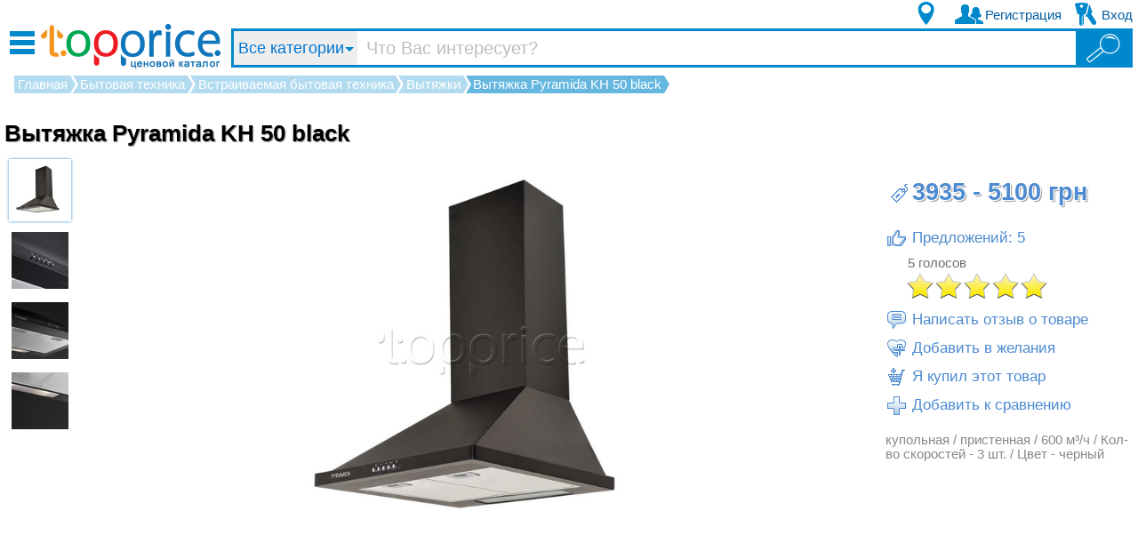

--- FILE ---
content_type: text/html; charset=UTF-8
request_url: https://topprice.ua/hoods_1/127099-extract_pyramida_kh_50_black.html
body_size: 7457
content:
<!DOCTYPE html PUBLIC "-//W3C//DTD XHTML 1.0 Transitional//EN" ""><html xmlns="http://www.w3.org/1999/xhtml"><head><meta xmlns="" http-equiv="Content-Type" content="text/html; charset=UTF-8" /><meta xmlns="" name="viewport" content="width=device-width, initial-scale=1.0, maximum-scale=1.0, user-scalable=no" /><meta name="description" content="Обзор характеристик Вытяжка Pyramida KH 50 black и сравнение цены в интернет магазинах Украины." /><meta name="keywords" content="каталог,товары,купить,интернет магазин,топ-прайс,продажа,фотоаппарат,компьютер,ноутбук,принтер,системный блок,комплектующие,процессор,видеокарта,бытовая техника,мобильный телефон,LCD телевизор,принтер,холодильник" /><meta name="referrer" content="unsafe-url" /><title>Вытяжка Pyramida KH 50 black характеристики, цена в интернет магазинах Украины - TopPrice</title><link rel="canonical" href="https://topprice.ua/hoods_1/127099-extract_pyramida_kh_50_black.html" /><link href="//topprice.ua/favicon.ico" rel="shortcut icon" type="image/x-icon" /><link rel="search" href="/opensearch.xml" title="TopPrice.UA" type="application/opensearchdescription+xml" /><link href="/css/all.css?6s8B2sQYdRrJ" rel="stylesheet" type="text/css" /><link href="/css/front-styles.css?6s8B2sQYdRrJ" rel="stylesheet" type="text/css" /><link href="/js/external/jquery-ui.min.css" rel="stylesheet" type="text/css" /><link href="/css/jquery.fileupload-ui.css" rel="stylesheet" type="text/css" /><script src="/js/external/jquery-3.1.1.min.js" type="text/javascript"></script><script src="/js/external/jquery.noty.min.js" type="text/javascript"></script><script src="/js/external/jquery-ui.min.js" type="text/javascript"></script><script src="/js/external/jquery.autoresize.min.js" type="text/javascript"></script><script src="/js/external/jquery.rating.min.js" type="text/javascript"></script><script src="/js/external/js.cookie.min.js" type="text/javascript"></script><script>
            (function(w,d,s,l,i){w[l]=w[l]||[];w[l].push({'gtm.start':new Date().getTime(),event:'gtm.js'});var f=d.getElementsByTagName(s)[0],j=d.createElement(s),dl=l!='dataLayer'?'&amp;l='+l:'';j.async=true;j.src='https://www.googletagmanager.com/gtm.js?id='+i+dl;f.parentNode.insertBefore(j,f);})(window,document,'script','dataLayer','GTM-54LDSGJ');
            </script><link rel="stylesheet" type="text/css" href="/css/sprite-s.css?6s8B2sQYdRrJ" /><script src="/js/external/jquery.mousewheel.js" type="text/javascript"></script><script src="/js/external/jquery.highlight.min.js" type="text/javascript"></script><script src="//connect.facebook.net/en_US/sdk.js" type="text/javascript" defer="defer"></script><script type="text/javascript">
          const fbChannelUrl = "/social/fb";
          const fbAppId = "398756860221176";
        </script><script type="text/javascript">
        const map_api_id = "AIzaSyDXNbpBe-MccIVcFsRCVZ4X9h63cEm6vNM";
      </script><script src="/js/front.js?6s8B2sQYdRrJ" type="text/javascript" defer="defer"></script><script src="/js/all.js?6s8B2sQYdRrJ" type="text/javascript" defer="defer"></script><script src="/js/menu.js?61457" type="text/javascript" defer="defer"></script></head><body><noscript><iframe src="https://www.googletagmanager.com/ns.html?id=GTM-54LDSGJ" height="0" width="0" style="display:none;visibility:hidden"></iframe></noscript><div id="page" class="fl-pg offer-overview"><script type="text/javascript" src="/js/external/jquery.rating.js"></script><script type="text/javascript">
      $(function(){
        offerpage.init(127099);
      })
    </script><div id="content" offer-id="127099" class="front-offer" itemscope="itemscope" itemtype="http://schema.org/Product"><div class="navigator" itemscope="itemscope" itemtype="http://schema.org/BreadcrumbList"><div><div itemscope="itemscope" itemprop="itemListElement" itemtype="http://schema.org/ListItem"><meta itemprop="position" content="1" /><a href="/" itemprop="item" rel="nofollow"><span itemprop="name">Главная</span></a></div><div itemscope="itemscope" itemprop="itemListElement" itemtype="http://schema.org/ListItem"><meta itemprop="position" content="2" /><a href="/white_goods/" itemprop="item" rel="nofollow"><span itemprop="name">Бытовая техника</span></a></div><div itemscope="itemscope" itemprop="itemListElement" itemtype="http://schema.org/ListItem"><meta itemprop="position" content="3" /><a href="/built-in_appliances/" itemprop="item" rel="nofollow"><span itemprop="name">Встраиваемая бытовая техника</span></a></div><div itemscope="itemscope" itemprop="itemListElement" itemtype="http://schema.org/ListItem"><meta itemprop="position" content="4" /><a href="/hoods_1/" itemprop="item" rel="nofollow" class="green"><span itemprop="name">Вытяжки</span></a></div><div><b>Вытяжка Pyramida KH 50 black</b></div></div></div><link itemprop="url" href="/hoods_1/127099-extract_pyramida_kh_50_black.html" /><h1 class="catalog-header" itemprop="name">Вытяжка Pyramida KH 50 black</h1><div class="flexrow"><div id="imgs"><script src="/js/3d.js?777" id="topprice3d" async="async"></script><a href="/img/2099738/2048/1152/extract_pyramida_kh_50_black.jpg" class="current" target="_blank" rel="nofollow" itemprop="image" itemscope="itemscope" itemtype="https://schema.org/ImageObject"><img src="/img/2099738/880/600/extract_pyramida_kh_50_black.jpg" alt="Фото Вытяжка Pyramida KH 50 black" /></a><div id="scroller"><div class="ofr-imgs"><a href="/img/2099738/880/600/extract_pyramida_kh_50_black.jpg" data-big="/img/2099738/2048/1152/extract_pyramida_kh_50_black.jpg" class="img imcur" style="background-image:url(/img/2099738/64/64/extract_pyramida_kh_50_black.jpg)"></a><a href="/img/2099739/880/600/extract_pyramida_kh_50_black.jpg" data-big="/img/2099739/2048/1152/extract_pyramida_kh_50_black.jpg" class="img" style="background-image:url(/img/2099739/64/64/extract_pyramida_kh_50_black.jpg)"></a><a href="/img/2099740/880/600/extract_pyramida_kh_50_black.jpg" data-big="/img/2099740/2048/1152/extract_pyramida_kh_50_black.jpg" class="img" style="background-image:url(/img/2099740/64/64/extract_pyramida_kh_50_black.jpg)"></a><a href="/img/2099741/880/600/extract_pyramida_kh_50_black.jpg" data-big="/img/2099741/2048/1152/extract_pyramida_kh_50_black.jpg" class="img" style="background-image:url(/img/2099741/64/64/extract_pyramida_kh_50_black.jpg)"></a></div></div></div><div class="parrcol"><div class="prices-block rblk"><a class="prcrange" data-l="/hoods_1/127099-extract_pyramida_kh_50_black.html/allprices" rel="nofollow"><i></i><b>3935 - 5100 грн</b></a></div><div class="purch-block rblk"><a data-l="/hoods_1/127099-extract_pyramida_kh_50_black.html/allprices" rel="nofollow" class="allprc"><i></i> Предложений: 5</a></div><div class="links-block rblk"><div class="mark read-only" itemprop="aggregateRating" itemscope="itemscope" itemtype="http://schema.org/AggregateRating"><meta itemprop="ratingValue" content="5.0000" /><meta itemprop="worstRating" content="1" /><meta itemprop="bestRating" content="5" /><meta itemprop="ratingCount" content="5" /><meta itemprop="reviewCount" content="4" /><input type="hidden" name="val" value="5.0000" /><input type="hidden" name="votes" value="5" /></div><a data-l="/hoods_1/127099-extract_pyramida_kh_50_black.html/reviews#addreview" class="addrew" rel="nofollow"><i></i> Написать отзыв о товаре</a><span class=" clickable auth-required act-bmark bmark"><i></i> Добавить в желания</span><span class="invisible active act-bmark unbmark"><i></i> Удалить из желаний</span><span class=" clickable auth-required act-purc purc"><i></i> Я купил этот товар</span><span class="invisible active act-purc unpurc"><i></i> Отменить «Я купил»</span><span class=" clickable act-cmp adcmp"><i></i> Добавить к сравнению</span><span class="invisible active act-cmp uncmp"><i></i> Убрать из сравнения</span><a data-l="/compare/0/106752" class="invisible act-cmp gocmp" rel="nofollow"><i></i> Сравнить</a></div><div class="rblk ofr-descr" itemprop="description">купольная / пристенная / 600 м³/ч / Кол-во скоростей - 3 шт. / Цвет - черный</div></div><div class="bnr"></div></div><div style="overflow:hidden;width:100%;padding-bottom:20px"><script async="async" src="//pagead2.googlesyndication.com/pagead/js/adsbygoogle.js"></script><ins class="adsbygoogle" style="display:block;width:728px;height:90px;margin:0 auto" data-ad-client="ca-pub-6871774089310237" data-ad-slot="9732465704"></ins><script>
      (adsbygoogle = window.adsbygoogle || []).push({});
    </script></div><div><div class="tabs offer-tabs"><a data-l="/hoods_1/127099-extract_pyramida_kh_50_black.html" class="fo-par hover" rel="nofollow"><i></i><b>Описание</b> </a><a data-l="/hoods_1/127099-extract_pyramida_kh_50_black.html/allprices" class="fo-prc " rel="nofollow"><i></i><b>Все цены </b>(5) </a><a data-l="/hoods_1/127099-extract_pyramida_kh_50_black.html/reviews" class="fo-rev " rel="nofollow"><i></i><b>Отзывы </b>(4) </a><a data-l="/hoods_1/127099-extract_pyramida_kh_50_black.html/charts" class="fo-chr " rel="nofollow"><i></i><b>Графики</b> </a><a data-l="/hoods_1/127099-extract_pyramida_kh_50_black.html/video" class="fo-vid " rel="nofollow"><i></i><b>Видео товара </b>(0) </a></div></div><div id="ofr-tabcont"><div class="flexbnrcont"><div><h2>Характеристики Вытяжка Pyramida KH 50 black</h2><table class="specs"><tbody><tr><th>Исполнение</th><td class="">купольная</td></tr><tr><th>Монтаж</th><td class="">пристенная</td></tr><tr><th>Производительность (м³/ч)</th><td class="">501-750</td></tr><tr><th>Производительность</th><td class="">600 м³/ч</td></tr><tr><th>Режимы работы</th><td class="">отвод</td></tr><tr><th>Тип управления</th><td class="">кнопочное</td></tr><tr><th>С дисплеем</th><td class="par-bfa ">Hет</td></tr><tr><th>Кол-во скоростей</th><td class="">3 шт.</td></tr><tr><th>Жировой фильтр</th><td class="">металлический</td></tr><tr><th>Кол-во кассет</th><td class="">2 шт.</td></tr><tr><th>Возможность установки угольного фильтра</th><td class="par-btr ">Eсть</td></tr><tr><th>Тип ламп</th><td class="">накаливания</td></tr><tr><th>Мощность ламп</th><td class="">2x40 Вт</td></tr><tr><th>Мощность (энергопотребление)</th><td class="">160 Вт</td></tr><tr><th>Уровень шума</th><td class="">58 дБ</td></tr><tr><th>Материал декора</th><td class="">порошковая краска</td></tr><tr><th>Цвет</th><td class="">черный</td></tr><tr class=" hidpar"><th>Цвет</th><td class="">черный</td></tr><tr class=" hidpar"><th>Ширина</th><td class="">500-599 мм</td></tr><tr class=" hidpar"><th>Габариты (ШхВхГ)</th><td class="">500x598-940x499 мм</td></tr><tr class=" hidpar"><th>Сайт производителя</th><td class=""><a target="_blank" href="https://www.pyramida.ua/catalog/vityajki/kupolnie/kh_black" rel="nofollow">https:/<wbr>/<wbr>www.pyramida.ua/<wbr>catalog/<wbr>vityajki/<wbr>kupolnie/<wbr>kh_black</a></td></tr><tr class="toggler"><th></th><td><i></i></td></tr></tbody></table></div><script async="async" src="//pagead2.googlesyndication.com/pagead/js/adsbygoogle.js"></script><ins class="adsbygoogle" style="display:inline-block;width:300px;height:600px;" data-ad-client="ca-pub-6871774089310237" data-ad-slot="6298308103"></ins><script>
      (adsbygoogle = window.adsbygoogle || []).push({});
    </script></div><h2>Где купить Вытяжка Pyramida KH 50 black</h2><ul class="prices"><li itemprop="offers" itemscope="itemscope" itemtype="http://schema.org/Offer" data-price="2764 грн" data-available="1"><meta itemprop="price" content="2764" /><meta itemprop="priceCurrency" content="UAH" /><a class="logo" href="/shop/542?offer_id=127099"><img src="/img/shop/logo/542.png" alt="amain" /><div>о магазине</div></a><div class="abt-shop"><b>amain</b><span><i class="defis-z-data"></i>
          (<a>отзывы: 0</a>)
        </span> </div><span class="warranty">нет данных </span><link itemprop="availability" href="http://schema.org/InStock" /><span class="avail "><i class="" title="Доставка в Ваш регион!"></i>В наличии</span><div class="price">2764 грн</div><a data-l="/go/price/18291251572" target="_blank" class="go-shp-lnk" rel="nofollow">В магазин</a></li><li itemprop="offers" itemscope="itemscope" itemtype="http://schema.org/Offer" data-price="2792 грн" data-available="1"><meta itemprop="price" content="2792" /><meta itemprop="priceCurrency" content="UAH" /><a class="logo" href="/shop/542?offer_id=127099"><img src="/img/shop/logo/542.png" alt="amain" /><div>о магазине</div></a><div class="abt-shop"><b>amain</b><span><i class="defis-z-data"></i>
          (<a>отзывы: 0</a>)
        </span> </div><span class="warranty">нет данных </span><link itemprop="availability" href="http://schema.org/InStock" /><span class="avail "><i class="" title="Доставка в Ваш регион!"></i>В наличии</span><div class="price">2792 грн</div><a data-l="/go/price/17975116827" target="_blank" class="go-shp-lnk" rel="nofollow">В магазин</a></li><li itemprop="offers" itemscope="itemscope" itemtype="http://schema.org/Offer" data-price="3935 грн" data-available="1"><meta itemprop="price" content="3935" /><meta itemprop="priceCurrency" content="UAH" /><a class="logo" href="/shop/371?offer_id=127099"><img src="/img/shop/logo/371.png" alt="Eurosystem" /><div>о магазине</div></a><div class="abt-shop"><b>Eurosystem</b><span><i class="defis-z-data"></i>
          (<a>отзывы: 0</a>)
        </span> </div><span class="warranty">нет данных </span><link itemprop="availability" href="http://schema.org/InStock" /><span class="avail "><i class="" title="Доставка в Ваш регион!"></i>В наличии</span><div class="price">3935 грн</div><a data-l="/go/price/19550185644" target="_blank" class="go-shp-lnk" rel="nofollow">В магазин</a></li><li itemprop="offers" itemscope="itemscope" itemtype="http://schema.org/Offer" data-price="3975 грн" data-available="1"><meta itemprop="price" content="3975" /><meta itemprop="priceCurrency" content="UAH" /><a class="logo" href="/shop/371?offer_id=127099"><img src="/img/shop/logo/371.png" alt="Eurosystem" /><div>о магазине</div></a><div class="abt-shop"><b>Eurosystem</b><span><i class="defis-z-data"></i>
          (<a>отзывы: 0</a>)
        </span> </div><span class="warranty">нет данных </span><link itemprop="availability" href="http://schema.org/InStock" /><span class="avail "><i class="" title="Доставка в Ваш регион!"></i>В наличии</span><div class="price">3975 грн</div><a data-l="/go/price/19730761951" target="_blank" class="go-shp-lnk" rel="nofollow">В магазин</a></li><li itemprop="offers" itemscope="itemscope" itemtype="http://schema.org/Offer" data-price="4889 грн" data-available="1"><meta itemprop="price" content="4889" /><meta itemprop="priceCurrency" content="UAH" /><a class="logo" href="/shop/587?offer_id=127099"><img src="/img/shop/logo/587.png" alt="abv.com.ua" /><div>о магазине</div></a><div class="abt-shop"><b>abv.com.ua</b><span><i class="defis-z-data"></i>
          (<a>отзывы: 0</a>)
        </span> </div><span class="warranty">нет данных </span><link itemprop="availability" href="http://schema.org/InStock" /><span class="avail "><i class="" title="Доставка в Ваш регион!"></i>В наличии</span><div class="price">4889 грн</div><a data-l="/go/price/19769496352" target="_blank" class="go-shp-lnk" rel="nofollow">В магазин</a></li><li itemprop="offers" itemscope="itemscope" itemtype="http://schema.org/Offer" data-price="4773 грн" data-available=""><meta itemprop="price" content="4773" /><meta itemprop="priceCurrency" content="UAH" /><a class="logo" href="/shop/587?offer_id=127099"><img src="/img/shop/logo/587.png" alt="abv.com.ua" /><div>о магазине</div></a><div class="abt-shop"><b>abv.com.ua</b><span><i class="defis-z-data"></i>
          (<a>отзывы: 0</a>)
        </span> </div><span class="warranty">– від виробника </span><link itemprop="availability" href="http://schema.org/PreOrder" /><span class="avail none"><i class="" title="Доставка в Ваш регион!"></i>Под заказ</span><div class="price">4773 грн</div><a data-l="/go/price/21904904077" target="_blank" class="go-shp-lnk" rel="nofollow">В магазин</a></li><li itemprop="offers" itemscope="itemscope" itemtype="http://schema.org/Offer" data-price="5079 грн" data-available=""><meta itemprop="price" content="5079" /><meta itemprop="priceCurrency" content="UAH" /><a class="logo" href="/shop/587?offer_id=127099"><img src="/img/shop/logo/587.png" alt="abv.com.ua" /><div>о магазине</div></a><div class="abt-shop"><b>abv.com.ua</b><span><i class="defis-z-data"></i>
          (<a>отзывы: 0</a>)
        </span> </div><span class="warranty">– від виробника </span><link itemprop="availability" href="http://schema.org/PreOrder" /><span class="avail none"><i class="" title="Доставка в Ваш регион!"></i>Под заказ</span><div class="price">5079 грн</div><a data-l="/go/price/20508907177" target="_blank" class="go-shp-lnk" rel="nofollow">В магазин</a></li></ul><a href="/hoods_1/127099-extract_pyramida_kh_50_black.html/allprices#prices-b" rel="nofollow" class="allprlink">Посмотреть все цены</a><h2>Отзывы</h2><ul id="offer-reviews"><li id="orex1415088"><div class="review-header fl"><div class="user fl">Андрей</div><div class="added fl">12.09.2016, 09:12</div><a href="#orex1415088" class="orv-ank"></a></div><div class="review-summary"><div class="user-experience"><div class="orw-inuse"><b>Опыт использования:</b><div class="rv-txt">Признаться честно, это был последний вариант вытяжки на который мы  с женой засматривались. Как по мне обычной плоской или телекопической было бы вполне достаточно. Но подкупил меня один момент. Небольшая мощность двигателя. Чем меньше мощность, тем меньше шума. А по характеристикам очистки воздуха она в два раза эффективнее. Думал дурят чесной народ. Но оказалось там установлена более эффективная система всасывания. Поэтому и купили, о чем ни капли не пожалели.</div></div><div class="orw-inucnt"><b></b><div class="orw-cnt rv-txt"></div></div><div class="orw-mark"><b>Оценка: <i style="color:#01773B">5</i></b></div><div class="orv-vote"><div class="vote-ena"><i class="vup"></i><i class="vdn"></i><button style="color:#2D8BD8">0</button></div></div></div></div></li><li id="orex155586"><div class="review-header fl"><div class="user fl">Liza</div><div class="added fl">22.12.2010, 12:54</div><a href="#orex155586" class="orv-ank"></a></div><div class="review-summary"><div class="user-experience"><div class="orw-inuse"><b>Опыт использования:</b><div class="rv-txt">Спустя 2 месяца после уставки  новой вытяжки лопнула лампочка.Обратилась в сервисный центр.Ребята сработали быстро и в течении дня устранили поломку.</div></div><div class="orw-inucnt"><b></b><div class="orw-cnt rv-txt"></div></div><div class="orw-mark"><b>Оценка: <i style="color:#01773B">5</i></b></div><div class="orv-vote"><div class="vote-ena"><i class="vup"></i><i class="vdn"></i><button style="color:#2D8BD8">0</button></div></div></div></div></li><li id="orex155587"><div class="review-header fl"><div class="user fl">Надя</div><div class="added fl">07.09.2010, 14:56</div><a href="#orex155587" class="orv-ank"></a></div><div class="review-summary"><div class="user-experience"><div class="orw-inuse"><b>Опыт использования:</b><div class="rv-txt">Вытяжку покупала вместе с кухней, чтобы сразу все и установили. Понравилась форма, цвет вытяжки, кнопки, мощность подошла. Пользуюсь уже два с половиной месяца, еще ни разу никаких  перебоев в работе не было. Смотрю, что тут на сайте дешевле, чем я заплатила. Знала б раньше…</div></div><div class="orw-inucnt"><b></b><div class="orw-cnt rv-txt"></div></div><div class="orw-mark"><b>Оценка: <i style="color:#01773B">5</i></b></div><div class="orv-vote"><div class="vote-ena"><i class="vup"></i><i class="vdn"></i><button style="color:#2D8BD8">0</button></div></div></div></div></li><li id="orex155588"><div class="review-header fl"><div class="user fl">Лора</div><div class="added fl">20.08.2010, 13:39</div><a href="#orex155588" class="orv-ank"></a></div><div class="review-summary"><div class="user-experience"><div class="orw-inuse"><b>Опыт использования:</b><div class="rv-txt">очень рекомендую. отличное сочетание демократичной стоимости и емкой функциональности.</div></div><div class="orw-inucnt"><b></b><div class="orw-cnt rv-txt"></div></div><div class="orw-mark"><b>Оценка: <i style="color:#01773B">5</i></b></div><div class="orv-vote"><div class="vote-ena"><i class="vup"></i><i class="vdn"></i><button style="color:#2D8BD8">0</button></div></div></div></div></li></ul><a href="/hoods_1/127099-extract_pyramida_kh_50_black.html/reviews#addreview" rel="nofollow" class="allprlink">Посмотреть все отзывы</a><h2>График изменения цены</h2><div class="charts-container"><div id="disp_chart_p"></div></div><script src="/js/amcharts/amcharts.js" type="text/javascript"></script><script src="/js/offer-charts.js" type="text/javascript"></script><script type="text/javascript">
      AmCharts.ready(function(){offerpage.charts([{"d":"2025-11-18","p":4536},{"d":"2025-11-21","p":4493},{"d":"2025-12-09","p":4143},{"d":"2025-12-12","p":4040},{"d":"2026-01-06","p":4533},{"d":"2026-01-09","p":4533},{"d":"2026-01-27","p":4346}])});
    </script><a href="/hoods_1/127099-extract_pyramida_kh_50_black.html/charts#disp_chart_p" rel="nofollow" class="allprlink">Посмотреть все графики</a><div class="prodblock"><h2>Другие модели Pyramida</h2><div class="moreperf flexbox"><a href="/hoods_1/1401198-extract_pyramida_whk_60_wh.html"><b class="title">Вытяжка Pyramida WHK 60 WH</b> <span class="simprice">~ 2317 грн</span><img src="/img/3654625/120/120/extract_pyramida_whk_60_wh.jpg" alt="Фото Вытяжка Pyramida WHK 60 WH" /></a><a href="/hoods_1/1298149-extract_pyramida_nd_835_bl.html"><b class="title">Вытяжка Pyramida ND 835 BL</b> <span class="simprice">~ 5813 грн</span><img src="/img/3160233/120/120/extract_pyramida_nd_835_bl.jpg" alt="Фото Вытяжка Pyramida ND 835 BL" /></a><a href="/hoods_1/1298166-extract_pyramida_nd_835_wh.html"><b class="title">Вытяжка Pyramida ND 835 WH</b> <span class="simprice">~ 5569 грн</span><img src="/img/3160216/120/120/extract_pyramida_nd_835_wh.jpg" alt="Фото Вытяжка Pyramida ND 835 WH" /></a><a href="/hoods_1/1127726-extract_pyramida_hbe_60_1100_m_ix.html"><b class="title">Вытяжка Pyramida HBE 60 (1100) M IX</b> <span class="simprice">~ 5585 грн</span><img src="/img/2467726/120/120/extract_pyramida_hbe_60_1100_m_ix.jpg" alt="Фото Вытяжка Pyramida HBE 60 (1100) M IX" /></a><a href="/hoods_1/1291913-extract_pyramida_nd_855_bl.html"><b class="title">Вытяжка Pyramida ND 855 BL</b> <span class="simprice">~ 5967 грн</span><img src="/img/3129998/120/120/extract_pyramida_nd_855_bl.jpg" alt="Фото Вытяжка Pyramida ND 855 BL" /></a><a href="/hoods_1/1401195-extract_pyramida_whk_60_bl.html"><b class="title">Вытяжка Pyramida WHK 60 BL</b> <span class="simprice">~ 2431 грн</span><img src="/img/3654684/120/120/extract_pyramida_whk_60_bl.jpg" alt="Фото Вытяжка Pyramida WHK 60 BL" /></a></div></div><div class="clear"></div></div></div><div id="header" class="fl-hdr"><div class="mobm"><i></i></div><a id="logo" href="/"><img src="/css/images/header-logo.png" alt="Topprice.ua - ценовой каталог" /></a><div class="stripe"><div id="search"><form action="/search" class="flexbox"><input type="hidden" name="mode" /><select class="sel-cat"><option value="/"> Все категории</option><option value="/computers_accessories/">
         Компьютерная техника, комплектующие</option><option value="/white_goods/">
         Бытовая техника</option><option value="/mobile_connection/">
         Мобильная связь</option><option value="/portable_equipment/">
         Портативная техника</option><option value="/tv_and_entertainment/">
         Телевизоры и развлечения</option><option value="/photo_and_video_equipment/">
         Фото и видео техника</option><option value="/office_supplies/">
         Все для офиса</option><option value="/cars/">
         Авто</option><option value="/childrens_world/">
         Детский мир</option><option value="/cottage_garden_and_repair/">
         Сантехника и ремонт</option><option value="/housing/">
         Все для дома</option><option value="/dacha__sad__ogorod/">
         Дача, сад, огород</option><option value="/sport_and_tourism/">
         Спорт, отдых и туризм</option><option value="/suveniry__chasy__aksessuary/">
         Сувениры, часы, сумки</option><option value="/health_and_beauty_1/">
         Красота и здоровье</option></select><button type="button" class="sel-cat scat-tit">Все категории</button><input type="search" id="q" name="q" placeholder=" Что Вас интересует?" autocomplete="off" size="1" value="" /><button type="submit" class="btgo hdrboldfont" title="Найти"><i></i></button></form><ul id="results"><li class="topfix"></li></ul></div></div><a href="#" class="sch"><i></i></a><div class="abhdr-btns"><div class="pos"><div class="hid-blk pop-lay tglr-pos"><form id="fm-selpos"><i>Введите часть названия Вашего населённого пункта:</i><input type="text" name="cityname" value="" class="bord" maxlength="25" autofocus="autofocus" /><button type="submit"></button><input type="hidden" name="cityid" value="" /></form></div><a href="" class="topbtn"><i></i></a></div><div class="reg"><div class="hid-blk pop-lay tglr-reg"><a href="/registration.html" class="bord">Пользователь</a><a href="/partner/register" class="bord">Магазин / Партнёр</a></div><a href="/registration.html" class="topbtn"><i></i><b>Регистрация</b></a></div><div class="ent"><div id="popuplogin" class="hid-blk pop-lay tglr-ent"><form action="/login" method="post"><input maxlength="60" type="email" name="email" placeholder="Ваш E-mail" class="bord" autofocus="autofocus" /><input type="password" name="password" placeholder="Пароль" class="bord" /><div class="errmsg"><span></span></div><button type="submit" class="bord">Войти</button><b class="wsr-lnk">Забыли пароль?</b></form><div class="social"><p>Войти через</p><div class="flexbox"><div class="sos-fb"><i></i></div></div></div><a href="/registration.html" class="reg-lnk">Зарегистрироватья</a></div><a href="" class="topbtn"><i></i><b>Вход</b></a></div><div class="popbg"></div></div></div><div id="footer" class="fl-ftr"><div id="links"><a href="/say2adm.html" rel="nofollow">Обратная связь</a><b> | </b><a href="/static/user_agreement.html#rules" rel="nofollow">Как оставлять отзывы</a><b> | </b><a href="/static/about.html" rel="nofollow">О проекте</a><b> | </b><a href="/registration.html" rel="nofollow">Зарегистрироваться</a><b> | </b><a href="/static/contacts.html" rel="nofollow">Контакты для магазинов</a><b> | </b><a href="/static/user_agreement.html" rel="nofollow">Соглашение</a><b> | </b><a href="/vendors/" rel="nofollow">Производители</a></div><div id="copyrights"><a href="/pages/sitemap/html/" target="blank"> © </a><span>Topprice.ua 2014–2026. Все права защищены.</span></div></div></div><script type="text/javascript">
          $(function () {
          
          });
        </script></body></html>

--- FILE ---
content_type: text/html; charset=utf-8
request_url: https://www.google.com/recaptcha/api2/aframe
body_size: 267
content:
<!DOCTYPE HTML><html><head><meta http-equiv="content-type" content="text/html; charset=UTF-8"></head><body><script nonce="FjzNSAYSj7Tb02SELxvdwA">/** Anti-fraud and anti-abuse applications only. See google.com/recaptcha */ try{var clients={'sodar':'https://pagead2.googlesyndication.com/pagead/sodar?'};window.addEventListener("message",function(a){try{if(a.source===window.parent){var b=JSON.parse(a.data);var c=clients[b['id']];if(c){var d=document.createElement('img');d.src=c+b['params']+'&rc='+(localStorage.getItem("rc::a")?sessionStorage.getItem("rc::b"):"");window.document.body.appendChild(d);sessionStorage.setItem("rc::e",parseInt(sessionStorage.getItem("rc::e")||0)+1);localStorage.setItem("rc::h",'1769978810914');}}}catch(b){}});window.parent.postMessage("_grecaptcha_ready", "*");}catch(b){}</script></body></html>

--- FILE ---
content_type: application/x-javascript
request_url: https://topprice.ua/js/external/jquery.rating.js
body_size: 2692
content:
/** Рейтинг заметок в виде звезд jquery.rating.js
 *  http://biznesguide.ru/coding/156.html
 *  Copyright (c) 2011 Шамшур Иван (http://twitter.com/ivanshamshur)
 *  Dual licensed under the MIT and GPL licenses
 */

;
(function ($) {


  $.rating = function (e, o) {

    this.options = $.extend({
      fx: 'full',
      image: '/css/images/icon-markstar.png',
      stars: 5,
      minimal: 1,
      titles: ['голос', 'голоса', 'голосов'],
      readOnly: false,
      url: '',
      type: 'post',
      loader: '/css/images/ajax-loader.gif',
      before: function () {
        return true;
      },
      click: function () {
      },
      callback: function () {
      },
      marks: [
        '0',
        '1',
        '2',
        '3',
        '4',
        '5',
      ]
    }, o || {});

    this.el = $(e);
    this.left = 0;
    this.width = 0;
    this.height = 0;
    this._data = {};

    var self = this;

    this.el.find(':hidden').each(function () {

      var $this = $(this);
      self._data[$this.attr('name')] = $this.val();

    });

    this._data.val = parseFloat(this._data.val) || 0;
    this._data.votes = parseFloat(this._data.votes) || '';
    this._data.voted = parseInt(this._data.voted) || 0;


    if (this._data.val > this.options.stars) this._data.val = this.options.stars;
    if (this._data.val < 0) this._data.val = 0;

    this.old = this._data.val;
    this.options.readOnly = this.options.readOnly || Boolean(this._data.voted);

    this.vote_wrap = $('<div class="vote-wrap"></div>');
    this.vote_block = $('<div class="vote-block"></div>');
    this.vote_hover = $('<div class="vote-hover"></div>');
    this.vote_stars = $('<div class="vote-stars"></div>');
    this.vote_active = $('<div class="vote-active"></div>');
    this.vote_result = $('<div class="vote-result"></div>');
    this.loader = $('<img src="' + this.options.loader + '" alt="load...">');
    if (Boolean(this._data.voted)) this.vote_hover.attr('title', 'Вы уже голосовали');

    this.el.html(this.loader);

    //Загружаем изображение звезд и высчитываем ширину и высоту одной звезды
    var img = new Image();
    img.src = this.options.image;
    img.onload = function () {
      self.width = this.width; //Ширина одной звезды
      self.height = this.height / 3; //Высота одной звезды
      self.init();
    };

  };


  var $r = $.rating;

  $r.fn = $r.prototype = {
    rating: '2.0'
  };

  $r.fn.extend = $r.extend = $.extend;

  $r.fn.extend({

    init: function () {
      this.render();
      if (this.options.readOnly) return;
      var self = this, left = 0, width = 0;
      this.vote_hover.bind('mousemove mouseover',function (e) {
        if (self.options.readOnly) return;
        var $this = $(this),
            score = 0;
        left = e.clientX > 0 ? e.clientX : e.pageX;
        width = left - $this.offset().left - 2;
        var max = self.width * self.options.stars,
            min = self.options.minimal * self.width;
        if (width > max) width = max;
        if (width < min) width = min;
        score = Math.round(width / self.width * 10) / 10; //округляем до 1 знака после запятой
        if (self.options.fx == 'half') {
          width = Math.ceil(width / self.width * 2) * self.width / 2;
        }
        else if (self.options.fx != 'float') {
          width = Math.ceil(width / self.width) * self.width;
        }
        score = Math.round(width / self.width * 10) / 10;
        self.vote_active.css({
          'width': width,
          'background-position': 'left center'
        });
        self.vote_result.html(self.options.marks[score]);
      })
      .bind('mouseout',function () {
        if (self.options.readOnly) return;
        self.setvoters();
        self.reset();
      })
      .bind('click.rating', function () {
        if (self.options.readOnly) return;
        var score = Math.round(width / self.width * 10) / 10;
        if (score > self.options.stars) score = self.options.stars;
        if (score < 0) score = 0;
        self.old = self._data.val;
        self._data.val = (self._data.val * self._data.votes + score) / (self._data.votes + 1);
        self._data.val = Math.round(self._data.val * 100) / 100;
        self._data.score = score;
        self.vote_result.html(self.options.marks[score]);
        if (self.options.url != '') {
          self.send();
        }
        self.options.click.apply(this, [score]);
      });

    },
    setValue: function (value) {
      this._data.val = value;
      this.set();
    },
    set: function () {
      this.vote_active.css({
        'width': this._data.val * this.width,
        'background-position': 'left bottom'
      });
    },
    reset: function () {
      this.vote_active.css({
        'width': this.old * this.width,
        'background-position': 'left bottom'
      });
    },
    setvoters: function () {
      this.vote_result.html(this.declOfNum(this._data.votes));
    },
    render: function () {
      if (this.el.find("input[name='voted']").length > 0) {
        this.setValue(3.2);
        this.options.readOnly = true;
      }
      this.el.html(this.vote_wrap.append(
          this.vote_hover.css({
            padding: '0 4px',
            height: this.height,
            width: this.width * this.options.stars
          }),
          this.vote_result.text(this.declOfNum(this._data.votes))
      ));
      this.vote_block.append(
          this.vote_stars.css({
            height: this.height,
            width: this.width * this.options.stars,
            background: "url('" + this.options.image + "') left top"
          }),
          this.vote_active.css({
            height: this.height,
            width: this._data.val * this.width,
            background: "url('" + this.options.image + "') left bottom"
          })
      ).appendTo(this.vote_hover);
    },
    send: function (score) {
      var self = this;
      this.vote_result.html(this.loader);
      this._data.votes++;
      $.ajax({
        url: self.options.url,
        type: self.options.type,
        data: this._data,
        dataType: 'json',
        success: function (data) {
          if (data.status == 'OK') {
            if (typeof(data.mark) != 'undefined') {
              self.old = self._data.val = data.mark.mark;
              self._data.votes = data.mark.votes;
            }
            self.set();
          }
          else {
            self._data.votes--;
            self.reset();
          }
          self.setvoters();
          if (typeof self.options.callback == 'function') {
            self.options.callback.apply(self, [data]);
          }
        },
        error: function (data) {
          self._data.votes--;
          self.reset();
          self.setvoters();
        }
      });
    },
    declOfNum: function (number) {
      if (number <= 0) return '';
      number = Math.abs(Math.floor(number));
      cases = [2, 0, 1, 1, 1, 2];
      return number + ' ' + this.options.titles[ (number % 100 > 4 && number % 100 < 20) ? 2 : cases[(number % 10 < 5) ? number % 10 : 5] ];
    }
  });

  $.fn.rating = function (o) {

    if (typeof o == 'string') {
      var instance = $(this).data('rating'), args = Array.prototype.slice.call(arguments, 1);
      return instance[o].apply(instance, args);
    } else {
      return this.each(function () {
        var instance = $(this).data('rating');
        if (instance) {
          if (o) {
            $.extend(instance.options, o);
          }

          instance.init();

        } else {

          $(this).data('rating', new $r(this, o));
        }
      });
    }
  };

})(jQuery);

--- FILE ---
content_type: application/x-javascript
request_url: https://topprice.ua/js/amcharts/amcharts.js
body_size: 64540
content:
var inheriting={},AmCharts={Class:function(a){var b=function(){arguments[0]!==inheriting&&(this.events={},this.construct.apply(this,arguments))};a.inherits?(b.prototype=new a.inherits(inheriting),b.base=a.inherits.prototype,delete a.inherits):(b.prototype.createEvents=function(){for(var a=0,b=arguments.length;a<b;a++)this.events[arguments[a]]=[]},b.prototype.listenTo=function(a,b,d){a.events[b].push({handler:d,scope:this})},b.prototype.addListener=function(a,b,d){this.events[a].push({handler:b,scope:d})},
b.prototype.removeListener=function(a,b,d){a=a.events[b];for(b=a.length-1;0<=b;b--)a[b].handler===d&&a.splice(b,1)},b.prototype.fire=function(a,b){for(var d=this.events[a],h=0,j=d.length;h<j;h++){var k=d[h];k.handler.call(k.scope,b)}});for(var d in a)b.prototype[d]=a[d];return b},charts:[],addChart:function(a){AmCharts.charts.push(a)},removeChart:function(a){for(var b=AmCharts.charts,d=b.length-1;0<=d;d--)b[d]==a&&b.splice(d,1)}};
document.attachEvent&&(AmCharts.isNN=!1,AmCharts.isIE=!0,AmCharts.dx=0,AmCharts.dy=0);if(document.addEventListener||window.opera)AmCharts.isNN=!0,AmCharts.isIE=!1,AmCharts.dx=0.5,AmCharts.dy=0.5;window.chrome&&(AmCharts.chrome=!0);AmCharts.IEversion=0;-1!=navigator.appVersion.indexOf("MSIE")&&document.documentMode&&(AmCharts.IEversion=document.documentMode);9<=AmCharts.IEversion&&(AmCharts.ddd=0.5);
AmCharts.handleResize=function(){for(var a=AmCharts.charts,b=0;b<a.length;b++){var d=a[b];d&&d.div&&d.handleResize()}};AmCharts.handleMouseUp=function(a){for(var b=AmCharts.charts,d=0;d<b.length;d++){var e=b[d];e&&e.handleReleaseOutside(a)}};AmCharts.handleMouseMove=function(a){for(var b=AmCharts.charts,d=0;d<b.length;d++){var e=b[d];e&&e.handleMouseMove(a)}};AmCharts.resetMouseOver=function(){for(var a=AmCharts.charts,b=0;b<a.length;b++){var d=a[b];if(d)d.mouseIsOver=false}};
AmCharts.onReadyArray=[];AmCharts.ready=function(a){AmCharts.onReadyArray.push(a)};AmCharts.handleLoad=function(){for(var a=AmCharts.onReadyArray,b=0;b<a.length;b++)(0,a[b])()};AmCharts.useUTC=!1;AmCharts.updateRate=40;AmCharts.uid=0;AmCharts.getUniqueId=function(){AmCharts.uid++;return"AmChartsEl-"+AmCharts.uid};
AmCharts.isNN&&(document.addEventListener("mousemove",AmCharts.handleMouseMove,!0),window.addEventListener("resize",AmCharts.handleResize,!0),document.addEventListener("mouseup",AmCharts.handleMouseUp,!0),window.addEventListener("load",AmCharts.handleLoad,!0));AmCharts.isIE&&(document.attachEvent("onmousemove",AmCharts.handleMouseMove),window.attachEvent("onresize",AmCharts.handleResize),document.attachEvent("onmouseup",AmCharts.handleMouseUp),window.attachEvent("onload",AmCharts.handleLoad));AmCharts.AmChart=AmCharts.Class({construct:function(){this.version="2.6.10";AmCharts.addChart(this);this.createEvents("dataUpdated");this.height=this.width="100%";this.dataChanged=!0;this.chartCreated=!1;this.previousWidth=this.previousHeight=0;this.backgroundColor="#FFFFFF";this.borderAlpha=this.backgroundAlpha=0;this.color=this.borderColor="#000000";this.fontFamily="Verdana";this.fontSize=11;this.numberFormatter={precision:-1,decimalSeparator:".",thousandsSeparator:","};this.percentFormatter={precision:2,
decimalSeparator:".",thousandsSeparator:","};this.labels=[];this.allLabels=[];this.titles=[];this.autoMarginOffset=0;var a=document.createElement("div"),b=a.style;b.overflow="hidden";b.position="relative";b.textAlign="left";this.chartDiv=a;a=document.createElement("div");b=a.style;b.overflow="hidden";b.position="relative";this.legendDiv=a;this.balloon=new AmCharts.AmBalloon;this.balloon.chart=this;this.titleHeight=0;this.prefixesOfBigNumbers=[{number:1E3,prefix:"k"},{number:1E6,prefix:"M"},{number:1E9,
prefix:"G"},{number:1E12,prefix:"T"},{number:1E15,prefix:"P"},{number:1E18,prefix:"E"},{number:1.0E21,prefix:"Z"},{number:1.0E24,prefix:"Y"}];this.prefixesOfSmallNumbers=[{number:1.0E-24,prefix:"y"},{number:1.0E-21,prefix:"z"},{number:1.0E-18,prefix:"a"},{number:1.0E-15,prefix:"f"},{number:1.0E-12,prefix:"p"},{number:1.0E-9,prefix:"n"},{number:1.0E-6,prefix:"\u03bc"},{number:0.001,prefix:"m"}];this.panEventsEnabled=!1},drawChart:function(){var a=this.container,b=this.realWidth,d=this.realHeight,e=
this.set,f=AmCharts.polygon(a,[0,b-1,b-1,0],[0,0,d-1,d-1],this.backgroundColor,this.backgroundAlpha,1,this.borderColor,this.borderAlpha);this.background=f;e.push(f);if(f=this.backgroundImage)this.path&&(f=this.path+f),this.bgImg=a=a.image(f,0,0,b,d),e.push(a);this.redrawLabels();this.drawTitles()},drawTitles:function(){var a=this.titles;if(AmCharts.ifArray(a))for(var b=20,d=0;d<a.length;d++){var e=a[d],f=e.color;void 0==f&&(f=this.color);var g=e.size;isNaN(e.alpha);var h=this.marginLeft,f=AmCharts.text(this.container,
e.text,f,this.fontFamily,g);f.translate(h+(this.divRealWidth-this.marginRight-h)/2,b);h=!0;void 0!=e.bold&&(h=e.bold);h&&f.attr({"font-weight":"bold"});b+=g+6;this.freeLabelsSet.push(f)}},write:function(a){var b=this.balloon;b&&!b.chart&&(b.chart=this);this.listenersAdded||(this.addListeners(),this.listenersAdded=!0);this.div=a="object"!=typeof a?document.getElementById(a):a;a.style.overflow="hidden";var b=this.chartDiv,d=this.legendDiv,e=this.legend,f=d.style,g=b.style;this.measure();if(e)switch(e.position){case "bottom":a.appendChild(b);
a.appendChild(d);break;case "top":a.appendChild(d);a.appendChild(b);break;case "absolute":var h=document.createElement("div");h.style.position="relative";a.appendChild(h);f.position="absolute";g.position="absolute";void 0!=e.left&&(f.left=e.left);void 0!=e.right&&(f.right=e.right);void 0!=e.top&&(f.top=e.top);void 0!=e.bottom&&(f.bottom=e.bottom);h.appendChild(b);h.appendChild(d);break;case "right":f.position="relative";g.position="absolute";a.appendChild(b);a.appendChild(d);break;case "left":f.position=
"relative",g.position="absolute",a.appendChild(b),a.appendChild(d)}else a.appendChild(b);this.initChart()},createLabelsSet:function(){AmCharts.remove(this.labelsSet);this.labelsSet=this.container.set();this.freeLabelsSet.push(this.labelsSet)},initChart:function(){this.divIsFixed=AmCharts.findIfFixed(this.chartDiv);this.previousHeight=this.realHeight;this.previousWidth=this.realWidth;this.destroy();var a=0;if(document.attachEvent&&!window.opera){var a=1,b=this.legend;if(b&&(b=b.position,"right"==b||
"left"==b))a=2}this.mouseMode=a;a=this.container=new AmCharts.AmDraw(this.chartDiv,this.realWidth,this.realHeight);this.set=a.set();this.gridSet=a.set();this.columnSet=a.set();this.graphsSet=a.set();this.trendLinesSet=a.set();this.axesLabelsSet=a.set();this.axesSet=a.set();this.cursorSet=a.set();this.scrollbarsSet=a.set();this.bulletSet=a.set();this.freeLabelsSet=a.set();this.balloonsSet=a.set();this.zoomButtonSet=a.set();this.linkSet=a.set();this.drb();this.renderFix()},measure:function(){var a=
this.div,b=this.chartDiv,d=a.offsetWidth,e=a.offsetHeight,f=this.container;a.clientHeight&&(d=a.clientWidth,e=a.clientHeight);var a=AmCharts.toCoordinate(this.width,d),g=AmCharts.toCoordinate(this.height,e);if(a!=this.previousWidth||g!=this.previousHeight)b.style.width=a+"px",b.style.height=g+"px",f&&f.setSize(a,g),this.balloon.setBounds(2,2,a-2,g);this.realWidth=a;this.realHeight=g;this.divRealWidth=d;this.divRealHeight=e},destroy:function(){this.chartDiv.innerHTML="";this.clearTimeOuts()},clearTimeOuts:function(){var a=
this.timeOuts;if(a)for(var b=0;b<a.length;b++)clearTimeout(a[b]);this.timeOuts=[]},clear:function(){AmCharts.callMethod("clear",[this.chartScrollbar,this.scrollbarV,this.scrollbarH,this.chartCursor]);this.chartCursor=this.scrollbarH=this.scrollbarV=this.chartScrollbar=null;this.clearTimeOuts();this.container&&this.container.remove();AmCharts.removeChart(this)},setMouseCursor:function(a){"auto"==a&&AmCharts.isNN&&(a="default");this.chartDiv.style.cursor=a;this.legendDiv.style.cursor=a},redrawLabels:function(){this.labels=
[];var a=this.allLabels;this.createLabelsSet();for(var b=0;b<a.length;b++)this.drawLabel(a[b])},drawLabel:function(a){if(this.container){var b=a.y,d=a.text,e=a.align,f=a.size,g=a.color,h=a.rotation,j=a.alpha,k=a.bold,l=AmCharts.toCoordinate(a.x,this.realWidth),b=AmCharts.toCoordinate(b,this.realHeight);l||(l=0);b||(b=0);void 0==g&&(g=this.color);isNaN(f)&&(f=this.fontSize);e||(e="start");"left"==e&&(e="start");"right"==e&&(e="end");"center"==e&&(e="middle",h?b=this.realHeight-b+b/2:l=this.realWidth/
2-l);void 0==j&&(j=1);void 0==h&&(h=0);b+=f/2;a=AmCharts.text(this.container,d,g,this.fontFamily,f,e,k,j);a.translate(l,b);0!=h&&a.rotate(h);this.labelsSet.push(a);this.labels.push(a)}},addLabel:function(a,b,d,e,f,g,h,j,k){a={x:a,y:b,text:d,align:e,size:f,color:g,alpha:j,rotation:h,bold:k};this.container&&this.drawLabel(a);this.allLabels.push(a)},clearLabels:function(){for(var a=this.labels,b=a.length-1;0<=b;b--)a[b].remove();this.labels=[];this.allLabels=[]},updateHeight:function(){var a=this.divRealHeight,
b=this.legend;if(b){var d=this.legendDiv.offsetHeight,b=b.position;if("top"==b||"bottom"==b)a-=d,0>a&&(a=0),this.chartDiv.style.height=a+"px"}return a},updateWidth:function(){var a=this.divRealWidth,b=this.divRealHeight,d=this.legend;if(d){var e=this.legendDiv,f=e.offsetWidth,g=e.offsetHeight,e=e.style,h=this.chartDiv.style,d=d.position;if("right"==d||"left"==d)a-=f,0>a&&(a=0),h.width=a+"px","left"==d?h.left=AmCharts.findPosX(this.div)+f+"px":e.left=a+"px",e.top=(b-g)/2+"px"}return a},getTitleHeight:function(){var a=
0,b=this.titles;if(0<b.length)for(var a=15,d=0;d<b.length;d++)a+=b[d].size+6;return a},addTitle:function(a,b,d,e,f){isNaN(b)&&(b=this.fontSize+2);a={text:a,size:b,color:d,alpha:e,bold:f};this.titles.push(a);return a},addListeners:function(){var a=this,b=a.chartDiv;AmCharts.isNN&&(a.panEventsEnabled&&"ontouchstart"in document.documentElement&&(b.addEventListener("touchstart",function(b){a.handleTouchMove.call(a,b)},!0),b.addEventListener("touchmove",function(b){a.handleTouchMove.call(a,b)},!0),b.addEventListener("touchstart",
function(b){a.handleTouchStart.call(a,b)}),b.addEventListener("touchend",function(b){a.handleTouchEnd.call(a,b)})),b.addEventListener("mousedown",function(b){a.handleMouseDown.call(a,b)},!0),b.addEventListener("mouseover",function(b){a.handleMouseOver.call(a,b)},!0),b.addEventListener("mouseout",function(b){a.handleMouseOut.call(a,b)},!0));AmCharts.isIE&&(b.attachEvent("onmousedown",function(b){a.handleMouseDown.call(a,b)}),b.attachEvent("onmouseover",function(b){a.handleMouseOver.call(a,b)}),b.attachEvent("onmouseout",
function(b){a.handleMouseOut.call(a,b)}))},dispDUpd:function(){this.dispatchDataUpdated&&(this.dispatchDataUpdated=!1,this.fire("dataUpdated",{type:"dataUpdated",chart:this}))},drb:function(){var a="m,o,c,.,s,t,r,a,h,c,m,a".split(",").reverse().join(""),b=window.location.hostname.split(".");if(2<=b.length)var d=b[b.length-2]+"."+b[b.length-1];AmCharts.remove(this.bbset);if(d!=a){a+="/?utm_source=swf&utm_medium=demo&utm_campaign=jsDemo";b=AmCharts.rect(this.container,145,20,"#FFFFFF",1);d=AmCharts.text(this.container,
"m,o,c,.,s,t,r,a,h,c,m,a, ,y,b, ,t,r,a,h,c".split(",").reverse().join(""),"#000000","Verdana",11,"start");d.translate(5,8);this.bbset=b=this.container.set([b,d]);this.linkSet.push(b);b.click(function(){window.location.href="http://"+a});for(d=0;d<b.length;d++)b[d].attr({cursor:"pointer"})}},invalidateSize:function(){var a=this;a.measure();var b=a.legend;if((a.realWidth!=a.previousWidth||a.realHeight!=a.previousHeight)&&a.chartCreated){if(b){clearTimeout(a.legendInitTO);var d=setTimeout(function(){b.invalidateSize()},
100);a.timeOuts.push(d);a.legendInitTO=d}clearTimeout(a.initTO);d=setTimeout(function(){a.initChart()},100);a.timeOuts.push(d);a.initTO=d}a.renderFix();b&&b.renderFix()},validateData:function(a){this.chartCreated&&(this.dataChanged=!0,this.initChart(a))},validateNow:function(){this.initChart()},showItem:function(a){a.hidden=!1;this.initChart()},hideItem:function(a){a.hidden=!0;this.initChart()},hideBalloon:function(){var a=this;a.hoverInt=setTimeout(function(){a.hideBalloonReal.call(a)},80)},hideBalloonReal:function(){var a=
this.balloon;a&&a.hide()},showBalloon:function(a,b,d,e,f){var g=this;clearTimeout(g.balloonTO);g.balloonTO=setTimeout(function(){g.showBalloonReal.call(g,a,b,d,e,f)},1)},showBalloonReal:function(a,b,d,e,f){this.handleMouseMove();var g=this.balloon;g.enabled&&(g.followCursor(!1),g.changeColor(b),d||g.setPosition(e,f),g.followCursor(d),a&&g.showBalloon(a))},handleTouchMove:function(a){this.hideBalloon();var b=this.chartDiv;a.touches&&(a=a.touches.item(0),this.mouseX=a.pageX-AmCharts.findPosX(b),this.mouseY=
a.pageY-AmCharts.findPosY(b))},handleMouseOver:function(){AmCharts.resetMouseOver();this.mouseIsOver=!0},handleMouseOut:function(){AmCharts.resetMouseOver();this.mouseIsOver=!1},handleMouseMove:function(a){if(this.mouseIsOver){var b=this.chartDiv;a||(a=window.event);var d,e;if(a){switch(this.mouseMode){case 2:d=a.x-AmCharts.findPosX(b);e=a.y-AmCharts.findPosY(b);break;case 1:d=a.x;e=a.y;break;case 0:this.divIsFixed?(d=a.clientX-AmCharts.findPosX(b),e=a.clientY-AmCharts.findPosY(b)):(d=a.pageX-AmCharts.findPosX(b),
e=a.pageY-AmCharts.findPosY(b))}this.mouseX=d;this.mouseY=e}}},handleTouchStart:function(a){this.handleMouseDown(a)},handleTouchEnd:function(a){AmCharts.resetMouseOver();this.handleReleaseOutside(a)},handleReleaseOutside:function(){},handleMouseDown:function(a){AmCharts.resetMouseOver();this.mouseIsOver=!0;a&&a.preventDefault&&a.preventDefault()},addLegend:function(a){this.legend=a;a.chart=this;a.div=this.legendDiv;var b=this.handleLegendEvent;this.listenTo(a,"showItem",b);this.listenTo(a,"hideItem",
b);this.listenTo(a,"clickMarker",b);this.listenTo(a,"rollOverItem",b);this.listenTo(a,"rollOutItem",b);this.listenTo(a,"rollOverMarker",b);this.listenTo(a,"rollOutMarker",b);this.listenTo(a,"clickLabel",b)},removeLegend:function(){this.legend=void 0},handleResize:function(){(AmCharts.isPercents(this.width)||AmCharts.isPercents(this.height))&&this.invalidateSize();this.renderFix()},renderFix:function(){if(!AmCharts.VML){var a=this.container;a&&a.renderFix()}},getSVG:function(){AmCharts.hasSVG=!0;var a=
document.createElement("div");a.style.width=this.divRealWidth+"px";a.style.height=this.divRealHeight+"px";a.style.backgroundColor="#CC0000";this.div.appendChild(a);this.write(a);AmCharts.hasSVG=!1}});AmCharts.Slice=AmCharts.Class({construct:function(){}});AmCharts.SerialDataItem=AmCharts.Class({construct:function(){}});AmCharts.GraphDataItem=AmCharts.Class({construct:function(){}});AmCharts.Guide=AmCharts.Class({construct:function(){}});AmCharts.toBoolean=function(a,b){if(void 0==a)return b;switch((""+a).toLowerCase()){case "true":case "yes":case "1":return!0;case "false":case "no":case "0":case null:return!1;default:return Boolean(a)}};AmCharts.removeFromArray=function(a,b){for(var d=a.length-1;0<=d;d--)a[d]==b&&a.splice(d,1)};AmCharts.getURL=function(a,b){if(a)if("_self"==b||!b)window.location.href=a;else{var d=document.getElementsByName(b)[0];d?d.src=a:window.open(a)}};
AmCharts.formatMilliseconds=function(a,b){if(-1!=a.indexOf("fff")){var d=b.getMilliseconds(),e=""+d;10>d&&(e="00"+d);10<=d&&100>d&&(e="0"+d);a=a.replace(/fff/g,e)}return a};AmCharts.ifArray=function(a){return a&&0<a.length?!0:!1};AmCharts.callMethod=function(a,b){for(var d=0;d<b.length;d++){var e=b[d];if(e){if(e[a])e[a]();var f=e.length;if(0<f)for(var g=0;g<f;g++){var h=e[g];if(h&&h[a])h[a]()}}}};AmCharts.toNumber=function(a){return"number"==typeof a?a:Number((""+a).replace(/[^0-9\-.]+/g,""))};
AmCharts.toColor=function(a){if(""!=a&&void 0!=a)if(-1!=a.indexOf(","))for(var a=a.split(","),b=0;b<a.length;b++){var d=a[b].substring(a[b].length-6,a[b].length);a[b]="#"+d}else a=a.substring(a.length-6,a.length),a="#"+a;return a};AmCharts.toCoordinate=function(a,b,d){var e;void 0!=a&&(a=a.toString(),d&&d<b&&(b=d),e=Number(a),-1!=a.indexOf("!")&&(e=b-Number(a.substr(1))),-1!=a.indexOf("%")&&(e=b*Number(a.substr(0,a.length-1))/100));return e};
AmCharts.fitToBounds=function(a,b,d){a<b&&(a=b);a>d&&(a=d);return a};AmCharts.isDefined=function(a){return void 0==a?!1:!0};AmCharts.stripNumbers=function(a){return a.replace(/[0-9]+/g,"")};AmCharts.extractPeriod=function(a){var b=AmCharts.stripNumbers(a),d=1;b!=a&&(d=Number(a.slice(0,a.indexOf(b))));return{period:b,count:d}};
AmCharts.resetDateToMin=function(a,b,d,e){void 0==e&&(e=1);var f=a.getFullYear(),g=a.getMonth(),h=a.getDate(),j=a.getHours(),k=a.getMinutes(),l=a.getSeconds(),m=a.getMilliseconds(),a=a.getDay();switch(b){case "YYYY":f=Math.floor(f/d)*d;g=0;h=1;m=l=k=j=0;break;case "MM":g=Math.floor(g/d)*d;h=1;m=l=k=j=0;break;case "WW":0==a&&0<e&&(a=7);h=h-a+e;m=l=k=j=0;break;case "DD":h=Math.floor(h/d)*d;m=l=k=j=0;break;case "hh":j=Math.floor(j/d)*d;m=l=k=0;break;case "mm":k=Math.floor(k/d)*d;m=l=0;break;case "ss":l=
Math.floor(l/d)*d;m=0;break;case "fff":m=Math.floor(m/d)*d}return a=new Date(f,g,h,j,k,l,m)};AmCharts.getPeriodDuration=function(a,b){void 0==b&&(b=1);var d;switch(a){case "YYYY":d=316224E5;break;case "MM":d=26784E5;break;case "WW":d=6048E5;break;case "DD":d=864E5;break;case "hh":d=36E5;break;case "mm":d=6E4;break;case "ss":d=1E3;break;case "fff":d=1}return d*b};AmCharts.roundTo=function(a,b){if(0>b)return a;var d=Math.pow(10,b);return Math.round(a*d)/d};
AmCharts.intervals={s:{nextInterval:"ss",contains:1E3},ss:{nextInterval:"mm",contains:60,count:0},mm:{nextInterval:"hh",contains:60,count:1},hh:{nextInterval:"DD",contains:24,count:2},DD:{nextInterval:"",contains:Infinity,count:3}};AmCharts.getMaxInterval=function(a,b){var d=AmCharts.intervals;return a>=d[b].contains?(a=Math.round(a/d[b].contains),b=d[b].nextInterval,AmCharts.getMaxInterval(a,b)):"ss"==b?d[b].nextInterval:b};
AmCharts.formatDuration=function(a,b,d,e,f,g){var h=AmCharts.intervals,j=g.decimalSeparator;if(a>=h[b].contains){var k=a-Math.floor(a/h[b].contains)*h[b].contains;"ss"==b&&(k=AmCharts.formatNumber(k,g),1==k.split(j)[0].length&&(k="0"+k));if(("mm"==b||"hh"==b)&&10>k)k="0"+k;d=k+""+e[b]+""+d;a=Math.floor(a/h[b].contains);b=h[b].nextInterval;return AmCharts.formatDuration(a,b,d,e,f,g)}"ss"==b&&(a=AmCharts.formatNumber(a,g),1==a.split(j)[0].length&&(a="0"+a));if(("mm"==b||"hh"==b)&&10>a)a="0"+a;d=a+""+
e[b]+""+d;if(h[f].count>h[b].count)for(a=h[b].count;a<h[f].count;a++)b=h[b].nextInterval,"ss"==b||"mm"==b||"hh"==b?d="00"+e[b]+""+d:"DD"==b&&(d="0"+e[b]+""+d);":"==d.charAt(d.length-1)&&(d=d.substring(0,d.length-1));return d};
AmCharts.formatNumber=function(a,b,d,e,f){a=AmCharts.roundTo(a,b.precision);isNaN(d)&&(d=b.precision);var g=b.decimalSeparator,b=b.thousandsSeparator,h=0>a?"-":"",a=Math.abs(a),j=a.toString();if(-1==j.indexOf("e")){for(var j=j.split("."),k="",l=j[0].toString(),m=l.length;0<=m;m-=3)k=m!=l.length?0!=m?l.substring(m-3,m)+b+k:l.substring(m-3,m)+k:l.substring(m-3,m);void 0!=j[1]&&(k=k+g+j[1]);void 0!=d&&0<d&&"0"!=k&&(k=AmCharts.addZeroes(k,g,d))}else k=j;k=h+k;""==h&&!0==e&&0!=a&&(k="+"+k);!0==f&&(k+=
"%");return k};AmCharts.addZeroes=function(a,b,d){a=a.split(b);void 0==a[1]&&0<d&&(a[1]="0");return a[1].length<d?(a[1]+="0",AmCharts.addZeroes(a[0]+b+a[1],b,d)):void 0!=a[1]?a[0]+b+a[1]:a[0]};AmCharts.scientificToNormal=function(a){var b,a=a.toString().split("e");if("-"==a[1].substr(0,1)){b="0.";for(var d=0;d<Math.abs(Number(a[1]))-1;d++)b+="0";b+=a[0].split(".").join("")}else{var e=0;b=a[0].split(".");b[1]&&(e=b[1].length);b=a[0].split(".").join("");for(d=0;d<Math.abs(Number(a[1]))-e;d++)b+="0"}return b};
AmCharts.toScientific=function(a,b){if(0==a)return"0";var d=Math.floor(Math.log(Math.abs(a))*Math.LOG10E);Math.pow(10,d);mantissa=mantissa.toString().split(".").join(b);return mantissa.toString()+"e"+d};AmCharts.randomColor=function(){function a(){return Math.floor(256*Math.random()).toString(16)}return"#"+a()+a()+a()};
AmCharts.hitTest=function(a,b,d){var e=!1,f=a.x,g=a.x+a.width,h=a.y,j=a.y+a.height,k=AmCharts.isInRectangle;e||(e=k(f,h,b));e||(e=k(f,j,b));e||(e=k(g,h,b));e||(e=k(g,j,b));!e&&!0!=d&&(e=AmCharts.hitTest(b,a,!0));return e};AmCharts.isInRectangle=function(a,b,d){return a>=d.x-5&&a<=d.x+d.width+5&&b>=d.y-5&&b<=d.y+d.height+5?!0:!1};AmCharts.isPercents=function(a){if(-1!=(""+a).indexOf("%"))return!0};AmCharts.dayNames="Sunday,Monday,Tuesday,Wednesday,Thursday,Friday,Saturday".split(",");
AmCharts.shortDayNames="Sun,Mon,Tue,Wed,Thu,Fri,Sat".split(",");AmCharts.monthNames="January,February,March,April,May,June,July,August,September,October,November,December".split(",");AmCharts.shortMonthNames="Jan,Feb,Mar,Apr,May,Jun,Jul,Aug,Sep,Oct,Nov,Dec".split(",");
AmCharts.formatDate=function(a,b){var d,e,f,g,h,j,k,l;AmCharts.useUTC?(d=a.getUTCFullYear(),e=a.getUTCMonth(),f=a.getUTCDate(),g=a.getUTCDay(),h=a.getUTCHours(),j=a.getUTCMinutes(),k=a.getUTCSeconds(),l=a.getUTCMilliseconds()):(d=a.getFullYear(),e=a.getMonth(),f=a.getDate(),g=a.getDay(),h=a.getHours(),j=a.getMinutes(),k=a.getSeconds(),l=a.getMilliseconds());var m=(""+d).substr(2,2),p=e+1;9>e&&(p="0"+p);var q=f;10>f&&(q="0"+f);var n="0"+g,o=h;24==o&&(o=0);var r=o;10>r&&(r="0"+r);b=b.replace(/JJ/g,
r);b=b.replace(/J/g,o);o=h;0==o&&(o=24);r=o;10>r&&(r="0"+r);b=b.replace(/HH/g,r);b=b.replace(/H/g,o);o=h;11<o&&(o-=12);r=o;10>r&&(r="0"+r);b=b.replace(/KK/g,r);b=b.replace(/K/g,o);o=h;0==o&&(o=12);12<o&&(o-=12);r=o;10>r&&(r="0"+r);b=b.replace(/LL/g,r);b=b.replace(/L/g,o);o=j;10>o&&(o="0"+o);b=b.replace(/NN/g,o);b=b.replace(/N/g,j);j=k;10>j&&(j="0"+j);b=b.replace(/SS/g,j);b=b.replace(/S/g,k);k=l;10>k&&(k="00"+k);100>k&&(k="0"+k);j=l;10>j&&(j="00"+j);b=b.replace(/QQQ/g,k);b=b.replace(/QQ/g,j);b=b.replace(/Q/g,
l);b=12>h?b.replace(/A/g,"am"):b.replace(/A/g,"pm");b=b.replace(/YYYY/g,"@IIII@");b=b.replace(/YY/g,"@II@");b=b.replace(/MMMM/g,"@XXXX@");b=b.replace(/MMM/g,"@XXX@");b=b.replace(/MM/g,"@XX@");b=b.replace(/M/g,"@X@");b=b.replace(/DD/g,"@RR@");b=b.replace(/D/g,"@R@");b=b.replace(/EEEE/g,"@PPPP@");b=b.replace(/EEE/g,"@PPP@");b=b.replace(/EE/g,"@PP@");b=b.replace(/E/g,"@P@");b=b.replace(/@IIII@/g,d);b=b.replace(/@II@/g,m);b=b.replace(/@XXXX@/g,AmCharts.monthNames[e]);b=b.replace(/@XXX@/g,AmCharts.shortMonthNames[e]);
b=b.replace(/@XX@/g,p);b=b.replace(/@X@/g,e+1);b=b.replace(/@RR@/g,q);b=b.replace(/@R@/g,f);b=b.replace(/@PPPP@/g,AmCharts.dayNames[g]);b=b.replace(/@PPP@/g,AmCharts.shortDayNames[g]);b=b.replace(/@PP@/g,n);return b=b.replace(/@P@/g,g)};AmCharts.findPosX=function(a){for(var b=a.offsetLeft;a=a.offsetParent;)b+=a.offsetLeft,a!=document.body&&a!=document.documentElement&&(b-=a.scrollLeft);return b};
AmCharts.findPosY=function(a){for(var b=a.offsetTop;a=a.offsetParent;)b+=a.offsetTop,a!=document.body&&a!=document.documentElement&&(b-=a.scrollTop);return b};AmCharts.findIfFixed=function(a){for(;a=a.offsetParent;)if("fixed"==a.style.position)return!0;return!1};AmCharts.formatValue=function(a,b,d,e,f,g,h,j){if(b){void 0==f&&(f="");for(var k=0;k<d.length;k++){var l=d[k],m=b[l];void 0!=m&&(m=g?AmCharts.addPrefix(m,j,h,e):AmCharts.formatNumber(m,e),a=a.replace(RegExp("\\[\\["+f+""+l+"\\]\\]","g"),m))}}return a};
AmCharts.formatDataContextValue=function(a,b){if(a)for(var d=a.match(/\[\[.*?\]\]/g),e=0;e<d.length;e++){var f=d[e],f=f.substr(2,f.length-4);void 0!=b[f]&&(a=a.replace(RegExp("\\[\\["+f+"\\]\\]","g"),b[f]))}return a};AmCharts.massReplace=function(a,b){for(var d in b){var e=b[d];void 0==e&&(e="");a=a.replace(d,e)}return a};AmCharts.cleanFromEmpty=function(a){return a.replace(/\[\[[^\]]*\]\]/g,"")};
AmCharts.addPrefix=function(a,b,d,e){var f=AmCharts.formatNumber(a,e),g="",h;if(0==a)return"0";0>a&&(g="-");a=Math.abs(a);if(1<a)for(h=b.length-1;-1<h;h--){if(a>=b[h].number){a/=b[h].number;e=Number(e.precision);1>e&&(e=1);a=AmCharts.roundTo(a,e);f=g+""+a+""+b[h].prefix;break}}else for(h=0;h<d.length;h++)if(a<=d[h].number){a/=d[h].number;e=Math.abs(Math.round(Math.log(a)*Math.LOG10E));a=AmCharts.roundTo(a,e);f=g+""+a+""+d[h].prefix;break}return f};AmCharts.remove=function(a){a&&a.remove()};
AmCharts.copyProperties=function(a,b){for(var d in a)"events"!=d&&void 0!=a[d]&&"function"!=typeof a[d]&&(b[d]=a[d])};AmCharts.recommended=function(){var a="js";document.implementation.hasFeature("http://www.w3.org/TR/SVG11/feature#BasicStructure","1.1")||swfobject&&swfobject.hasFlashPlayerVersion("8")&&(a="flash");return a};AmCharts.getEffect=function(a){">"==a&&(a="easeOutSine");"<"==a&&(a="easeInSine");"elastic"==a&&(a="easeOutElastic");return a};AmCharts.Bezier=AmCharts.Class({construct:function(a,b,d,e,f,g,h,j,k,l){var m="none";void 0!=k&&(m=k);"object"==typeof h&&(h=h[0]);"object"==typeof j&&(j=j[0]);g={fill:h,"fill-opacity":j,"stroke-dasharray":m,"stroke-width":g};isNaN(f)||(g["stroke-opacity"]=f);e&&(g.stroke=e);e="M"+Math.round(b[0])+","+Math.round(d[0]);f=[];for(h=0;h<b.length;h++)f.push({x:b[h],y:d[h]});1<f.length&&(b=this.interpolate(f),e+=this.drawBeziers(b));l?e+=l:AmCharts.VML||(e+="M0,0 L0,0");this.path=a.path(e).attr(g)},interpolate:function(a){var b=
[];b.push({x:a[0].x,y:a[0].y});var d=a[1].x-a[0].x,e=a[1].y-a[0].y;b.push({x:a[0].x+d/6,y:a[0].y+e/6});for(var f=1;f<a.length-1;f++){var g=a[f-1],h=a[f],e=a[f+1],d=e.x-h.x,e=e.y-g.y,g=h.x-g.x;g>d&&(g=d);b.push({x:h.x-g/3,y:h.y-e/6});b.push({x:h.x,y:h.y});b.push({x:h.x+g/3,y:h.y+e/6})}e=a[a.length-1].y-a[a.length-2].y;d=a[a.length-1].x-a[a.length-2].x;b.push({x:a[a.length-1].x-d/3,y:a[a.length-1].y-e/6});b.push({x:a[a.length-1].x,y:a[a.length-1].y});return b},drawBeziers:function(a){for(var b="",d=
0;d<(a.length-1)/3;d++)b+=this.drawBezierMidpoint(a[3*d],a[3*d+1],a[3*d+2],a[3*d+3]);return b},drawBezierMidpoint:function(a,b,d,e){var f=Math.round,g=this.getPointOnSegment(a,b,0.75),h=this.getPointOnSegment(e,d,0.75),j=(e.x-a.x)/16,k=(e.y-a.y)/16,l=this.getPointOnSegment(a,b,0.375),a=this.getPointOnSegment(g,h,0.375);a.x-=j;a.y-=k;b=this.getPointOnSegment(h,g,0.375);b.x+=j;b.y+=k;d=this.getPointOnSegment(e,d,0.375);j=this.getMiddle(l,a);g=this.getMiddle(g,h);h=this.getMiddle(b,d);l=" Q"+f(l.x)+
","+f(l.y)+","+f(j.x)+","+f(j.y);l+=" Q"+f(a.x)+","+f(a.y)+","+f(g.x)+","+f(g.y);l+=" Q"+f(b.x)+","+f(b.y)+","+f(h.x)+","+f(h.y);return l+=" Q"+f(d.x)+","+f(d.y)+","+f(e.x)+","+f(e.y)},getMiddle:function(a,b){return{x:(a.x+b.x)/2,y:(a.y+b.y)/2}},getPointOnSegment:function(a,b,d){return{x:a.x+(b.x-a.x)*d,y:a.y+(b.y-a.y)*d}}});AmCharts.Cuboid=AmCharts.Class({construct:function(a,b,d,e,f,g,h,j,k,l,m,p,q){this.set=a.set();this.container=a;this.h=Math.round(d);this.w=Math.round(b);this.dx=e;this.dy=f;this.colors=g;this.alpha=h;this.bwidth=j;this.bcolor=k;this.balpha=l;this.colors=g;q?0>b&&0==m&&(m=180):0>d&&270==m&&(m=90);this.gradientRotation=m;0==e&&0==f&&(this.cornerRadius=p);this.draw()},draw:function(){var a=this.set;a.clear();var b=this.container,d=this.w,e=this.h,f=this.dx,g=this.dy,h=this.colors,j=this.alpha,k=this.bwidth,
l=this.bcolor,m=this.balpha,p=this.gradientRotation,q=this.cornerRadius;if(0<f||0<g){var n=h,o=h;"object"==typeof h&&(n=h[0],o=h[h.length-1]);var r=AmCharts.adjustLuminosity(n,-0.2),r=AmCharts.adjustLuminosity(n,-0.2),n=AmCharts.polygon(b,[0,f,d+f,d,0],[0,g,g,0,0],r,j,0,0,0,p);if(0<m)var s=AmCharts.line(b,[0,f,d+f],[0,g,g],l,m,k);if(0<Math.abs(e)&&0<Math.abs(d)){var t=AmCharts.polygon(b,[0,0,d,d,0],[0,e,e,0,0],r,j,0,0,0,0,p);t.translate(f,g);if(0<m)var u=AmCharts.line(b,[f,f],[g,g+e],l,1,k);var x=
AmCharts.polygon(b,[0,0,f,f,0],[0,e,e+g,g,0],r,j,0,0,0,p),y=AmCharts.polygon(b,[d,d,d+f,d+f,d],[0,e,e+g,g,0],r,j,0,0,0,p);if(0<m)var D=AmCharts.line(b,[d,d+f,d+f,d],[0,g,e+g,e],l,m,k)}r=AmCharts.adjustLuminosity(o,0.2);o=AmCharts.polygon(b,[0,f,d+f,d,0],[e,e+g,e+g,e,e],r,j,0,0,0,p);if(0<m)var v=AmCharts.line(b,[0,f,d+f],[e,e+g,e+g],l,m,k)}1>Math.abs(e)&&(e=0);1>Math.abs(d)&&(d=0);b=0==e?AmCharts.line(b,[0,d],[0,0],l,m,k):0==d?AmCharts.line(b,[0,0],[0,e],l,m,k):0<q?AmCharts.rect(b,d,e,h,j,k,l,m,q,
p):AmCharts.polygon(b,[0,0,d,d,0],[0,e,e,0,0],h,j,k,l,m,p);e=0>e?[n,s,t,u,x,y,D,o,v,b]:[o,v,t,u,x,y,n,s,D,b];for(s=0;s<e.length;s++)(t=e[s])&&a.push(t)},width:function(a){this.w=a;this.draw()},height:function(a){this.h=a;this.draw()},animateHeight:function(a,b){var d=this;d.easing=b;d.totalFrames=1E3*a/AmCharts.updateRate;d.rh=d.h;d.frame=0;d.height(1);setTimeout(function(){d.updateHeight.call(d)},AmCharts.updateRate)},updateHeight:function(){var a=this;a.frame++;var b=a.totalFrames;a.frame<=b&&(b=
a.easing(0,a.frame,1,a.rh-1,b),a.height(b),setTimeout(function(){a.updateHeight.call(a)},AmCharts.updateRate))},animateWidth:function(a,b){var d=this;d.easing=b;d.totalFrames=1E3*a/AmCharts.updateRate;d.rw=d.w;d.frame=0;d.width(1);setTimeout(function(){d.updateWidth.call(d)},AmCharts.updateRate)},updateWidth:function(){var a=this;a.frame++;var b=a.totalFrames;a.frame<=b&&(b=a.easing(0,a.frame,1,a.rw-1,b),a.width(b),setTimeout(function(){a.updateWidth.call(a)},AmCharts.updateRate))}});AmCharts.AmLegend=AmCharts.Class({construct:function(){this.createEvents("rollOverMarker","rollOverItem","rollOutMarker","rollOutItem","showItem","hideItem","clickMarker","rollOverItem","rollOutItem","clickLabel");this.position="bottom";this.borderColor=this.color="#000000";this.borderAlpha=0;this.markerLabelGap=5;this.verticalGap=10;this.align="left";this.horizontalGap=0;this.spacing=10;this.markerDisabledColor="#AAB3B3";this.markerType="square";this.markerSize=16;this.markerBorderAlpha;this.markerBorderThickness=
1;this.marginBottom=this.marginTop=0;this.marginLeft=this.marginRight=20;this.autoMargins=!0;this.valueWidth=50;this.switchable=!0;this.switchType="x";this.switchColor="#FFFFFF";this.rollOverColor="#CC0000";this.selectedColor;this.reversedOrder=!1;this.labelText="[[title]]";this.valueText="[[value]]";this.useMarkerColorForLabels=!1;this.rollOverGraphAlpha=1;this.textClickEnabled=!1;this.equalWidths=!0;this.dateFormat="DD-MM-YYYY";this.backgroundColor="#FFFFFF";this.backgroundAlpha=0;this.ly;this.lx},
setData:function(a){this.data=a;this.invalidateSize()},invalidateSize:function(){this.destroy();this.entries=[];this.valueLabels=[];AmCharts.ifArray(this.data)&&this.drawLegend()},drawLegend:function(){var a=this.chart,b=this.position,d=this.width,e=a.realWidth,f=a.realHeight,g=this.div,h=this.data;isNaN(this.fontSize)&&(this.fontSize=a.fontSize);if("right"==b||"left"==b)this.maxColumns=1,this.marginLeft=this.marginRight=10;else if(this.autoMargins){this.marginRight=a.marginRight;this.marginLeft=
a.marginLeft;var j=a.autoMarginOffset;"bottom"==b?(this.marginBottom=j,this.marginTop=0):(this.marginTop=j,this.marginBottom=0)}this.divWidth=b=void 0!=d?AmCharts.toCoordinate(d,e):a.realWidth;g.style.width=b+"px";this.container=new AmCharts.AmDraw(g,b,f);this.lx=0;this.ly=8;f=this.markerSize;0<f&&(this.lx+=f+this.markerLabelGap,this.ly=f/2-2);this.titleWidth=0;if(f=this.title)a=AmCharts.text(this.container,f,this.color,a.fontFamily,this.fontSize,"start",!0),a.translate(0,this.marginTop+this.verticalGap+
this.ly+1),this.titleWidth=a.getBBox().width+15;for(a=this.index=this.maxLabelWidth=0;a<h.length;a++)this.createEntry(h[a]);for(a=this.index=0;a<h.length;a++)this.createValue(h[a]);this.arrangeEntries();this.updateValues()},arrangeEntries:function(){var a=this.position,b=this.marginLeft+this.titleWidth,d=this.marginRight,e=this.marginTop,f=this.marginBottom,g=this.horizontalGap,h=this.div,j=this.divWidth,k=this.maxColumns,l=this.verticalGap,m=this.spacing,p=j-d-b,q=0,n=0,o=this.container,r=o.set();
this.set=r;o=o.set();r.push(o);for(var s=this.entries,t=0;t<s.length;t++){var u=s[t].getBBox(),x=u.width;x>q&&(q=x);u=u.height;u>n&&(n=u)}for(var y=x=0,D=g,t=0;t<s.length;t++){var v=s[t];this.reversedOrder&&(v=s[s.length-t-1]);var u=v.getBBox(),B;this.equalWidths?B=g+y*(q+m+this.markerLabelGap):(B=D,D=D+u.width+g+m);B+u.width>p&&0<t&&(x++,y=0,B=g,D=B+u.width+g+m);v.translate(B,(n+l)*x);y++;!isNaN(k)&&y>=k&&(y=0,x++);o.push(v)}u=o.getBBox();k=u.height+2*l-1;"left"==a||"right"==a?(j=u.width+2*g,h.style.width=
j+b+d+"px"):j=j-b-d-1;d=AmCharts.polygon(this.container,[0,j,j,0],[0,0,k,k],this.backgroundColor,this.backgroundAlpha,1,this.borderColor,this.borderAlpha);r.push(d);r.translate(b,e);d.toBack();b=g;if("top"==a||"bottom"==a)"center"==this.align?b=g+(j-u.width)/2:"right"==this.align&&(b=g+j-u.width);o.translate(b,l+1);a=k+e+f+1;0>a&&(a=0);h.style.height=Math.round(a)+"px"},createEntry:function(a){if(!1!==a.visibleInLegend){var b=this.chart,d=a.markerType;d||(d=this.markerType);var e=a.color,f=a.alpha;
a.legendKeyColor&&(e=a.legendKeyColor());a.legendKeyAlpha&&(f=a.legendKeyAlpha());!0==a.hidden&&(e=this.markerDisabledColor);d=this.createMarker(d,e,f);this.addListeners(d,a);d=this.container.set([d]);this.switchable&&d.setAttr("cursor","pointer");if(f=this.switchType){var g;g="x"==f?this.createX():this.createV();g.dItem=a;!0!=a.hidden?"x"==f?g.hide():g.show():"x"!=f&&g.hide();this.switchable||g.hide();this.addListeners(g,a);a.legendSwitch=g;d.push(g)}f=this.color;a.showBalloon&&this.textClickEnabled&&
void 0!=this.selectedColor&&(f=this.selectedColor);this.useMarkerColorForLabels&&(f=e);!0==a.hidden&&(f=this.markerDisabledColor);if(e=AmCharts.massReplace(this.labelText,{"[[title]]":a.title})){var h=AmCharts.text(this.container,e,f,b.fontFamily,this.fontSize,"start");h.translate(this.lx,this.ly);d.push(h);b=h.getBBox().width;this.maxLabelWidth<b&&(this.maxLabelWidth=b)}this.entries[this.index]=d;a.legendEntry=this.entries[this.index];a.legendLabel=h;this.index++}},addListeners:function(a,b){var d=
this;a&&a.mouseover(function(){d.rollOverMarker(b)}).mouseout(function(){d.rollOutMarker(b)}).click(function(){d.clickMarker(b)})},rollOverMarker:function(a){this.switchable&&this.dispatch("rollOverMarker",a);this.dispatch("rollOverItem",a)},rollOutMarker:function(a){this.switchable&&this.dispatch("rollOutMarker",a);this.dispatch("rollOutItem",a)},clickMarker:function(a){this.switchable?!0==a.hidden?this.dispatch("showItem",a):this.dispatch("hideItem",a):this.textClickEnabled&&this.dispatch("clickMarker",
a)},rollOverLabel:function(a){a.hidden||(this.textClickEnabled&&a.legendLabel&&a.legendLabel.attr({fill:this.rollOverColor}),this.dispatch("rollOverItem",a))},rollOutLabel:function(a){if(!a.hidden){if(this.textClickEnabled&&a.legendLabel){var b=this.color;void 0!=this.selectedColor&&a.showBalloon&&(b=this.selectedColor);this.useMarkerColorForLabels&&(b=a.lineColor,void 0==b&&(b=a.color));a.legendLabel.attr({fill:b})}this.dispatch("rollOutItem",a)}},clickLabel:function(a){this.textClickEnabled?a.hidden||
this.dispatch("clickLabel",a):this.switchable&&(!0==a.hidden?this.dispatch("showItem",a):this.dispatch("hideItem",a))},dispatch:function(a,b){this.fire(a,{type:a,dataItem:b,target:this,chart:this.chart})},createValue:function(a){var b=this,d=b.fontSize;if(!1!==a.visibleInLegend){var e=b.maxLabelWidth;b.equalWidths||(b.valueAlign="left");"left"==b.valueAlign&&(e=a.legendEntry.getBBox().width);var f=e;if(b.valueText){var g=b.color;b.useMarkerColorForLabels&&(g=a.color);!0==a.hidden&&(g=b.markerDisabledColor);
var h=b.valueText,e=e+b.lx+b.markerLabelGap+b.valueWidth,j="end";"left"==b.valueAlign&&(e-=b.valueWidth,j="start");g=AmCharts.text(b.container,h,g,b.chart.fontFamily,d,j);g.translate(e,b.ly);b.entries[b.index].push(g);f+=b.valueWidth+b.markerLabelGap;g.dItem=a;b.valueLabels.push(g)}b.index++;g=b.markerSize;g<d+7&&(g=d+7,AmCharts.VML&&(g+=3));d=b.container.rect(b.markerSize+b.markerLabelGap,0,f,g,0,0).attr({stroke:"none",fill:"#FFFFFF","fill-opacity":0.005});d.dItem=a;b.entries[b.index-1].push(d);
d.mouseover(function(){b.rollOverLabel(a)}).mouseout(function(){b.rollOutLabel(a)}).click(function(){b.clickLabel(a)})}},createV:function(){var a=this.markerSize;return AmCharts.polygon(this.container,[a/5,a/2,a-a/5,a/2],[a/3,a-a/5,a/5,a/1.7],this.switchColor)},createX:function(){var a=this.markerSize-3,b={stroke:this.switchColor,"stroke-width":3},d=this.container,e=AmCharts.line(d,[3,a],[3,a]).attr(b),a=AmCharts.line(d,[3,a],[a,3]).attr(b);return this.container.set([e,a])},createMarker:function(a,
b,d){var e=this.markerSize,f=this.container,g,h=this.markerBorderThickness,j=this.markerBorderAlpha;switch(a){case "square":g=AmCharts.polygon(f,[0,e,e,0],[0,0,e,e],b,d,h,b,j);break;case "circle":g=AmCharts.circle(f,e/2,b,d,h,b,j);g.translate(e/2,e/2);break;case "line":g=AmCharts.line(f,[0,e],[e/2,e/2],b,d,h);break;case "dashedLine":g=AmCharts.line(f,[0,e],[e/2,e/2],b,d,h,3);break;case "triangleUp":g=AmCharts.polygon(f,[0,e/2,e,e],[e,0,e,e],b,d,h,b,j);break;case "triangleDown":g=AmCharts.polygon(f,
[0,e/2,e,e],[0,e,0,0],b,d,h,b,j);break;case "bubble":g=AmCharts.circle(f,e/2,b,d,h,b,j,!0),g.translate(e/2,e/2)}return g},validateNow:function(){this.invalidateSize()},updateValues:function(){for(var a=this.valueLabels,b=this.chart,d=0;d<a.length;d++){var e=a[d],f=e.dItem;if(void 0!=f.type){var g=f.currentDataItem;if(g){var h=this.valueText;f.legendValueText&&(h=f.legendValueText);f=h;f=b.formatString(f,g);e.text(f)}else e.text(" ")}else g=b.formatString(this.valueText,f),e.text(g)}},renderFix:function(){if(!AmCharts.VML){var a=
this.container;a&&a.renderFix()}},destroy:function(){this.div.innerHTML="";AmCharts.remove(this.set)}});AmCharts.AmBalloon=AmCharts.Class({construct:function(){this.enabled=!0;this.fillColor="#CC0000";this.fillAlpha=1;this.borderThickness=2;this.borderColor="#FFFFFF";this.borderAlpha=1;this.cornerRadius=6;this.maximumWidth=220;this.horizontalPadding=8;this.verticalPadding=5;this.pointerWidth=10;this.pointerOrientation="V";this.color="#FFFFFF";this.textShadowColor="#000000";this.adjustBorderColor=!1;this.showBullet=!0;this.show=this.follow=!1;this.bulletSize=3},draw:function(){var a=this.pointToX,b=
this.pointToY;if(!isNaN(a)){var d=this.chart,e=d.container,f=this.set;AmCharts.remove(f);AmCharts.remove(this.pointer);this.set=f=e.set();d.balloonsSet.push(f);if(this.show){var g=this.l,h=this.t,j=this.r,k=this.b,l=this.textShadowColor;this.color==l&&(l=null);var m=this.balloonColor,p=this.fillColor,q=this.borderColor;void 0!=m&&(this.adjustBorderColor?q=m:p=m);var n=this.horizontalPadding,o=this.verticalPadding,m=this.pointerWidth,r=this.pointerOrientation,s=this.cornerRadius,t=d.fontFamily,u=this.fontSize;
void 0==u&&(u=d.fontSize);d=AmCharts.text(e,this.text,this.color,t,u);f.push(d);if(void 0!=l){var x=AmCharts.text(e,this.text,l,t,u,"middle",!1,0.4);f.push(x)}l=d.getBBox();f=l.height+2*o;n=l.width+2*n;window.opera&&(f+=2);l=n/2;u=u/2+5;d.translate(l,u);x&&x.translate(l+1,u+1);"H"!=r?(l=a-n/2,u=b<h+f+10&&"down"!=r?b+m:b-f-m):(2*m>f&&(m=f/2),u=b-f/2,l=a<g+(j-g)/2?a+m:a-n-m);u+f>=k&&(u=k-f);u<h&&(u=h);l<g&&(l=g);l+n>j&&(l=j-n);0<s||0==m?(q=AmCharts.rect(e,n,f,p,this.fillAlpha,this.borderThickness,q,
this.borderAlpha,this.cornerRadius),this.showBullet&&(e=AmCharts.circle(e,this.bulletSize,p,this.fillAlpha),e.translate(a,b),this.pointer=e)):(k=[],s=[],"H"!=r?(g=a-l,g>n-m&&(g=n-m),g<m&&(g=m),k=[0,g-m,a-l,g+m,n,n,0,0],s=b<h+f+10&&"down"!=r?[0,0,b-u,0,0,f,f,0]:[f,f,b-u,f,f,0,0,f]):(h=b-u,h>f-m&&(h=f-m),h<m&&(h=m),s=[0,h-m,b-u,h+m,f,f,0,0],k=a<g+(j-g)/2?[0,0,a-l,0,0,n,n,0]:[n,n,a-l,n,n,0,0,n]),q=AmCharts.polygon(e,k,s,p,this.fillAlpha,this.borderThickness,q,this.borderAlpha));this.set.push(q);q.toFront();
x&&x.toFront();d.toFront();this.set.translate(l,u);l=q.getBBox();this.bottom=u+l.y+l.height;this.yPos=l.y+u}}},followMouse:function(){if(this.follow&&this.show){var a=this.chart.mouseX,b=this.chart.mouseY-3;this.pointToX=a;this.pointToY=b;if(a!=this.previousX||b!=this.previousY)if(this.previousX=a,this.previousY=b,0==this.cornerRadius)this.draw();else{var d=this.set;if(d){var e=d.getBBox(),a=a-e.width/2,f=b-e.height-10;a<this.l&&(a=this.l);a>this.r-e.width&&(a=this.r-e.width);f<this.t&&(f=b+10);d.translate(a,
f)}}}},changeColor:function(a){this.balloonColor=a},setBounds:function(a,b,d,e){this.l=a;this.t=b;this.r=d;this.b=e},showBalloon:function(a){this.text=a;this.show=!0;this.draw()},hide:function(){this.follow=this.show=!1;this.destroy()},setPosition:function(a,b,d){this.pointToX=a;this.pointToY=b;d&&(a!=this.previousX||b!=this.previousY)&&this.draw();this.previousX=a;this.previousY=b},followCursor:function(a){var b=this;(b.follow=a)?(b.pShowBullet=b.showBullet,b.showBullet=!1):void 0!=b.pShowBullet&&
(b.showBullet=b.pShowBullet);clearInterval(b.interval);var d=b.chart.mouseX,e=b.chart.mouseY;!isNaN(d)&&a&&(b.pointToX=d,b.pointToY=e-3,b.interval=setInterval(function(){b.followMouse.call(b)},40))},destroy:function(){clearInterval(this.interval);AmCharts.remove(this.set);AmCharts.remove(this.pointer)}});AmCharts.AmCoordinateChart=AmCharts.Class({inherits:AmCharts.AmChart,construct:function(){AmCharts.AmCoordinateChart.base.construct.call(this);this.createEvents("rollOverGraphItem","rollOutGraphItem","clickGraphItem","doubleClickGraphItem");this.plotAreaFillColors="#FFFFFF";this.plotAreaFillAlphas=0;this.plotAreaBorderColor="#000000";this.plotAreaBorderAlpha=0;this.startAlpha=1;this.startDuration=0;this.startEffect="elastic";this.sequencedAnimation=!0;this.colors="#FF6600,#FCD202,#B0DE09,#0D8ECF,#2A0CD0,#CD0D74,#CC0000,#00CC00,#0000CC,#DDDDDD,#999999,#333333,#990000".split(",");
this.balloonDateFormat="MMM DD, YYYY";this.valueAxes=[];this.graphs=[]},initChart:function(){AmCharts.AmCoordinateChart.base.initChart.call(this);this.createValueAxes();AmCharts.VML&&(this.startAlpha=1);var a=this.legend;a&&a.setData(this.graphs)},createValueAxes:function(){0==this.valueAxes.length&&this.addValueAxis(new AmCharts.ValueAxis)},parseData:function(){this.processValueAxes();this.processGraphs()},parseSerialData:function(){AmCharts.AmSerialChart.base.parseData.call(this);var a=this.graphs,
b=this.seriesIdField;b||(b=this.categoryField);this.chartData=[];var d=this.dataProvider;if(d){var e=!1;this.categoryAxis&&(e=this.categoryAxis.parseDates);if(e)var f=AmCharts.extractPeriod(this.categoryAxis.minPeriod),g=f.period,f=f.count;var h={};this.lookupTable=h;for(var j=0;j<d.length;j++){var k={},l=d[j],m=l[this.categoryField];k.category=m;h[l[b]]=k;e&&(m=new Date(m.getFullYear(),m.getMonth(),m.getDate(),m.getHours(),m.getMinutes(),m.getSeconds(),m.getMilliseconds()),m=AmCharts.resetDateToMin(m,
g,f),k.category=m,k.time=m.getTime());var p=this.valueAxes;k.axes={};k.x={};for(var q=0;q<p.length;q++){var n=p[q].id;k.axes[n]={};k.axes[n].graphs={};for(var o=0;o<a.length;o++){var m=a[o],r=m.id,s=m.periodValue;if(m.valueAxis.id==n){k.axes[n].graphs[r]={};var t={};t.index=j;t.values=this.processValues(l,m,s);this.processFields(m,t,l);t.category=k.category;t.serialDataItem=k;t.graph=m;k.axes[n].graphs[r]=t}}}this.chartData[j]=k}}for(b=0;b<a.length;b++)m=a[b],m.dataProvider&&this.parseGraphData(m)},
processValues:function(a,b,d){var e={},f=Number(a[b.valueField+d]);isNaN(f)||(e.value=f);f=Number(a[b.openField+d]);isNaN(f)||(e.open=f);f=Number(a[b.closeField+d]);isNaN(f)||(e.close=f);f=Number(a[b.lowField+d]);isNaN(f)||(e.low=f);f=Number(a[b.highField+d]);isNaN(f)||(e.high=f);return e},parseGraphData:function(a){var b=a.dataProvider,d=a.seriesIdField;d||(d=this.seriesIdField);d||(d=this.categoryField);for(var e=0;e<b.length;e++){var f=b[e],g=this.lookupTable[""+f[d]],h=a.valueAxis.id;g&&(h=g.axes[h].graphs[a.id],
h.serialDataItem=g,h.values=this.processValues(f,a,a.periodValue),this.processFields(a,h,f))}},addValueAxis:function(a){a.chart=this;this.valueAxes.push(a);this.validateData()},removeValueAxesAndGraphs:function(){for(var a=this.valueAxes,b=a.length-1;-1<b;b--)this.removeValueAxis(a[b])},removeValueAxis:function(a){var b=this.graphs,d;for(d=b.length-1;0<=d;d--){var e=b[d];e&&e.valueAxis==a&&this.removeGraph(e)}b=this.valueAxes;for(d=b.length-1;0<=d;d--)b[d]==a&&b.splice(d,1);this.validateData()},addGraph:function(a){this.graphs.push(a);
this.chooseGraphColor(a,this.graphs.length-1);this.validateData()},removeGraph:function(a){for(var b=this.graphs,d=b.length-1;0<=d;d--)b[d]==a&&(b.splice(d,1),a.destroy());this.validateData()},processValueAxes:function(){for(var a=this.valueAxes,b=0;b<a.length;b++){var d=a[b];d.chart=this;d.id||(d.id="valueAxis"+b);if(!0===this.usePrefixes||!1===this.usePrefixes)d.usePrefixes=this.usePrefixes}},processGraphs:function(){for(var a=this.graphs,b=0;b<a.length;b++){var d=a[b];d.chart=this;d.valueAxis||
(d.valueAxis=this.valueAxes[0]);d.id||(d.id="graph"+b)}},formatString:function(a,b){var d=b.graph,e=d.valueAxis;e.duration&&b.values.value&&(e=AmCharts.formatDuration(b.values.value,e.duration,"",e.durationUnits,e.maxInterval,e.numberFormatter),a=a.split("[[value]]").join(e));a=AmCharts.massReplace(a,{"[[title]]":d.title,"[[description]]":b.description,"<br>":"\n"});return a=AmCharts.cleanFromEmpty(a)},getBalloonColor:function(a,b){var d=a.lineColor,e=a.balloonColor,f=a.fillColors;"object"==typeof f?
d=f[0]:void 0!=f&&(d=f);if(b.isNegative){var f=a.negativeLineColor,g=a.negativeFillColors;"object"==typeof g?f=g[0]:void 0!=g&&(f=g);void 0!=f&&(d=f)}void 0!=b.color&&(d=b.color);void 0==e&&(e=d);return e},getGraphById:function(a){return this.getObjById(this.graphs,a)},getValueAxisById:function(a){return this.getObjById(this.valueAxes,a)},getObjById:function(a,b){for(var d,e=0;e<a.length;e++){var f=a[e];f.id==b&&(d=f)}return d},processFields:function(a,b,d){if(a.itemColors){var e=a.itemColors,f=b.index;
b.color=f<e.length?e[f]:AmCharts.randomColor()}e="color,alpha,fillColors,description,bullet,customBullet,bulletSize,bulletConfig,url".split(",");for(f=0;f<e.length;f++){var g=e[f],h=a[g+"Field"];h&&(h=d[h],AmCharts.isDefined(h)&&(b[g]=h))}b.dataContext=d},chooseGraphColor:function(a,b){if(void 0==a.lineColor){var d;d=this.colors.length>b?this.colors[b]:AmCharts.randomColor();a.lineColor=d}},handleLegendEvent:function(a){var b=a.type;if(a=a.dataItem){var d=a.hidden,e=a.showBalloon;switch(b){case "clickMarker":e?
this.hideGraphsBalloon(a):this.showGraphsBalloon(a);break;case "clickLabel":e?this.hideGraphsBalloon(a):this.showGraphsBalloon(a);break;case "rollOverItem":d||this.highlightGraph(a);break;case "rollOutItem":d||this.unhighlightGraph();break;case "hideItem":this.hideGraph(a);break;case "showItem":this.showGraph(a)}}},highlightGraph:function(a){var b=this.graphs,d,e=0.2;this.legend&&(e=this.legend.rollOverGraphAlpha);if(1!=e)for(d=0;d<b.length;d++){var f=b[d];f!=a&&f.changeOpacity(e)}},unhighlightGraph:function(){this.legend&&
(alpha=this.legend.rollOverGraphAlpha);if(1!=alpha)for(var a=this.graphs,b=0;b<a.length;b++)a[b].changeOpacity(1)},showGraph:function(a){a.hidden=!1;this.initChart()},hideGraph:function(a){a.hidden=!0;this.initChart()},hideGraphsBalloon:function(a){a.showBalloon=!1;this.updateLegend()},showGraphsBalloon:function(a){a.showBalloon=!0;this.updateLegend()},updateLegend:function(){this.legend&&this.legend.invalidateSize()},animateAgain:function(){var a=this.graphs;if(a)for(var b=0;b<a.length;b++)a[b].animationPlayed=
!1}});AmCharts.AmRectangularChart=AmCharts.Class({inherits:AmCharts.AmCoordinateChart,construct:function(){AmCharts.AmRectangularChart.base.construct.call(this);this.createEvents("zoomed");this.marginRight=this.marginBottom=this.marginTop=this.marginLeft=20;this.verticalPosition=this.horizontalPosition=this.depth3D=this.angle=0;this.heightMultiplyer=this.widthMultiplyer=1;this.zoomOutText="Show all";this.zbSet;this.zoomOutButton={backgroundColor:"#b2e1ff",backgroundAlpha:1};this.trendLines=[];this.autoMargins=
!0;this.marginsUpdated=!1;this.autoMarginOffset=10},initChart:function(){AmCharts.AmRectangularChart.base.initChart.call(this);this.updateDxy();var a=!0;!this.marginsUpdated&&this.autoMargins&&(this.resetMargins(),a=!1);this.updateMargins();this.updatePlotArea();this.updateScrollbars();this.updateTrendLines();this.updateChartCursor();this.updateValueAxes();a&&(this.scrollbarOnly||this.updateGraphs())},drawChart:function(){AmCharts.AmRectangularChart.base.drawChart.call(this);this.drawPlotArea();if(AmCharts.ifArray(this.chartData)){var a=
this.chartCursor;a&&a.draw();a=this.zoomOutText;""!=a&&a&&this.drawZoomOutButton()}},resetMargins:function(){var a={};if("serial"==this.chartType){for(var b=this.valueAxes,d=0;d<b.length;d++){var e=b[d];e.ignoreAxisWidth||(e.setOrientation(this.rotate),e.fixAxisPosition(),a[e.position]=!0)}if((d=this.categoryAxis)&&!d.ignoreAxisWidth)d.setOrientation(!this.rotate),d.fixAxisPosition(),d.fixAxisPosition(),a[d.position]=!0}else{e=this.xAxes;b=this.yAxes;for(d=0;d<e.length;d++){var f=e[d];f.ignoreAxisWidth||
(f.setOrientation(!0),f.fixAxisPosition(),a[f.position]=!0)}for(d=0;d<b.length;d++)e=b[d],e.ignoreAxisWidth||(e.setOrientation(!1),e.fixAxisPosition(),a[e.position]=!0)}a.left&&(this.marginLeft=0);a.right&&(this.marginRight=0);a.top&&(this.marginTop=0);a.bottom&&(this.marginBottom=0);this.fixMargins=a},measureMargins:function(){var a=this.valueAxes,b,d=this.autoMarginOffset,e=this.fixMargins,f=this.realWidth,g=this.realHeight,h=d,j=d,k=f-d;b=g-d;for(var l=0;l<a.length;l++)b=this.getAxisBounds(a[l],
h,k,j,b),h=b.l,k=b.r,j=b.t,b=b.b;if(a=this.categoryAxis)b=this.getAxisBounds(a,h,k,j,b),h=b.l,k=b.r,j=b.t,b=b.b;e.left&&h<d&&(this.marginLeft=Math.round(-h+d));e.right&&k>f-d&&(this.marginRight=Math.round(k-f+d));e.top&&j<d&&(this.marginTop=Math.round(this.marginTop-j+d+this.titleHeight));e.bottom&&b>g-d&&(this.marginBottom=Math.round(b-g+d));this.animateAgain();this.initChart()},getAxisBounds:function(a,b,d,e,f){if(!a.ignoreAxisWidth){var g=a.labelsSet,h=a.tickLength;a.inside&&(h=0);if(g)switch(g=
a.getBBox(),a.position){case "top":a=g.y;e>a&&(e=a);break;case "bottom":a=g.y+g.height;f<a&&(f=a);break;case "right":a=g.x+g.width+h+3;d<a&&(d=a);break;case "left":a=g.x-h,b>a&&(b=a)}}return{l:b,t:e,r:d,b:f}},drawZoomOutButton:function(){var a=this,b=a.container.set();a.zoomButtonSet.push(b);var d=a.color,e=a.fontSize,f=a.zoomOutButton;if(f&&(f.fontSize&&(e=f.fontSize),f.color))d=f.color;d=AmCharts.text(a.container,a.zoomOutText,d,a.fontFamily,e,"start");e=d.getBBox();d.translate(29,6+e.height/2);
f=AmCharts.rect(a.container,e.width+40,e.height+15,f.backgroundColor,f.backgroundAlpha);b.push(f);a.zbBG=f;void 0!=a.pathToImages&&(f=a.container.image(a.pathToImages+"lens.png",0,0,16,16),f.translate(7,e.height/2-1),f.toFront(),b.push(f));d.toFront();b.push(d);f=b.getBBox();b.translate(a.marginLeftReal+a.plotAreaWidth-f.width,a.marginTopReal);b.hide();b.mouseover(function(){a.rollOverZB()}).mouseout(function(){a.rollOutZB()}).click(function(){a.clickZB()}).touchstart(function(){a.rollOverZB()}).touchend(function(){a.rollOutZB();
a.clickZB()});for(f=0;f<b.length;f++)b[f].attr({cursor:"pointer"});a.zbSet=b},rollOverZB:function(){this.zbBG.show()},rollOutZB:function(){this.zbBG.hide()},clickZB:function(){this.zoomOut()},zoomOut:function(){this.updateScrollbar=!0;this.zoom()},drawPlotArea:function(){var a=this.dx,b=this.dy,d=this.marginLeftReal,e=this.marginTopReal,f=this.plotAreaWidth,g=this.plotAreaHeight,h=this.plotAreaFillColors,j=this.plotAreaFillAlphas,k=this.plotAreaBorderColor,l=this.plotAreaBorderAlpha;this.trendLinesSet.clipRect(d,
e,f,g);"object"==typeof j&&(j=j[0]);h=AmCharts.polygon(this.container,[0,f,f,0],[0,0,g,g],h,j,1,k,l);h.translate(d+a,e+b);this.set.push(h);0!=a&&0!=b&&(h=this.plotAreaFillColors,"object"==typeof h&&(h=h[0]),h=AmCharts.adjustLuminosity(h,-0.15),f=AmCharts.polygon(this.container,[0,a,f+a,f,0],[0,b,b,0,0],h,j,1,k,l),f.translate(d,e+g),this.set.push(f),a=AmCharts.polygon(this.container,[0,0,a,a,0],[0,g,g+b,b,0],h,j,1,k,l),a.translate(d,e),this.set.push(a))},updatePlotArea:function(){this.realWidth=this.updateWidth()-
1;this.realHeight=this.updateHeight()-1;var a=this.realWidth-this.marginLeftReal-this.marginRightReal-this.dx,b=this.realHeight-this.marginTopReal-this.marginBottomReal;1>a&&(a=1);1>b&&(b=1);this.plotAreaWidth=Math.round(a);this.plotAreaHeight=Math.round(b)},updateDxy:function(){this.dx=this.depth3D*Math.cos(this.angle*Math.PI/180);this.dy=-this.depth3D*Math.sin(this.angle*Math.PI/180)},updateMargins:function(){var a=this.getTitleHeight();this.titleHeight=a;this.marginTopReal=this.marginTop-this.dy+
a;this.marginBottomReal=this.marginBottom;this.marginLeftReal=this.marginLeft;this.marginRightReal=this.marginRight},updateValueAxes:function(){for(var a=this.valueAxes,b=this.marginLeftReal,d=this.marginTopReal,e=this.plotAreaHeight,f=this.plotAreaWidth,g=0;g<a.length;g++){var h=a[g];h.axisRenderer=AmCharts.RecAxis;h.guideFillRenderer=AmCharts.RecFill;h.axisItemRenderer=AmCharts.RecItem;h.dx=this.dx;h.dy=this.dy;h.viW=f;h.viH=e;h.marginsChanged=!0;h.viX=b;h.viY=d;this.updateObjectSize(h)}},updateObjectSize:function(a){a.width=
this.plotAreaWidth*this.widthMultiplyer;a.height=this.plotAreaHeight*this.heightMultiplyer;a.x=this.marginLeftReal+this.horizontalPosition;a.y=this.marginTopReal+this.verticalPosition},updateGraphs:function(){for(var a=this.graphs,b=0;b<a.length;b++){var d=a[b];d.x=this.marginLeftReal+this.horizontalPosition;d.y=this.marginTopReal+this.verticalPosition;d.width=this.plotAreaWidth*this.widthMultiplyer;d.height=this.plotAreaHeight*this.heightMultiplyer;d.index=b;d.dx=this.dx;d.dy=this.dy;d.rotate=this.rotate;
d.chartType=this.chartType}},updateChartCursor:function(){var a=this.chartCursor;a&&(a.x=this.marginLeftReal,a.y=this.marginTopReal,a.width=this.plotAreaWidth,a.height=this.plotAreaHeight,a.chart=this)},updateScrollbars:function(){},addChartCursor:function(a){AmCharts.callMethod("destroy",[this.chartCursor]);a&&(this.listenTo(a,"changed",this.handleCursorChange),this.listenTo(a,"zoomed",this.handleCursorZoom));this.chartCursor=a},removeChartCursor:function(){AmCharts.callMethod("destroy",[this.chartCursor]);
this.chartCursor=null},zoomTrendLines:function(){var a=this.trendLines;for(i=0;i<a.length;i++){var b=a[i];b.valueAxis.recalculateToPercents?b.set&&b.set.hide():(b.x=this.marginLeftReal+this.horizontalPosition,b.y=this.marginTopReal+this.verticalPosition,b.draw())}},addTrendLine:function(a){this.trendLines.push(a)},removeTrendLine:function(a){for(var b=this.trendLines,d=b.length-1;0<=d;d--)b[d]==a&&b.splice(d,1)},adjustMargins:function(a,b){var d=a.scrollbarHeight;"top"==a.position?b?this.marginLeftReal+=
d:this.marginTopReal+=d:b?this.marginRightReal+=d:this.marginBottomReal+=d},getScrollbarPosition:function(a,b,d){a.position=b?"bottom"==d||"left"==d?"bottom":"top":"top"==d||"right"==d?"bottom":"top"},updateChartScrollbar:function(a,b){if(a){a.rotate=b;var d=this.marginTopReal,e=this.marginLeftReal,f=a.scrollbarHeight,g=this.dx,h=this.dy;"top"==a.position?b?(a.y=d,a.x=e-f):(a.y=d-f+h,a.x=e+g):b?(a.y=d+h,a.x=e+this.plotAreaWidth+g):(a.y=d+this.plotAreaHeight+1,a.x=this.marginLeftReal)}},showZB:function(a){var b=
this.zbSet;b&&(a?b.show():b.hide(),this.zbBG.hide())},handleReleaseOutside:function(a){AmCharts.AmRectangularChart.base.handleReleaseOutside.call(this,a);(a=this.chartCursor)&&a.handleReleaseOutside()},handleMouseDown:function(a){AmCharts.AmRectangularChart.base.handleMouseDown.call(this,a);var b=this.chartCursor;b&&b.handleMouseDown(a)},handleCursorChange:function(){}});AmCharts.TrendLine=AmCharts.Class({construct:function(){this.createEvents("click");this.isProtected=!1;this.dashLength=0;this.lineColor="#00CC00";this.lineThickness=this.lineAlpha=1},draw:function(){var a=this;a.destroy();var b=a.chart,d=b.container,e,f,g,h,j=a.categoryAxis,k=a.initialDate,l=a.initialCategory,m=a.finalDate,p=a.finalCategory,q=a.valueAxis,n=a.valueAxisX,o=a.initialXValue,r=a.finalXValue,s=a.initialValue,t=a.finalValue,u=q.recalculateToPercents;j&&(k&&(e=j.dateToCoordinate(k)),l&&(e=
j.categoryToCoordinate(l)),m&&(f=j.dateToCoordinate(m)),p&&(f=j.categoryToCoordinate(p)));n&&!u&&(isNaN(o)||(e=n.getCoordinate(o)),isNaN(r)||(f=n.getCoordinate(r)));q&&!u&&(isNaN(s)||(g=q.getCoordinate(s)),isNaN(t)||(h=q.getCoordinate(t)));!isNaN(e)&&!isNaN(f)&&!isNaN(g)&&!isNaN(g)&&(b.rotate?(j=[g,h],f=[e,f]):(j=[e,f],f=[g,h]),g=a.lineColor,e=AmCharts.line(d,j,f,g,a.lineAlpha,a.lineThickness,a.dashLength),f=AmCharts.line(d,j,f,g,0.005,5),d=d.set([e,f]),d.translate(b.marginLeftReal,b.marginTopReal),
b.trendLinesSet.push(d),a.line=e,a.set=d,f.mouseup(function(){a.handleLineClick()}).mouseover(function(){a.handleLineOver()}).mouseout(function(){a.handleLineOut()}))},handleLineClick:function(){var a={type:"click",trendLine:this,chart:this.chart};this.fire(a.type,a)},handleLineOver:function(){var a=this.rollOverColor;void 0!=a&&this.line.attr({stroke:a})},handleLineOut:function(){this.line.attr({stroke:this.lineColor})},destroy:function(){AmCharts.remove(this.set)}});AmCharts.AmSerialChart=AmCharts.Class({inherits:AmCharts.AmRectangularChart,construct:function(){AmCharts.AmSerialChart.base.construct.call(this);this.createEvents("changed");this.columnSpacing=5;this.columnWidth=0.8;this.updateScrollbar=!0;var a=new AmCharts.CategoryAxis;a.chart=this;this.categoryAxis=a;this.chartType="serial";this.zoomOutOnDataUpdate=!0;this.skipZoom=!1;this.minSelectedTime=0},initChart:function(){AmCharts.AmSerialChart.base.initChart.call(this);this.updateCategoryAxis();this.dataChanged&&
(this.updateData(),this.dataChanged=!1,this.dispatchDataUpdated=!0);this.updateScrollbar=!0;this.drawChart();this.autoMargins&&!this.marginsUpdated&&(this.marginsUpdated=!0,this.measureMargins())},validateData:function(a){this.marginsUpdated=!1;this.zoomOutOnDataUpdate&&!a&&(this.endTime=this.end=this.startTime=this.start=NaN);AmCharts.AmSerialChart.base.validateData.call(this)},drawChart:function(){AmCharts.AmSerialChart.base.drawChart.call(this);var a=this.chartData;if(AmCharts.ifArray(a)){var b=
this.chartScrollbar;b&&b.draw();var b=a.length-1,d,e;d=this.categoryAxis;if(d.parseDates&&!d.equalSpacing){if(d=this.startTime,e=this.endTime,isNaN(d)||isNaN(e))d=a[0].time,e=a[b].time}else if(d=this.start,e=this.end,isNaN(d)||isNaN(e))d=0,e=b;this.endTime=this.startTime=this.end=this.start=void 0;this.zoom(d,e)}else this.cleanChart();this.chartCreated=!0;this.dispDUpd()},cleanChart:function(){AmCharts.callMethod("destroy",[this.valueAxes,this.graphs,this.categoryAxis,this.chartScrollbar,this.chartCursor])},
updateCategoryAxis:function(){var a=this.categoryAxis;a.id="categoryAxis";a.rotate=this.rotate;a.axisRenderer=AmCharts.RecAxis;a.guideFillRenderer=AmCharts.RecFill;a.axisItemRenderer=AmCharts.RecItem;a.setOrientation(!this.rotate);a.x=this.marginLeftReal;a.y=this.marginTopReal;a.dx=this.dx;a.dy=this.dy;a.width=this.plotAreaWidth;a.height=this.plotAreaHeight;a.viW=this.plotAreaWidth;a.viH=this.plotAreaHeight;a.viX=this.marginLeftReal;a.viY=this.marginTopReal;a.marginsChanged=!0},updateValueAxes:function(){AmCharts.AmSerialChart.base.updateValueAxes.call(this);
for(var a=this.valueAxes,b=0;b<a.length;b++){var d=a[b],e=this.rotate;d.rotate=e;d.setOrientation(e);e=this.categoryAxis;if(!e.startOnAxis||e.parseDates)d.expandMinMax=!0}},updateData:function(){this.parseData();var a=this.countColumns(),b=this.chartCursor;b&&b.updateData();for(var b=this.graphs,d=0;d<b.length;d++){var e=b[d];e.columnCount=a;e.data=this.chartData}},updateMargins:function(){AmCharts.AmSerialChart.base.updateMargins.call(this);var a=this.chartScrollbar;a&&(this.getScrollbarPosition(a,
this.rotate,this.categoryAxis.position),this.adjustMargins(a,this.rotate))},updateScrollbars:function(){this.updateChartScrollbar(this.chartScrollbar,this.rotate)},zoom:function(a,b){var d=this.categoryAxis;d.parseDates&&!d.equalSpacing?this.timeZoom(a,b):this.indexZoom(a,b);this.updateColumnsDepth()},timeZoom:function(a,b){var d=this.maxSelectedTime;if(!isNaN(d)&&(b!=this.endTime&&b-a>d&&(a=b-d,this.updateScrollbar=!0),a!=this.startTime&&b-a>d))b=a+d,this.updateScrollbar=!0;var e=this.minSelectedTime;
if(0<e&&b-a<e)var f=Math.round(a+(b-a)/2),e=Math.round(e/2),a=f-e,b=f+e;var g=this.chartData,f=this.categoryAxis;if(AmCharts.ifArray(g)&&(a!=this.startTime||b!=this.endTime)){var h=f.minDuration();this.firstTime=e=g[0].time;var j=g[g.length-1].time;this.lastTime=j;a||(a=e,isNaN(d)||(a=j-d));b||(b=j);a>j&&(a=j);b<e&&(b=e);a<e&&(a=e);b>j&&(b=j);b<a&&(b=a+h);this.startTime=a;this.endTime=b;d=g.length-1;h=this.getClosestIndex(g,"time",a,!0,0,d);g=this.getClosestIndex(g,"time",b,!1,h,d);f.timeZoom(a,b);
f.zoom(h,g);this.start=AmCharts.fitToBounds(h,0,d);this.end=AmCharts.fitToBounds(g,0,d);this.zoomAxesAndGraphs();this.zoomScrollbar();a!=e||b!=j?this.showZB(!0):this.showZB(!1);this.dispatchTimeZoomEvent()}},indexZoom:function(a,b){var d=this.maxSelectedSeries;if(!isNaN(d)&&(b!=this.end&&b-a>d&&(a=b-d,this.updateScrollbar=!0),a!=this.start&&b-a>d))b=a+d,this.updateScrollbar=!0;if(a!=this.start||b!=this.end){var e=this.chartData.length-1;isNaN(a)&&(a=0,isNaN(d)||(a=e-d));isNaN(b)&&(b=e);b<a&&(b=a);
b>e&&(b=e);a>e&&(a=e-1);0>a&&(a=0);this.start=a;this.end=b;this.categoryAxis.zoom(a,b);this.zoomAxesAndGraphs();this.zoomScrollbar();0!=a||b!=this.chartData.length-1?this.showZB(!0):this.showZB(!1);this.dispatchIndexZoomEvent()}},updateGraphs:function(){AmCharts.AmSerialChart.base.updateGraphs.call(this);for(var a=this.graphs,b=0;b<a.length;b++){var d=a[b];d.columnWidth=this.columnWidth;d.categoryAxis=this.categoryAxis}},updateColumnsDepth:function(){var a,b=this.graphs;AmCharts.remove(this.columnsSet);
this.columnsArray=[];for(a=0;a<b.length;a++){var d=b[a],e=d.columnsArray;if(e)for(var f=0;f<e.length;f++)this.columnsArray.push(e[f])}this.columnsArray.sort(this.compareDepth);if(0<this.columnsArray.length){b=this.container.set();this.columnSet.push(b);for(a=0;a<this.columnsArray.length;a++)b.push(this.columnsArray[a].column.set);d&&b.translate(d.x,d.y);this.columnsSet=b}},compareDepth:function(a,b){return a.depth>b.depth?1:-1},zoomScrollbar:function(){var a=this.chartScrollbar,b=this.categoryAxis;
a&&this.updateScrollbar&&(b.parseDates&&!b.equalSpacing?a.timeZoom(this.startTime,this.endTime):a.zoom(this.start,this.end),this.updateScrollbar=!0)},updateTrendLines:function(){for(var a=this.trendLines,b=0;b<a.length;b++){var d=a[b];d.chart=this;d.valueAxis||(d.valueAxis=this.valueAxes[0]);d.categoryAxis=this.categoryAxis}},zoomAxesAndGraphs:function(){if(!this.scrollbarOnly){for(var a=this.valueAxes,b=0;b<a.length;b++)a[b].zoom(this.start,this.end);a=this.graphs;for(b=0;b<a.length;b++)a[b].zoom(this.start,
this.end);this.zoomTrendLines();(b=this.chartCursor)&&b.zoom(this.start,this.end,this.startTime,this.endTime)}},countColumns:function(){for(var a=0,b=this.valueAxes.length,d=this.graphs.length,e,f,g=!1,h,j=0;j<b;j++){f=this.valueAxes[j];var k=f.stackType;if("100%"==k||"regular"==k){g=!1;for(h=0;h<d;h++)e=this.graphs[h],!e.hidden&&e.valueAxis==f&&"column"==e.type&&(!g&&e.stackable&&(a++,g=!0),e.stackable||a++,e.columnIndex=a-1)}if("none"==k||"3d"==k)for(h=0;h<d;h++)e=this.graphs[h],!e.hidden&&e.valueAxis==
f&&"column"==e.type&&(e.columnIndex=a,a++);if("3d"==k){for(j=0;j<d;j++)e=this.graphs[j],e.depthCount=a;a=1}}return a},parseData:function(){AmCharts.AmSerialChart.base.parseData.call(this);this.parseSerialData()},getCategoryIndexByValue:function(a){for(var b=this.chartData,d,e=0;e<b.length;e++)b[e].category==a&&(d=e);return d},handleCursorChange:function(a){this.updateLegendValues(a.index)},handleCursorZoom:function(a){this.updateScrollbar=!0;this.zoom(a.start,a.end)},handleScrollbarZoom:function(a){this.updateScrollbar=
!1;this.zoom(a.start,a.end)},dispatchTimeZoomEvent:function(){if(this.prevStartTime!=this.startTime||this.prevEndTime!=this.endTime){var a={type:"zoomed"};a.startDate=new Date(this.startTime);a.endDate=new Date(this.endTime);a.startIndex=this.start;a.endIndex=this.end;this.startIndex=this.start;this.endIndex=this.end;this.prevStartTime=this.startTime;this.prevEndTime=this.endTime;var b=this.categoryAxis,d=AmCharts.extractPeriod(b.minPeriod).period,b=b.dateFormatsObject[d];a.startValue=AmCharts.formatDate(a.startDate,
b);a.endValue=AmCharts.formatDate(a.endDate,b);a.chart=this;a.target=this;this.fire(a.type,a)}},dispatchIndexZoomEvent:function(){if(this.prevStartIndex!=this.start||this.prevEndIndex!=this.end){this.startIndex=this.start;this.endIndex=this.end;var a=this.chartData;if(AmCharts.ifArray(a)&&!isNaN(this.start)&&!isNaN(this.end)){var b={chart:this,target:this,type:"zoomed"};b.startIndex=this.start;b.endIndex=this.end;b.startValue=a[this.start].category;b.endValue=a[this.end].category;this.categoryAxis.parseDates&&
(this.startTime=a[this.start].time,this.endTime=a[this.end].time,b.startDate=new Date(this.startTime),b.endDate=new Date(this.endTime));this.prevStartIndex=this.start;this.prevEndIndex=this.end;this.fire(b.type,b)}}},updateLegendValues:function(a){for(var b=this.graphs,d=0;d<b.length;d++){var e=b[d];e.currentDataItem=isNaN(a)?void 0:this.chartData[a].axes[e.valueAxis.id].graphs[e.id]}this.legend&&this.legend.updateValues()},getClosestIndex:function(a,b,d,e,f,g){0>f&&(f=0);g>a.length-1&&(g=a.length-
1);var h=f+Math.round((g-f)/2),j=a[h][b];if(1>=g-f){if(e)return f;e=a[g][b];return Math.abs(a[f][b]-d)<Math.abs(e-d)?f:g}return d==j?h:d<j?this.getClosestIndex(a,b,d,e,f,h):this.getClosestIndex(a,b,d,e,h,g)},zoomToIndexes:function(a,b){this.updateScrollbar=!0;var d=this.chartData;if(d){var e=d.length;0<e&&(0>a&&(a=0),b>e-1&&(b=e-1),e=this.categoryAxis,e.parseDates&&!e.equalSpacing?this.zoom(d[a].time,d[b].time):this.zoom(a,b))}},zoomToDates:function(a,b){this.updateScrollbar=!0;var d=this.chartData;
if(this.categoryAxis.equalSpacing){var e=this.getClosestIndex(d,"time",a.getTime(),!0,0,d.length),d=this.getClosestIndex(d,"time",b.getTime(),!1,0,d.length);this.zoom(e,d)}else this.zoom(a.getTime(),b.getTime())},zoomToCategoryValues:function(a,b){this.updateScrollbar=!0;this.zoom(this.getCategoryIndexByValue(a),this.getCategoryIndexByValue(b))},formatString:function(a,b){var d=b.graph;if(-1!=a.indexOf("[[category]]")){var e=b.serialDataItem.category;if(this.categoryAxis.parseDates){var f=this.balloonDateFormat,
g=this.chartCursor;g&&(f=g.categoryBalloonDateFormat);-1!=a.indexOf("[[category]]")&&(f=AmCharts.formatDate(e,f),-1!=f.indexOf("fff")&&(f=AmCharts.formatMilliseconds(f,e)),e=f)}a=a.replace(/\[\[category\]\]/g,""+e)}d=d.numberFormatter;d||(d=this.numberFormatter);e=b.graph.valueAxis;if((f=e.duration)&&!isNaN(b.values.value))e=AmCharts.formatDuration(b.values.value,f,"",e.durationUnits,e.maxInterval,d),a=a.replace(RegExp("\\[\\[value\\]\\]","g"),e);e=["value","open","low","high","close"];f=this.percentFormatter;
a=AmCharts.formatValue(a,b.percents,e,f,"percents.");a=AmCharts.formatValue(a,b.values,e,d,"",this.usePrefixes,this.prefixesOfSmallNumbers,this.prefixesOfBigNumbers);a=AmCharts.formatValue(a,b.values,["percents"],f);-1!=a.indexOf("[[")&&(a=AmCharts.formatDataContextValue(a,b.dataContext));return a=AmCharts.AmSerialChart.base.formatString.call(this,a,b)},addChartScrollbar:function(a){AmCharts.callMethod("destroy",[this.chartScrollbar]);a&&(a.chart=this,this.listenTo(a,"zoomed",this.handleScrollbarZoom));
this.rotate?void 0==a.width&&(a.width=a.scrollbarHeight):void 0==a.height&&(a.height=a.scrollbarHeight);this.chartScrollbar=a},removeChartScrollbar:function(){AmCharts.callMethod("destroy",[this.chartScrollbar]);this.chartScrollbar=null},handleReleaseOutside:function(a){AmCharts.AmSerialChart.base.handleReleaseOutside.call(this,a);AmCharts.callMethod("handleReleaseOutside",[this.chartScrollbar])}});AmCharts.AmRadarChart=AmCharts.Class({inherits:AmCharts.AmCoordinateChart,construct:function(){AmCharts.AmRadarChart.base.construct.call(this);this.marginRight=this.marginBottom=this.marginTop=this.marginLeft=0;this.chartType="radar";this.radius="35%"},initChart:function(){AmCharts.AmRadarChart.base.initChart.call(this);this.dataChanged&&(this.updateData(),this.dataChanged=!1,this.dispatchDataUpdated=!0);this.drawChart()},updateData:function(){this.parseData();for(var a=this.graphs,b=0;b<a.length;b++)a[b].data=
this.chartData},updateGraphs:function(){for(var a=this.graphs,b=0;b<a.length;b++){var d=a[b];d.index=b;d.width=this.realRadius;d.height=this.realRadius;d.x=this.marginLeftReal;d.y=this.marginTopReal;d.chartType=this.chartType}},parseData:function(){AmCharts.AmRadarChart.base.parseData.call(this);this.parseSerialData()},updateValueAxes:function(){for(var a=this.valueAxes,b=0;b<a.length;b++){var d=a[b];d.axisRenderer=AmCharts.RadAxis;d.guideFillRenderer=AmCharts.RadarFill;d.axisItemRenderer=AmCharts.RadItem;
d.autoGridCount=!1;d.x=this.marginLeftReal;d.y=this.marginTopReal;d.width=this.realRadius;d.height=this.realRadius}},drawChart:function(){AmCharts.AmRadarChart.base.drawChart.call(this);var a=this.updateWidth(),b=this.updateHeight(),d=this.marginTop+this.getTitleHeight(),e=this.marginLeft,b=b-d-this.marginBottom;this.marginLeftReal=e+(a-e-this.marginRight)/2;this.marginTopReal=d+b/2;this.realRadius=AmCharts.toCoordinate(this.radius,a,b);this.updateValueAxes();this.updateGraphs();a=this.chartData;
if(AmCharts.ifArray(a)){a=a.length-1;e=this.valueAxes;for(d=0;d<e.length;d++)e[d].zoom(0,a);e=this.graphs;for(d=0;d<e.length;d++)e[d].zoom(0,a)}else this.cleanChart();this.chartCreated=!0;this.dispDUpd()},formatString:function(a,b){var d=b.graph;-1!=a.indexOf("[[category]]")&&(a=a.replace(/\[\[category\]\]/g,""+b.serialDataItem.category));d=d.numberFormatter;d||(d=this.numberFormatter);a=AmCharts.formatValue(a,b.values,["value"],d,"",this.usePrefixes,this.prefixesOfSmallNumbers,this.prefixesOfBigNumbers);
return a=AmCharts.AmRadarChart.base.formatString.call(this,a,b)},cleanChart:function(){this.callMethod("destroy",[this.valueAxes,this.graphs])}});AmCharts.AxisBase=AmCharts.Class({construct:function(){this.viY=this.viX=this.y=this.x=this.dy=this.dx=0;this.axisWidth;this.axisThickness=1;this.axisColor="#000000";this.axisAlpha=1;this.gridCount=this.tickLength=5;this.gridAlpha=0.15;this.gridThickness=1;this.gridColor="#000000";this.dashLength=0;this.labelFrequency=1;this.showLastLabel=this.showFirstLabel=!0;this.fillColor="#FFFFFF";this.fillAlpha=0;this.labelsEnabled=!0;this.labelRotation=0;this.autoGridCount=!0;this.valueRollOverColor="#CC0000";
this.offset=0;this.guides=[];this.visible=!0;this.counter=0;this.guides=[];this.ignoreAxisWidth=this.inside=!1;this.titleColor;this.titleFontSize;this.titleBold=!0},zoom:function(a,b){this.start=a;this.end=b;this.dataChanged=!0;this.draw()},fixAxisPosition:function(){var a=this.position;"H"==this.orientation?("left"==a&&(a="bottom"),"right"==a&&(a="top")):("bottom"==a&&(a="left"),"top"==a&&(a="right"));this.position=a},draw:function(){var a=this.chart;void 0==this.titleColor&&(this.titleColor=a.color);
isNaN(this.titleFontSize)&&(this.titleFontSize=a.fontSize+1);this.allLabels=[];this.counter=0;this.destroy();this.fixAxisPosition();this.labels=[];var b=a.container,d=b.set();a.gridSet.push(d);this.set=d;b=b.set();a.axesLabelsSet.push(b);this.labelsSet=b;this.axisLine=new this.axisRenderer(this);this.autoGridCount&&("V"==this.orientation?(a=this.height/35,3>a&&(a=3)):a=this.width/75,this.gridCount=a);this.axisWidth=this.axisLine.axisWidth;this.addTitle()},setOrientation:function(a){this.orientation=
a?"H":"V"},addTitle:function(){var a=this.title;if(a){var b=this.chart;this.titleLabel=AmCharts.text(b.container,a,this.titleColor,b.fontFamily,this.titleFontSize,"middle",this.titleBold)}},positionTitle:function(){var a=this.titleLabel;if(a){var b,d,e=this.labelsSet,f={};0<e.length()?f=e.getBBox():(f.x=0,f.y=0,f.width=this.viW,f.height=this.viH);e.push(a);var e=f.x,g=f.y;AmCharts.VML&&(this.rotate?e-=this.x:g-=this.y);var h=f.width,f=f.height,j=this.viW,k=this.viH;a.getBBox();var l=0,m=this.titleFontSize/
2,p=this.inside;switch(this.position){case "top":b=j/2;d=g-10-m;break;case "bottom":b=j/2;d=g+f+10+m;break;case "left":b=e-10-m;p&&(b-=5);d=k/2;l=-90;break;case "right":b=e+h+10+m-3,p&&(b+=7),d=k/2,l=-90}this.marginsChanged?(a.translate(b,d),this.tx=b,this.ty=d):a.translate(this.tx,this.ty);this.marginsChanged=!1;0!=l&&a.rotate(l)}},pushAxisItem:function(a){var b=a.graphics();0<b.length()&&this.set.push(b);(a=a.getLabel())&&this.labelsSet.push(a)},addGuide:function(a){this.guides.push(a)},removeGuide:function(a){for(var b=
this.guides,d=0;d<b.length;d++)b[d]==a&&b.splice(d,1)},handleGuideOver:function(a){clearTimeout(this.chart.hoverInt);var b=a.graphics.getBBox(),d=b.x+b.width/2,b=b.y+b.height/2,e=a.fillColor;void 0==e&&(e=a.lineColor);this.chart.showBalloon(a.balloonText,e,!0,d,b)},handleGuideOut:function(){this.chart.hideBalloon()},addEventListeners:function(a,b){var d=this;a.mouseover(function(){d.handleGuideOver(b)});a.mouseout(function(){d.handleGuideOut(b)})},getBBox:function(){var a=this.labelsSet.getBBox();
AmCharts.VML||(a={x:a.x+this.x,y:a.y+this.y,width:a.width,height:a.height});return a},destroy:function(){AmCharts.remove(this.set);AmCharts.remove(this.labelsSet);var a=this.axisLine;a&&AmCharts.remove(a.set);AmCharts.remove(this.grid0)}});AmCharts.ValueAxis=AmCharts.Class({inherits:AmCharts.AxisBase,construct:function(){this.createEvents("axisChanged","logarithmicAxisFailed","axisSelfZoomed","axisZoomed");AmCharts.ValueAxis.base.construct.call(this);this.dataChanged=!0;this.gridCount=8;this.stackType="none";this.position="left";this.unitPosition="right";this.recalculateToPercents=this.includeHidden=this.includeGuidesInMinMax=this.integersOnly=!1;this.duration;this.durationUnits={DD:"d. ",hh:":",mm:":",ss:""};this.scrollbar=!1;this.maxDecCount;
this.baseValue=0;this.radarCategoriesEnabled=!0;this.gridType="polygons";this.useScientificNotation=!1;this.axisTitleOffset=10},updateData:function(){0>=this.gridCount&&(this.gridCount=1);this.data=this.chart.chartData;"xy"!=this.chart.chartType&&(this.stackGraphs("smoothedLine"),this.stackGraphs("line"),this.stackGraphs("column"),this.stackGraphs("step"));this.recalculateToPercents&&this.recalculate();this.synchronizationMultiplyer&&this.synchronizeWithAxis?this.foundGraphs=!0:(this.foundGraphs=
!1,this.getMinMax())},draw:function(){AmCharts.ValueAxis.base.draw.call(this);var a=this.chart,b=this.set;"duration"==this.type&&(this.duration="ss");!0==this.dataChanged&&(this.updateData(),this.dataChanged=!1);if(this.logarithmic&&(0>=this.getMin(0,this.data.length-1)||0>=this.minimum))this.fire("logarithmicAxisFailed",{type:"logarithmicAxisFailed",chart:a});else{this.grid0=null;var d,e,f=a.dx,g=a.dy,h=!1,j=this.logarithmic,k=a.chartType;if(!isNaN(this.min)&&!isNaN(this.max)&&this.foundGraphs&&
Infinity!=this.min&&-Infinity!=this.max){var l=this.labelFrequency,m=this.showFirstLabel,p=this.showLastLabel,q=1,n=0,o=Math.round((this.max-this.min)/this.step)+1;if(!0==j){var r=Math.log(this.max)*Math.LOG10E-Math.log(this.minReal)*Math.LOG10E;this.stepWidth=this.axisWidth/r;2<r&&(o=Math.ceil(Math.log(this.max)*Math.LOG10E)+1,n=Math.round(Math.log(this.minReal)*Math.LOG10E),o>this.gridCount&&(q=Math.ceil(o/this.gridCount)))}else this.stepWidth=this.axisWidth/(this.max-this.min);d=0;1>this.step&&
-1<this.step&&(e=this.step.toString(),d=-1!=e.indexOf("e-")?Number(e.split("-")[1]):e.split(".")[1].length);this.integersOnly&&(d=0);d>this.maxDecCount&&(d=this.maxDecCount);isNaN(this.precision)||(d=this.precision);this.max=AmCharts.roundTo(this.max,this.maxDecCount);this.min=AmCharts.roundTo(this.min,this.maxDecCount);var s={};s.precision=d;s.decimalSeparator=a.numberFormatter.decimalSeparator;s.thousandsSeparator=a.numberFormatter.thousandsSeparator;this.numberFormatter=s;var t=this.guides,u=t.length;
if(0<u){var x=this.fillAlpha;for(e=this.fillAlpha=0;e<u;e++){var y=t[e],D=NaN;if(!isNaN(y.toValue)){var D=this.getCoordinate(y.toValue),v=new this.axisItemRenderer(this,D,"",!0,NaN,NaN,y);this.pushAxisItem(v)}var B=NaN;isNaN(y.value)||(B=this.getCoordinate(y.value),v=new this.axisItemRenderer(this,B,y.label,!0,NaN,(D-B)/2,y),this.pushAxisItem(v));isNaN(D-B)||(v=new this.guideFillRenderer(this,B,D,y),this.pushAxisItem(v),v=v.graphics(),y.graphics=v,y.balloonText&&this.addEventListeners(v,y))}this.fillAlpha=
x}t=!1;for(e=n;e<o;e+=q)v=AmCharts.roundTo(this.step*e+this.min,d),-1!=(""+v).indexOf("e")&&(t=!0,(""+v).split("e"));this.duration&&(this.maxInterval=AmCharts.getMaxInterval(this.max,this.duration));for(e=n;e<o;e+=q)if(n=this.step*e+this.min,n=AmCharts.roundTo(n,this.maxDecCount+1),!(this.integersOnly&&Math.round(n)!=n)){!0==j&&(0==n&&(n=this.minReal),2<r&&(n=Math.pow(10,e)),t=-1!=(""+n).indexOf("e")?!0:!1);this.useScientificNotation&&(t=!0);this.usePrefixes&&(t=!1);t?(v=-1==(""+n).indexOf("e")?n.toExponential(15):
""+n,v=v.split("e"),d=Number(v[0]),v=Number(v[1]),10==d&&(d=1,v+=1),v=d+"e"+v,0==n&&(v="0"),1==n&&(v="1")):(j&&(d=(""+n).split("."),s.precision=d[1]?d[1].length:-1),v=this.usePrefixes?AmCharts.addPrefix(n,a.prefixesOfBigNumbers,a.prefixesOfSmallNumbers,s):AmCharts.formatNumber(n,s,s.precision));this.duration&&(v=AmCharts.formatDuration(n,this.duration,"",this.durationUnits,this.maxInterval,s));this.recalculateToPercents?v+="%":(d=this.unit)&&(v="left"==this.unitPosition?d+v:v+d);Math.round(e/l)!=
e/l&&(v=void 0);if(0==e&&!m||e==o-1&&!p)v=" ";d=this.getCoordinate(n);v=new this.axisItemRenderer(this,d,v);this.pushAxisItem(v);if(n==this.baseValue&&"radar"!=k){var O,E,u=this.viW,x=this.viH,n=this.viX,v=this.viY;"H"==this.orientation?0<=d&&d<=u+1&&(O=[d,d,d+f],E=[x,0,g]):0<=d&&d<=x+1&&(O=[0,u,u+f],E=[d,d,d+g]);O&&(d=AmCharts.fitToBounds(2*this.gridAlpha,0,1),d=AmCharts.line(a.container,O,E,this.gridColor,d,1,this.dashLength),d.translate(n,v),this.grid0=d,a.axesSet.push(d),d.toBack())}}f=this.baseValue;
this.min>this.baseValue&&this.max>this.baseValue&&(f=this.min);this.min<this.baseValue&&this.max<this.baseValue&&(f=this.max);j&&f<this.minReal&&(f=this.minReal);this.baseCoord=this.getCoordinate(f);a={type:"axisChanged",target:this,chart:a};a.min=j?this.minReal:this.min;a.max=this.max;this.fire("axisChanged",a);this.axisCreated=!0}else h=!0;j=this.axisLine.set;a=this.labelsSet;this.positionTitle();"radar"!=k?(k=this.viX,f=this.viY,b.translate(k,f),a.translate(k,f)):j.toFront();!this.visible||h?(b.hide(),
j.hide(),a.hide()):(b.show(),j.show(),a.show())}},stackGraphs:function(a){var b=this.stackType;"stacked"==b&&(b="regular");"line"==b&&(b="none");"100% stacked"==b&&(b="100%");this.stackType=b;var d=[],e=[],f=[],g=[],h,j=this.chart.graphs,k,l,m,p=this.baseValue;if(("line"==a||"step"==a||"smoothedLine"==a)&&("regular"==b||"100%"==b))for(m=0;m<j.length;m++)h=j[m],h.hidden||(l=h.type,h.chart==this.chart&&h.valueAxis==this&&a==l&&h.stackable&&(k&&(h.stackGraph=k),k=h));for(k=this.start;k<=this.end;k++)for(m=
0;m<j.length;m++)if(h=j[m],!h.hidden&&(l=h.type,h.chart==this.chart&&h.valueAxis==this&&a==l&&h.stackable&&(l=this.data[k].axes[this.id].graphs[h.id],h=l.values.value,!isNaN(h)&&(g[k]=isNaN(g[k])?Math.abs(h):g[k]+Math.abs(h),"regular"==b)))){if("line"==a||"step"==a||"smoothedLine"==a)isNaN(d[k])?(d[k]=h,l.values.close=h,l.values.open=this.baseValue):(l.values.close=isNaN(h)?d[k]:h+d[k],l.values.open=d[k],d[k]=l.values.close);"column"==a&&!isNaN(h)&&(l.values.close=h,0>h?(l.values.close=h,isNaN(e[k])?
l.values.open=p:(l.values.close+=e[k],l.values.open=e[k]),e[k]=l.values.close):(l.values.close=h,isNaN(f[k])?l.values.open=p:(l.values.close+=f[k],l.values.open=f[k]),f[k]=l.values.close))}for(k=this.start;k<=this.end;k++)for(m=0;m<j.length;m++)h=j[m],h.hidden||(l=h.type,h.chart==this.chart&&h.valueAxis==this&&a==l&&h.stackable&&(l=this.data[k].axes[this.id].graphs[h.id],h=l.values.value,isNaN(h)||(d=100*(h/g[k]),l.values.percents=d,l.values.total=g[k],"100%"==b&&(isNaN(e[k])&&(e[k]=0),isNaN(f[k])&&
(f[k]=0),0>d?(l.values.close=d+e[k],l.values.open=e[k],e[k]=l.values.close):(l.values.close=d+f[k],l.values.open=f[k],f[k]=l.values.close)))))},recalculate:function(){for(var a=this.chart.graphs,b=0;b<a.length;b++){var d=a[b];if(d.valueAxis==this){var e="value";if("candlestick"==d.type||"ohlc"==d.type)e="open";var f,g,h=this.end+2,h=AmCharts.fitToBounds(this.end+1,0,this.data.length-1),j=this.start;0<j&&j--;for(var k=this.start;k<=h&&!(g=this.data[k].axes[this.id].graphs[d.id],f=g.values[e],!isNaN(f));k++);
for(e=j;e<=h;e++){g=this.data[e].axes[this.id].graphs[d.id];g.percents={};var j=g.values,l;for(l in j)g.percents[l]="percents"!=l?100*(j[l]/f)-100:j[l]}}}},getMinMax:function(){for(var a=!1,b=this.chart,d=b.graphs,e=0;e<d.length;e++){var f=d[e].type;if("line"==f||"step"==f||"smoothedLine"==f)this.expandMinMax&&(a=!0)}a&&(0<this.start&&this.start--,this.end<this.data.length-1&&this.end++);"serial"==b.chartType&&!0==b.categoryAxis.parseDates&&!a&&this.end<this.data.length-1&&this.end++;this.min=this.getMin(this.start,
this.end);this.max=this.getMax();a=this.guides.length;if(this.includeGuidesInMinMax&&0<a)for(b=0;b<a;b++)if(d=this.guides[b],d.toValue<this.min&&(this.min=d.toValue),d.value<this.min&&(this.min=d.value),d.toValue>this.max&&(this.max=d.toValue),d.value>this.max)this.max=d.value;isNaN(this.minimum)||(this.min=this.minimum);isNaN(this.maximum)||(this.max=this.maximum);this.min>this.max&&(a=this.max,this.max=this.min,this.min=a);isNaN(this.minTemp)||(this.min=this.minTemp);isNaN(this.maxTemp)||(this.max=
this.maxTemp);this.minReal=this.min;this.maxReal=this.max;0==this.min&&0==this.max&&(this.max=9);this.min>this.max&&(this.min=this.max-1);a=this.min;b=this.max;d=this.max-this.min;e=0==d?Math.pow(10,Math.floor(Math.log(Math.abs(this.max))*Math.LOG10E))/10:Math.pow(10,Math.floor(Math.log(Math.abs(d))*Math.LOG10E))/10;isNaN(this.maximum)&&isNaN(this.maxTemp)&&(this.max=Math.ceil(this.max/e)*e+e);isNaN(this.minimum)&&isNaN(this.minTemp)&&(this.min=Math.floor(this.min/e)*e-e);0>this.min&&0<=a&&(this.min=
0);0<this.max&&0>=b&&(this.max=0);"100%"==this.stackType&&(this.min=0>this.min?-100:0,this.max=0>this.max?0:100);d=this.max-this.min;e=Math.pow(10,Math.floor(Math.log(Math.abs(d))*Math.LOG10E))/10;this.step=Math.ceil(d/this.gridCount/e)*e;d=Math.pow(10,Math.floor(Math.log(Math.abs(this.step))*Math.LOG10E));d=d.toExponential(0).split("e");e=Number(d[1]);9==Number(d[0])&&e++;d=this.generateNumber(1,e);e=Math.ceil(this.step/d);5<e&&(e=10);5>=e&&2<e&&(e=5);this.step=Math.ceil(this.step/(d*e))*d*e;1>d?
(this.maxDecCount=Math.abs(Math.log(Math.abs(d))*Math.LOG10E),this.maxDecCount=Math.round(this.maxDecCount),this.step=AmCharts.roundTo(this.step,this.maxDecCount+1)):this.maxDecCount=0;this.min=this.step*Math.floor(this.min/this.step);this.max=this.step*Math.ceil(this.max/this.step);0>this.min&&0<=a&&(this.min=0);0<this.max&&0>=b&&(this.max=0);1<this.minReal&&1<this.max-this.minReal&&(this.minReal=Math.floor(this.minReal));d=Math.pow(10,Math.floor(Math.log(Math.abs(this.minReal))*Math.LOG10E));0==
this.min&&(this.minReal=d);0==this.min&&1<this.minReal&&(this.minReal=1);0<this.min&&0<this.minReal-this.step&&(this.minReal=this.min+this.step<this.minReal?this.min+this.step:this.min);d=Math.log(b)*Math.LOG10E-Math.log(a)*Math.LOG10E;this.logarithmic&&(2<d?(this.minReal=this.min=Math.pow(10,Math.floor(Math.log(Math.abs(a))*Math.LOG10E)),this.max=Math.pow(10,Math.ceil(Math.log(Math.abs(b))*Math.LOG10E))):(b=Math.pow(10,Math.floor(Math.log(Math.abs(this.min))*Math.LOG10E))/10,a=Math.pow(10,Math.floor(Math.log(Math.abs(a))*
Math.LOG10E))/10,b<a&&(this.minReal=this.min=10*a)))},generateNumber:function(a,b){var d="",e;e=0>b?Math.abs(b)-1:Math.abs(b);for(var f=0;f<e;f++)d+="0";return 0>b?Number("0."+d+(""+a)):Number(""+a+d)},getMin:function(a,b){for(var d,e=a;e<=b;e++){var f=this.data[e].axes[this.id].graphs,g;for(g in f){var h=this.chart.getGraphById(g);if(h.includeInMinMax&&(!h.hidden||this.includeHidden)){isNaN(d)&&(d=Infinity);this.foundGraphs=!0;h=f[g].values;this.recalculateToPercents&&(h=f[g].percents);var j;if(this.minMaxField)j=
h[this.minMaxField],j<d&&(d=j);else for(var k in h)"percents"!=k&&"total"!=k&&(j=h[k],j<d&&(d=j))}}}return d},getMax:function(){for(var a,b=this.start;b<=this.end;b++){var d=this.data[b].axes[this.id].graphs,e;for(e in d){var f=this.chart.getGraphById(e);if(f.includeInMinMax&&(!f.hidden||this.includeHidden)){isNaN(a)&&(a=-Infinity);this.foundGraphs=!0;f=d[e].values;this.recalculateToPercents&&(f=d[e].percents);var g;if(this.minMaxField)g=f[this.minMaxField],g>a&&(a=g);else for(var h in f)"percents"!=
h&&"total"!=h&&(g=f[h],g>a&&(a=g))}}}return a},dispatchZoomEvent:function(a,b){var d={type:"axisZoomed",startValue:a,endValue:b,target:this,chart:this.chart};this.fire(d.type,d)},zoomToValues:function(a,b){if(b<a)var d=b,b=a,a=d;a<this.min&&(a=this.min);b>this.max&&(b=this.max);d={type:"axisSelfZoomed"};d.chart=this.chart;d.valueAxis=this;d.multiplyer=this.axisWidth/Math.abs(this.getCoordinate(b)-this.getCoordinate(a));d.position="V"==this.orientation?this.reversed?this.getCoordinate(a)-this.y:this.getCoordinate(b)-
this.y:this.reversed?this.getCoordinate(b)-this.x:this.getCoordinate(a)-this.x;this.fire(d.type,d)},coordinateToValue:function(a){if(isNaN(a))return NaN;var b=this.axisWidth,d=this.stepWidth,e=this.reversed,f=this.rotate,g=this.min,h=this.minReal;return!0==this.logarithmic?Math.pow(10,(f?!0==e?(b-a)/d:a/d:!0==e?a/d:(b-a)/d)+Math.log(h)*Math.LOG10E):!0==e?f?g-(a-b)/d:a/d+g:f?a/d+g:g-(a-b)/d},getCoordinate:function(a){if(isNaN(a))return NaN;var b=this.rotate,d=this.reversed,e=this.axisWidth,f=this.stepWidth,
g=this.min,h=this.minReal;!0==this.logarithmic?(a=Math.log(a)*Math.LOG10E-Math.log(h)*Math.LOG10E,b=b?!0==d?e-f*a:f*a:!0==d?f*a:e-f*a):b=!0==d?b?e-f*(a-g):f*(a-g):b?f*(a-g):e-f*(a-g);b=this.rotate?b+(this.x-this.viX):b+(this.y-this.viY);return Math.round(b)},synchronizeWithAxis:function(a){this.synchronizeWithAxis=a;this.removeListener(this.synchronizeWithAxis,"axisChanged",this.handleSynchronization);this.listenTo(this.synchronizeWithAxis,"axisChanged",this.handleSynchronization)},handleSynchronization:function(){var a=
this.synchronizeWithAxis,b=a.min,d=a.max,a=a.step,e=this.synchronizationMultiplyer;e&&(this.min=b*e,this.max=d*e,this.step=a*e,b=Math.pow(10,Math.floor(Math.log(Math.abs(this.step))*Math.LOG10E)),b=Math.abs(Math.log(Math.abs(b))*Math.LOG10E),this.maxDecCount=b=Math.round(b),this.draw())}});AmCharts.CategoryAxis=AmCharts.Class({inherits:AmCharts.AxisBase,construct:function(){AmCharts.CategoryAxis.base.construct.call(this);this.minPeriod="DD";this.equalSpacing=this.parseDates=!1;this.position="bottom";this.startOnAxis=!1;this.firstDayOfWeek=1;this.gridPosition="middle";this.boldPeriodBeginning=!0;this.periods=[{period:"ss",count:1},{period:"ss",count:5},{period:"ss",count:10},{period:"ss",count:30},{period:"mm",count:1},{period:"mm",count:5},{period:"mm",count:10},{period:"mm",count:30},
{period:"hh",count:1},{period:"hh",count:3},{period:"hh",count:6},{period:"hh",count:12},{period:"DD",count:1},{period:"WW",count:1},{period:"MM",count:1},{period:"MM",count:2},{period:"MM",count:3},{period:"MM",count:6},{period:"YYYY",count:1},{period:"YYYY",count:2},{period:"YYYY",count:5},{period:"YYYY",count:10},{period:"YYYY",count:50},{period:"YYYY",count:100}];this.dateFormats=[{period:"fff",format:"JJ:NN:SS"},{period:"ss",format:"JJ:NN:SS"},{period:"mm",format:"JJ:NN"},{period:"hh",format:"JJ:NN"},
{period:"DD",format:"MMM DD"},{period:"WW",format:"MMM DD"},{period:"MM",format:"MMM"},{period:"YYYY",format:"YYYY"}];this.nextPeriod={};this.nextPeriod.fff="ss";this.nextPeriod.ss="mm";this.nextPeriod.mm="hh";this.nextPeriod.hh="DD";this.nextPeriod.DD="MM";this.nextPeriod.MM="YYYY"},draw:function(){AmCharts.CategoryAxis.base.draw.call(this);this.generateDFObject();var a=this.chart.chartData;this.data=a;if(AmCharts.ifArray(a)){var b=this.chart,d=this.start,e=this.labelFrequency,f=0,g=this.end-d+1,
h=this.gridCount,j=this.showFirstLabel,k=this.showLastLabel,l,m="",m=AmCharts.extractPeriod(this.minPeriod);l=AmCharts.getPeriodDuration(m.period,m.count);var p,q,n,o,r;p=this.rotate;var s=this.firstDayOfWeek,a=AmCharts.resetDateToMin(new Date(a[a.length-1].time+1.05*l),this.minPeriod,1,s).getTime();this.endTime>a&&(this.endTime=a);if(this.parseDates&&!this.equalSpacing){if(this.timeDifference=this.endTime-this.startTime,d=this.choosePeriod(0),e=d.period,p=d.count,q=AmCharts.getPeriodDuration(e,p),
q<l&&(e=m.period,p=m.count,q=l),a=e,"WW"==a&&(a="DD"),this.stepWidth=this.getStepWidth(this.timeDifference),h=Math.ceil(this.timeDifference/q)+1,m=AmCharts.resetDateToMin(new Date(this.startTime-q),e,p,s).getTime(),a==e&&1==p&&(n=q*this.stepWidth),this.cellWidth=l*this.stepWidth,g=Math.round(m/q),d=-1,g/2==Math.round(g/2)&&(d=-2,m-=q),0<this.gridCount)for(g=d;g<=h;g++){o=m+1.5*q;o=AmCharts.resetDateToMin(new Date(o),e,p,s).getTime();l=(o-this.startTime)*this.stepWidth;r=!1;this.nextPeriod[a]&&(r=
this.checkPeriodChange(this.nextPeriod[a],1,o,m));var t=!1;r?(m=this.dateFormatsObject[this.nextPeriod[a]],t=!0):m=this.dateFormatsObject[a];this.boldPeriodBeginning||(t=!1);m=AmCharts.formatDate(new Date(o),m);if(g==d&&!j||g==h&&!k)m=" ";l=new this.axisItemRenderer(this,l,m,!1,n,0,!1,t);this.pushAxisItem(l);m=o}}else if(this.parseDates){if(this.parseDates&&this.equalSpacing){f=this.start;this.startTime=this.data[this.start].time;this.endTime=this.data[this.end].time;this.timeDifference=this.endTime-
this.startTime;d=this.choosePeriod(0);e=d.period;p=d.count;q=AmCharts.getPeriodDuration(e,p);q<l&&(e=m.period,p=m.count,q=l);a=e;"WW"==a&&(a="DD");this.stepWidth=this.getStepWidth(g);h=Math.ceil(this.timeDifference/q)+1;m=AmCharts.resetDateToMin(new Date(this.startTime-q),e,p,s).getTime();this.cellWidth=this.getStepWidth(g);g=Math.round(m/q);d=-1;g/2==Math.round(g/2)&&(d=-2,m-=q);g=this.start;g/2==Math.round(g/2)&&g--;0>g&&(g=0);n=this.end+2;n>=this.data.length&&(n=this.data.length);s=!1;for(this.end-
this.start>this.gridCount&&(s=!0);g<n;g++)if(o=this.data[g].time,this.checkPeriodChange(e,p,o,m)){l=this.getCoordinate(g-this.start);r=!1;this.nextPeriod[a]&&(r=this.checkPeriodChange(this.nextPeriod[a],1,o,m));t=!1;r?(m=this.dateFormatsObject[this.nextPeriod[a]],t=!0):m=this.dateFormatsObject[a];m=AmCharts.formatDate(new Date(o),m);if(g==d&&!j||g==h&&!k)m=" ";s?s=!1:(l=new this.axisItemRenderer(this,l,m,void 0,void 0,void 0,void 0,t),l.graphics(),this.pushAxisItem(l));m=o}}}else if(this.cellWidth=
this.getStepWidth(g),g<h&&(h=g),f+=this.start,this.stepWidth=this.getStepWidth(g),0<h){h=Math.floor(g/h);g=f;g/2==Math.round(g/2)&&g--;0>g&&(g=0);for(n=0;g<=this.end+2;g+=h){n++;m=0<=g&&g<this.data.length?this.data[g].category:"";l=this.getCoordinate(g-f);s=0;"start"==this.gridPosition&&(l-=this.cellWidth/2,s=this.cellWidth/2);if(g==d&&!j||g==this.end&&!k)m=" ";Math.round(n/e)!=n/e&&(m=" ");a=this.cellWidth;p&&(a=NaN);l=new this.axisItemRenderer(this,l,m,!0,a,s,void 0,!1,s);this.pushAxisItem(l)}}for(g=
0;g<this.data.length;g++)if(j=this.data[g])k=this.parseDates&&!this.equalSpacing?Math.round((j.time-this.startTime)*this.stepWidth+this.cellWidth/2):this.getCoordinate(g-f),j.x[this.id]=k}j=this.guides.length;for(g=0;g<j;g++)k=this.guides[g],n=h=d=NaN,k.toCategory&&(n=b.getCategoryIndexByValue(k.toCategory),isNaN(n)||(d=this.getCoordinate(n-f),l=new this.axisItemRenderer(this,d,"",!0,NaN,NaN,k),this.pushAxisItem(l))),k.category&&(n=b.getCategoryIndexByValue(k.category),isNaN(n)||(h=this.getCoordinate(n-
f),n=(d-h)/2,l=new this.axisItemRenderer(this,h,k.label,!0,NaN,n,k),this.pushAxisItem(l))),k.toDate&&(this.equalSpacing?(n=b.getClosestIndex(this.data,"time",k.toDate.getTime(),!1,0,this.data.length-1),isNaN(n)||(d=this.getCoordinate(n-f))):d=(k.toDate.getTime()-this.startTime)*this.stepWidth,l=new this.axisItemRenderer(this,d,"",!0,NaN,NaN,k),this.pushAxisItem(l)),k.date&&(this.equalSpacing?(n=b.getClosestIndex(this.data,"time",k.date.getTime(),!1,0,this.data.length-1),isNaN(n)||(h=this.getCoordinate(n-
f))):h=(k.date.getTime()-this.startTime)*this.stepWidth,n=(d-h)/2,l="H"==this.orientation?new this.axisItemRenderer(this,h,k.label,!1,2*n,NaN,k):new this.axisItemRenderer(this,h,k.label,!1,NaN,n,k),this.pushAxisItem(l)),d=new this.guideFillRenderer(this,h,d,k),h=d.graphics(),this.pushAxisItem(d),k.graphics=h,h.index=g,k.balloonText&&this.addEventListeners(h,k);this.axisCreated=!0;b=this.x;f=this.y;this.set.translate(b,f);this.labelsSet.translate(b,f);this.positionTitle();(b=this.axisLine.set)&&b.toFront()},
choosePeriod:function(a){var b=AmCharts.getPeriodDuration(this.periods[a].period,this.periods[a].count);return Math.ceil(this.timeDifference/b)<=this.gridCount?this.periods[a]:a+1<this.periods.length?this.choosePeriod(a+1):this.periods[a]},getStepWidth:function(a){var b;this.startOnAxis?(b=this.axisWidth/(a-1),1==a&&(b=this.axisWidth)):b=this.axisWidth/a;return b},getCoordinate:function(a){a*=this.stepWidth;this.startOnAxis||(a+=this.stepWidth/2);return Math.round(a)},timeZoom:function(a,b){this.startTime=
a;this.endTime=b+this.minDuration()},minDuration:function(){var a=AmCharts.extractPeriod(this.minPeriod);return AmCharts.getPeriodDuration(a.period,a.count)},checkPeriodChange:function(a,b,d,e){var e=new Date(e),f=this.firstDayOfWeek,d=AmCharts.resetDateToMin(new Date(d),a,b,f).getTime(),a=AmCharts.resetDateToMin(e,a,b,f).getTime();return d!=a?!0:!1},generateDFObject:function(){this.dateFormatsObject={};for(var a=0;a<this.dateFormats.length;a++){var b=this.dateFormats[a];this.dateFormatsObject[b.period]=
b.format}},xToIndex:function(a){var b=this.data,d=this.chart,e=d.rotate,f=this.stepWidth;this.parseDates&&!this.equalSpacing?(a=this.startTime+Math.round(a/f)-this.minDuration()/2,d=d.getClosestIndex(b,"time",a,!1,this.start,this.end+1)):(this.startOnAxis||(a-=f/2),d=this.start+Math.round(a/f));var d=AmCharts.fitToBounds(d,0,b.length-1),g;b[d]&&(g=b[d].x[this.id]);e?g>this.height+1&&d--:g>this.width+1&&d--;0>g&&d++;return d=AmCharts.fitToBounds(d,0,b.length-1)},dateToCoordinate:function(a){return this.parseDates&&
!this.equalSpacing?(a.getTime()-this.startTime)*this.stepWidth:this.parseDates&&this.equalSpacing?this.getCoordinate(this.chart.getClosestIndex(this.data,"time",a.getTime(),!1,0,this.data.length-1)-this.start):NaN},categoryToCoordinate:function(a){return this.chart?this.getCoordinate(this.chart.getCategoryIndexByValue(a)-this.start):NaN},coordinateToDate:function(a){return this.equalSpacing?(a=this.xToIndex(a),new Date(this.data[a].time)):new Date(this.startTime+a/this.stepWidth)}});AmCharts.RecAxis=AmCharts.Class({construct:function(a){var b=a.chart,d=a.axisThickness,e=a.axisColor,f=a.axisAlpha,g=a.offset,h=a.dx,j=a.dy,k=a.viX,l=a.viY,m=a.viH,p=a.viW,q=b.container;"H"==a.orientation?(e=AmCharts.line(q,[0,p],[0,0],e,f,d),this.axisWidth=a.width,"bottom"==a.position?(a=d/2+g+m+l-1,d=k):(a=-d/2-g+l+j,d=h+k)):(this.axisWidth=a.height,"right"==a.position?(e=AmCharts.line(q,[0,0,-h],[0,m,m-j],e,f,d),a=l+j,d=d/2+g+h+p+k-1):(e=AmCharts.line(q,[0,0],[0,m],e,f,d),a=l,d=-d/2-g+k));e.translate(d,
a);b.axesSet.push(e);this.set=e}});AmCharts.RecItem=AmCharts.Class({construct:function(a,b,d,e,f,g,h,j,k){b=Math.round(b);void 0==d&&(d="");k||(k=0);void 0==e&&(e=!0);var l=a.chart.fontFamily,m=a.fontSize;void 0==m&&(m=a.chart.fontSize);var p=a.color;void 0==p&&(p=a.chart.color);var q=a.chart.container,n=q.set();this.set=n;var o=a.axisThickness,r=a.axisColor,s=a.axisAlpha,t=a.tickLength,u=a.gridAlpha,x=a.gridThickness,y=a.gridColor,D=a.dashLength,v=a.fillColor,B=a.fillAlpha,O=a.labelsEnabled,E=a.labelRotation,U=a.counter,J=a.inside,
L=a.dx,F=a.dy,Y=a.orientation,K=a.position,Q=a.previousCoord,ea=a.viH,aa=a.viW,ba=a.offset,ca,M;if(h){if(O=!0,isNaN(h.tickLength)||(t=h.tickLength),void 0!=h.lineColor&&(y=h.lineColor),isNaN(h.lineAlpha)||(u=h.lineAlpha),isNaN(h.dashLength)||(D=h.dashLength),isNaN(h.lineThickness)||(x=h.lineThickness),!0==h.inside&&(J=!0),!isNaN(h.labelRotation))E=h.labelRotation}else d||(u/=3,t/=2);M="start";f&&(M="middle");var R=E*Math.PI/180,ha,C=0,w=0,fa=0,da=ha=0;"V"==Y&&(E=0);if(O)var S=AmCharts.text(q,d,p,
l,m,M,j),da=S.getBBox().width;if("H"==Y){if(0<=b&&b<=aa+1&&(0<t&&0<s&&b+k<=aa+1&&(ca=AmCharts.line(q,[b+k,b+k],[0,t],r,s,x),n.push(ca)),0<u))M=AmCharts.line(q,[b,b+L,b+L],[ea,ea+F,F],y,u,x,D),n.push(M);w=0;C=b;h&&90==E&&(C-=m);!1==e?(M="start",w="bottom"==K?J?w+t:w-t:J?w-t:w+t,C+=3,f&&(C+=f/2,M="middle"),0<E&&(M="middle")):M="middle";1==U&&0<B&&!h&&Q<aa&&(e=AmCharts.fitToBounds(b,0,aa),Q=AmCharts.fitToBounds(Q,0,aa),ha=e-Q,0<ha&&(fill=AmCharts.rect(q,ha,a.height,v,B),fill.translate(e-ha+L,F),n.push(fill)));
"bottom"==K?(w+=ea+m/2+ba,J?0<E?(w=ea-da/2*Math.sin(R)-t-3,C+=da/2*Math.cos(R)):w-=t+m+3+3:0<E?(w=ea+da/2*Math.sin(R)+t+3,C-=da/2*Math.cos(R)):w+=t+o+3+3):(w+=F+m/2-ba,C+=L,J?0<E?(w=da/2*Math.sin(R)+t+3,C-=da/2*Math.cos(R)):w+=t+3:0<E?(w=-(da/2)*Math.sin(R)-t-6,C+=da/2*Math.cos(R)):w-=t+m+3+o+3);"bottom"==K?ha=(J?ea-t-1:ea+o-1)+ba:(fa=L,ha=(J?F:F-t-o+1)-ba);g&&(C+=g);F=C;0<E&&(F+=da/2*Math.cos(R));if(S&&(K=0,J&&(K=da*Math.cos(R)),F+K>aa+1||0>F))S.remove(),S=null}else{if(0<=b&&b<=ea+1&&(0<t&&0<s&&
b+k<=ea+1&&(ca=AmCharts.line(q,[0,t],[b+k,b+k],r,s,x),n.push(ca)),0<u))M=AmCharts.line(q,[0,L,aa+L],[b,b+F,b+F],y,u,x,D),n.push(M);M="end";if(!0==J&&"left"==K||!1==J&&"right"==K)M="start";w=b-m/2;1==U&&0<B&&!h&&(e=AmCharts.fitToBounds(b,0,ea),Q=AmCharts.fitToBounds(Q,0,ea),R=e-Q,fill=AmCharts.polygon(q,[0,a.width,a.width,0],[0,0,R,R],v,B),fill.translate(L,e-R+F),n.push(fill));w+=m/2;"right"==K?(C+=L+aa+ba,w+=F,J?(C-=t+4,g||(w-=m/2+3)):(C+=t+4+o,w-=2)):J?(C+=t+4-ba,g||(w-=m/2+3),h&&(C+=L,w+=F)):(C+=
-t-o-4-2-ba,w-=2);ca&&("right"==K?(fa+=L+ba+aa,ha+=F,fa=J?fa-o:fa+o):(fa-=ba,J||(fa-=t+o)));g&&(w+=g);J=-3;"right"==K&&(J+=F);if(S&&(w>ea+1||w<J))S.remove(),S=null}ca&&ca.translate(fa,ha);!1==a.visible&&(ca&&ca.remove(),S&&(S.remove(),S=null));S&&(S.attr({"text-anchor":M}),S.translate(C,w),0!=E&&S.rotate(-E),a.allLabels.push(S)," "!=d&&(this.label=S));a.counter=0==U?1:0;a.previousCoord=b;0==this.set.node.childNodes.length&&this.set.remove()},graphics:function(){return this.set},getLabel:function(){return this.label}});AmCharts.RecFill=AmCharts.Class({construct:function(a,b,d,e){var f=a.dx,g=a.dy,h=a.orientation,j=0;if(d<b)var k=b,b=d,d=k;var l=e.fillAlpha;isNaN(l)&&(l=0);k=a.chart.container;e=e.fillColor;"V"==h?(b=AmCharts.fitToBounds(b,0,a.viH),d=AmCharts.fitToBounds(d,0,a.viH)):(b=AmCharts.fitToBounds(b,0,a.viW),d=AmCharts.fitToBounds(d,0,a.viW));d-=b;isNaN(d)&&(d=4,j=2,l=0);0>d&&"object"==typeof e&&(e=e.join(",").split(",").reverse());"V"==h?(a=AmCharts.rect(k,a.width,d,e,l),a.translate(f,b-j+g)):(a=AmCharts.rect(k,
d,a.height,e,l),a.translate(b-j+f,g));this.set=k.set([a])},graphics:function(){return this.set},getLabel:function(){}});AmCharts.RadAxis=AmCharts.Class({construct:function(a){var b=a.chart,d=a.axisThickness,e=a.axisColor,f=a.axisAlpha,g=a.x,h=a.y;this.set=b.container.set();b.axesSet.push(this.set);var j=a.axisTitleOffset,k=a.radarCategoriesEnabled,l=a.chart.fontFamily,m=a.fontSize;void 0==m&&(m=a.chart.fontSize);var p=a.color;void 0==p&&(p=a.chart.color);if(b){this.axisWidth=a.height;for(var a=b.chartData,q=a.length,n=0;n<q;n++){var o=180-360/q*n,r=g+this.axisWidth*Math.sin(o/180*Math.PI),s=h+this.axisWidth*Math.cos(o/
180*Math.PI);this.set.push(AmCharts.line(b.container,[g,r],[h,s],e,f,d));if(k){var t="start",r=g+(this.axisWidth+j)*Math.sin(o/180*Math.PI),s=h+(this.axisWidth+j)*Math.cos(o/180*Math.PI);if(180==o||0==o)t="middle",r-=5;0>o&&(t="end",r-=10);180==o&&(s-=5);0==o&&(s+=5);o=AmCharts.text(b.container,a[n].category,p,l,m,t);o.translate(r+5,s);this.set.push(o);o.getBBox()}}}}});AmCharts.RadItem=AmCharts.Class({construct:function(a,b,d,e,f,g,h){void 0==d&&(d="");var j=a.chart.fontFamily,k=a.fontSize;void 0==k&&(k=a.chart.fontSize);var l=a.color;void 0==l&&(l=a.chart.color);var m=a.chart.container;this.set=e=m.set();var p=a.axisColor,q=a.axisAlpha,n=a.tickLength,o=a.gridAlpha,r=a.gridThickness,s=a.gridColor,t=a.dashLength,u=a.fillColor,x=a.fillAlpha,y=a.labelsEnabled,f=a.counter,D=a.inside,v=a.gridType,b=b-a.height,B,g=a.x,O=a.y;h?(y=!0,isNaN(h.tickLength)||(n=h.tickLength),
void 0!=h.lineColor&&(s=h.lineColor),isNaN(h.lineAlpha)||(o=h.lineAlpha),isNaN(h.dashLength)||(t=h.dashLength),isNaN(h.lineThickness)||(r=h.lineThickness),!0==h.inside&&(D=!0)):d||(o/=3,n/=2);var E="end",U=-1;D&&(E="start",U=1);if(y){var J=AmCharts.text(m,d,l,j,k,E);J.translate(g+(n+3)*U,b);e.push(J);this.label=J;B=AmCharts.line(m,[g,g+n*U],[b,b],p,q,r);e.push(B)}b=a.y-b;if("polygons"==v){for(var L=[],F=[],Y=a.data.length,d=0;d<Y;d++)j=180-360/Y*d,L.push(b*Math.sin(j/180*Math.PI)),F.push(b*Math.cos(j/
180*Math.PI));L.push(L[0]);F.push(F[0]);d=AmCharts.line(m,L,F,s,o,r,t)}else d=AmCharts.circle(m,b,"#FFFFFF",0,r,s,o);d.translate(g,O);e.push(d);if(1==f&&0<x&&!h){h=a.previousCoord;if("polygons"==v){for(d=Y;0<=d;d--)j=180-360/Y*d,L.push(h*Math.sin(j/180*Math.PI)),F.push(h*Math.cos(j/180*Math.PI));L=AmCharts.polygon(m,L,F,u,x)}else L=AmCharts.wedge(m,0,0,0,-360,b,b,h,0,{fill:u,"fill-opacity":x,stroke:0,"stroke-opacity":0,"stroke-width":0});e.push(L);L.translate(g,O)}!1==a.visible&&(B&&B.hide(),J&&J.hide());
a.counter=0==f?1:0;a.previousCoord=b},graphics:function(){return this.set},getLabel:function(){return this.label}});AmCharts.RadarFill=AmCharts.Class({construct:function(a,b,d,e){var f=Math.max(b,d),b=d=Math.min(b,d),d=a.chart.container,g=e.fillAlpha,h=e.fillColor,f=Math.abs(f)-a.y,b=Math.abs(b)-a.y,j=-e.angle,e=-e.toAngle;isNaN(j)&&(j=0);isNaN(e)&&(e=-360);this.set=d.set();void 0==h&&(h="#000000");isNaN(g)&&(g=0);if("polygons"==a.gridType){for(var e=[],k=[],l=a.data.length,m=0;m<l;m++)j=180-360/l*m,e.push(f*Math.sin(j/180*Math.PI)),k.push(f*Math.cos(j/180*Math.PI));e.push(e[0]);k.push(k[0]);for(m=l;0<=m;m--)j=
180-360/l*m,e.push(b*Math.sin(j/180*Math.PI)),k.push(b*Math.cos(j/180*Math.PI));this.fill=AmCharts.polygon(d,e,k,h,g)}else this.fill=AmCharts.wedge(d,0,0,j,e-j,f,f,b,0,{fill:h,"fill-opacity":g,stroke:0,"stroke-opacity":0,"stroke-width":0});this.set.push(this.fill);this.fill.translate(a.x,a.y)},graphics:function(){return this.set},getLabel:function(){}});AmCharts.AmGraph=AmCharts.Class({construct:function(){this.createEvents("rollOverGraphItem","rollOutGraphItem","clickGraphItem","doubleClickGraphItem");this.type="line";this.stackable=!0;this.columnCount=1;this.columnIndex=0;this.centerCustomBullets=this.showBalloon=!0;this.maxBulletSize=50;this.minBulletSize=0;this.balloonText="[[value]]";this.hidden=this.scrollbar=this.animationPlayed=!1;this.columnWidth=0.8;this.pointPosition="middle";this.depthCount=1;this.includeInMinMax=!0;this.negativeBase=
0;this.visibleInLegend=!0;this.showAllValueLabels=!1;this.showBalloonAt="close";this.lineThickness=1;this.dashLength=0;this.connect=!0;this.lineAlpha=1;this.bullet="none";this.bulletBorderThickness=2;this.bulletAlpha=this.bulletBorderAlpha=1;this.bulletSize=8;this.hideBulletsCount=this.bulletOffset=0;this.labelPosition="top";this.cornerRadiusTop=0;this.cursorBulletAlpha=1;this.gradientOrientation="vertical";this.dy=this.dx=0;this.periodValue="";this.y=this.x=0},draw:function(){var a=this.chart,b=
a.container;this.container=b;this.destroy();var d=b.set();a.graphsSet.push(d);var e=b.set();a.bulletSet.push(e);this.bulletSet=e;if(!this.scrollbar){var f=a.marginLeftReal,a=a.marginTopReal;d.translate(f,a);e.translate(f,a)}if("column"==this.type)var g=b.set();AmCharts.remove(this.columnsSet);d.push(g);this.set=d;this.columnsSet=g;this.columnsArray=[];this.ownColumns=[];this.allBullets=[];this.animationArray=[];AmCharts.ifArray(this.data)&&(b=!1,"xy"==this.chartType?this.xAxis.axisCreated&&this.yAxis.axisCreated&&
(b=!0):this.valueAxis.axisCreated&&(b=!0),!this.hidden&&b&&this.createGraph())},createGraph:function(){var a=this.chart;"inside"==this.labelPosition&&(this.labelPosition="bottom");this.startAlpha=a.startAlpha;this.seqAn=a.sequencedAnimation;this.baseCoord=this.valueAxis.baseCoord;this.fillColors||(this.fillColors=this.lineColor);void 0==this.fillAlphas&&(this.fillAlphas=0);void 0==this.bulletColor&&(this.bulletColor=this.lineColor,this.bulletColorNegative=this.negativeLineColor);void 0==this.bulletAlpha&&
(this.bulletAlpha=this.lineAlpha);this.bulletBorderColor||(this.bulletBorderAlpha=0);if(!isNaN(this.valueAxis.min)&&!isNaN(this.valueAxis.max)){switch(this.chartType){case "serial":this.createSerialGraph();break;case "radar":this.createRadarGraph();break;case "xy":this.createXYGraph(),this.positiveClip(this.set)}this.animationPlayed=!0}},createXYGraph:function(){var a=[],b=[],d=this.xAxis,e=this.yAxis;this.pmh=e.viH+1;this.pmw=d.viW+1;this.pmy=this.pmx=0;for(var f=this.start;f<=this.end;f++){var g=
this.data[f].axes[d.id].graphs[this.id],h=g.values,j=h.x,k=h.y,h=d.getCoordinate(j),l=e.getCoordinate(k);!isNaN(j)&&!isNaN(k)&&(a.push(h),b.push(l),(j=this.createBullet(g,h,l,f))||(j=0),this.labelText&&(g=this.createLabel(g,h,l),this.positionLabel(h,l,g,this.labelPosition,j)))}this.drawLineGraph(a,b);this.launchAnimation()},createRadarGraph:function(){for(var a=this.valueAxis.stackType,b=[],d=[],e,f,g=this.start;g<=this.end;g++){var h=this.data[g].axes[this.valueAxis.id].graphs[this.id],j;j="none"==
a||"3d"==a?h.values.value:h.values.close;if(isNaN(j))this.drawLineGraph(b,d),b=[],d=[];else{var k=this.y-(this.valueAxis.getCoordinate(j)-this.height),l=180-360/(this.end-this.start+1)*g;j=k*Math.sin(l/180*Math.PI);k*=Math.cos(l/180*Math.PI);b.push(j);d.push(k);(l=this.createBullet(h,j,k,g))||(l=0);this.labelText&&(h=this.createLabel(h,j,k),this.positionLabel(j,k,h,this.labelPosition,l));isNaN(e)&&(e=j);isNaN(f)&&(f=k)}}b.push(e);d.push(f);this.drawLineGraph(b,d);this.launchAnimation()},positionLabel:function(a,
b,d,e,f){var g=d.getBBox();switch(e){case "left":a-=(g.width+f)/2+2;break;case "top":b-=(f+g.height)/2+1;break;case "right":a+=(g.width+f)/2+2;break;case "bottom":b+=(f+g.height)/2+1}d.translate(a,b)},createSerialGraph:function(){var a=this.id,b=this.index,d=this.data,e=this.chart.container,f=this.valueAxis,g=this.type,h=this.columnWidth,j=this.width,k=this.height,l=this.y,m=this.rotate,p=this.columnCount,q=AmCharts.toCoordinate(this.cornerRadiusTop,h/2),n=this.connect,o=[],r=[],s,t,u=this.chart.graphs.length,
x,y=this.dx/this.depthCount,D=this.dy/this.depthCount,v=f.stackType,B=this.labelPosition,O=this.start,E=this.end,U=this.scrollbar,J=this.categoryAxis,L=this.baseCoord,F=this.negativeBase,Y=this.columnIndex,K=this.lineThickness,Q=this.lineAlpha,ea=this.lineColor,aa=this.dashLength,ba=this.set;"above"==B&&(B="top");"below"==B&&(B="bottom");var ca=270;"horizontal"==this.gradientOrientation&&(ca=0);var M=this.chart.columnSpacing,R=J.cellWidth,ha=(R*h-p)/p;M>ha&&(M=ha);var C,w,fa,da=k+1,S=j+1,Ga=0,Oa=
0,Pa,Qa,Ha,Ia,ob=this.fillColors,Ca=this.negativeFillColors,va=this.negativeLineColor,Da=this.fillAlphas,Ea=this.negativeFillAlphas;"object"==typeof Da&&(Da=Da[0]);"object"==typeof Ea&&(Ea=Ea[0]);var Ja=f.getCoordinate(f.min);f.logarithmic&&(Ja=f.getCoordinate(f.minReal));this.minCoord=Ja;this.resetBullet&&(this.bullet="none");if(!U&&("line"==g||"smoothedLine"==g||"step"==g))if(1==d.length&&"step"!=g&&"none"==this.bullet&&(this.bullet="round",this.resetBullet=!0),Ca||void 0!=va){var wa=F;wa>f.max&&
(wa=f.max);wa<f.min&&(wa=f.min);f.logarithmic&&(wa=f.minReal);var pa=f.getCoordinate(wa),hb=f.getCoordinate(f.max);m?(da=k,S=Math.abs(hb-pa),Pa=k,Qa=Math.abs(Ja-pa),Ia=Oa=0,f.reversed?(Ga=0,Ha=pa):(Ga=pa,Ha=0)):(S=j,da=Math.abs(hb-pa),Qa=j,Pa=Math.abs(Ja-pa),Ha=Ga=0,f.reversed?(Ia=l,Oa=pa):Ia=pa+1)}var qa=Math.round;this.pmx=qa(Ga);this.pmy=qa(Oa);this.pmh=qa(da);this.pmw=qa(S);this.nmx=qa(Ha);this.nmy=qa(Ia);this.nmh=qa(Pa);this.nmw=qa(Qa);h="column"==g?(R*h-M*(p-1))/p:R*h;1>h&&(h=1);var N;if("line"==
g||"step"==g||"smoothedLine"==g){if(0<O)for(N=O-1;-1<N;N--)if(C=d[N],w=C.axes[f.id].graphs[a],fa=w.values.value){O=N;break}if(E<d.length-1)for(N=E+1;N<d.length;N++)if(C=d[N],w=C.axes[f.id].graphs[a],fa=w.values.value){E=N;break}}E<d.length-1&&E++;var ka=[],la=[],Ra=!1;if("line"==g||"step"==g||"smoothedLine"==g)if(this.stackable&&"regular"==v||"100%"==v)Ra=!0;for(N=O;N<=E;N++){C=d[N];w=C.axes[f.id].graphs[a];w.index=N;var ma=NaN,A=NaN,z=NaN,X=NaN,T=NaN,Ka=NaN,xa=NaN,La=NaN,ya=NaN,V=NaN,W=NaN,ra=NaN,
sa=NaN,P=NaN,ja=void 0,ta=ob,Fa=Da,Z=ea;void 0!=w.color&&(ta=w.color);w.fillColors&&(ta=w.fillColors);isNaN(w.alpha)||(Fa=w.alpha);var na=w.values;f.recalculateToPercents&&(na=w.percents);if(na){P=!this.stackable||"none"==v||"3d"==v?na.value:na.close;if("candlestick"==g||"ohlc"==g)var P=na.close,Sa=na.low,xa=f.getCoordinate(Sa),Ta=na.high,ya=f.getCoordinate(Ta);var ia=na.open,z=f.getCoordinate(P);isNaN(ia)||(T=f.getCoordinate(ia));if(!U)switch(this.showBalloonAt){case "close":w.y=z;break;case "open":w.y=
T;break;case "high":w.y=ya;break;case "low":w.y=xa}var ma=C.x[J.id],za=Math.round(R/2),Ua=za;"start"==this.pointPosition&&(ma-=R/2,za=0,Ua=R);U||(w.x=ma);-1E5>ma&&(ma=-1E5);ma>j+1E5&&(ma=j+1E5);m?(A=z,X=T,T=z=ma,isNaN(ia)&&(X=L),Ka=xa,La=ya):(X=A=ma,isNaN(ia)&&(T=L));switch(g){case "line":if(isNaN(P))n||(this.drawLineGraph(o,r,ka,la),o=[],r=[],ka=[],la=[]);else if(P<F&&(w.isNegative=!0),o.push(A),r.push(z),V=A,W=z,ra=A,sa=z,Ra)ka.push(X),la.push(T);break;case "smoothedLine":if(isNaN(P))n||(this.drawSmoothedGraph(o,
r,ka,la),o=[],r=[],ka=[],la=[]);else if(P<F&&(w.isNegative=!0),o.push(A),r.push(z),V=A,W=z,ra=A,sa=z,Ra)ka.push(X),la.push(T);break;case "step":isNaN(P)?n||(this.drawLineGraph(o,r,ka,la),o=[],r=[],ka=[],la=[]):(P<F&&(w.isNegative=!0),m?(isNaN(s)||(o.push(s),r.push(z-za)),r.push(z-za),o.push(A),r.push(z+Ua),o.push(A)):(isNaN(t)||(r.push(t),o.push(A-za)),o.push(A-za),r.push(z),o.push(A+Ua),r.push(z)),s=A,t=z,V=A,W=z,ra=A,sa=z);break;case "column":if(!isNaN(P)){P<F&&(w.isNegative=!0,Ca&&(ta=Ca),void 0!=
va&&(Z=va));var ib=f.min,jb=f.max;if(!(P<ib&&(ia<ib||void 0==ia)||P>jb&&ia>jb))if(m){if("3d"==v)var H=z-0.5*(h+M)+M/2+D*Y,I=X+y*Y;else H=z-(p/2-Y)*(h+M)+M/2,I=X;var G=h,V=A,W=H+h/2,ra=A,sa=H+h/2;H+G>k&&(G=k-H);0>H&&(G+=H,H=0);var $=A-X,pb=I,I=AmCharts.fitToBounds(I,0,j),$=$+(pb-I),$=AmCharts.fitToBounds($,-I,j-I);H<k&&0<G&&(ja=new AmCharts.Cuboid(e,$,G,y,D,ta,Fa,K,Z,Q,ca,q,m),"bottom"!=B&&(B="right",0>P?B="left":(V+=this.dx,"regular"!=v&&"100%"!=v&&(W+=this.dy))))}else{"3d"==v?(I=A-0.5*(h+M)+M/2+
y*Y,H=T+D*Y):(I=A-(p/2-Y)*(h+M)+M/2,H=T);G=h;V=I+h/2;W=z;ra=I+h/2;sa=z;I+G>j+Y*y&&(G=j-I+Y*y);0>I&&(G+=I,I=0);var $=z-T,qb=H,H=AmCharts.fitToBounds(H,0,k),$=$+(qb-H),$=AmCharts.fitToBounds($,-H,k-H);I<j+Y*y&&0<G&&(ja=new AmCharts.Cuboid(e,G,$,y,D,ta,Fa,K,Z,this.lineAlpha,ca,q,m),0>P?B="bottom":("regular"!=v&&"100%"!=v&&(V+=this.dx),W+=this.dy))}if(ja){var oa=ja.set;oa.translate(I,H);this.columnsSet.push(oa);w.url&&oa.setAttr("cursor","pointer");if(!U){"none"==v&&(x=m?(this.end+1-N)*u-b:u*N+b);"3d"==
v&&(m?(x=(u-b)*(this.end+1-N),W=H+h/2):(x=(u-b)*(N+1),V+=y*this.columnIndex),W+=D*this.columnIndex);if("regular"==v||"100%"==v)B="middle",x=m?0<na.value?(this.end+1-N)*u+b:(this.end+1-N)*u-b:0<na.value?u*N+b:u*N-b;this.columnsArray.push({column:ja,depth:x});w.x=m?H+G/2:I+G/2;this.ownColumns.push(ja);this.animateColumns(ja,N,A,X,z,T);this.addListeners(oa,w)}w.columnSprite=oa}}break;case "candlestick":if(!isNaN(ia)&&!isNaN(Ta)&&!isNaN(Sa)&&!isNaN(P)){var Ma,Va;P<ia&&(w.isNegative=!0,Ca&&(ta=Ca),Ea&&
(Fa=Ea),void 0!=va&&(Z=va));if(m){if(H=z-h/2,I=X,G=h,H+G>k&&(G=k-H),0>H&&(G+=H,H=0),H<k&&0<G){var Wa,Xa;P>ia?(Wa=[A,La],Xa=[X,Ka]):(Wa=[X,La],Xa=[A,Ka]);z<k&&0<z&&(Ma=AmCharts.line(e,Wa,[z,z],Z,Q,K),Va=AmCharts.line(e,Xa,[z,z],Z,Q,K));$=A-X;ja=new AmCharts.Cuboid(e,$,G,y,D,ta,Da,K,Z,Q,ca,q,m)}}else if(I=A-h/2,H=T+K/2,G=h,I+G>j&&(G=j-I),0>I&&(G+=I,I=0),$=z-T,I<j&&0<G){var ja=new AmCharts.Cuboid(e,G,$,y,D,ta,Fa,K,Z,Q,ca,q,m),Ya,Za;P>ia?(Ya=[z,ya],Za=[T,xa]):(Ya=[T,ya],Za=[z,xa]);A<j&&0<A&&(Ma=AmCharts.line(e,
[A,A],Ya,Z,Q,K),Va=AmCharts.line(e,[A,A],Za,Z,Q,K))}if(ja&&(oa=ja.set,ba.push(oa),oa.translate(I,H),w.url&&oa.setAttr("cursor","pointer"),Ma&&(ba.push(Ma),ba.push(Va)),V=A,W=z,ra=A,sa=z,!U))w.x=m?H+G/2:I+G/2,this.animateColumns(ja,N,A,X,z,T),this.addListeners(oa,w)}break;case "ohlc":if(!isNaN(ia)&&!isNaN(Ta)&&!isNaN(Sa)&&!isNaN(P)){P<ia&&(w.isNegative=!0,void 0!=va&&(Z=va));var $a,ab,bb;if(m){var cb=z-h/2,cb=AmCharts.fitToBounds(cb,0,k),kb=AmCharts.fitToBounds(z,0,k),db=z+h/2,db=AmCharts.fitToBounds(db,
0,k);ab=AmCharts.line(e,[X,X],[cb,kb],Z,Q,K,aa);0<z&&z<k&&($a=AmCharts.line(e,[Ka,La],[z,z],Z,Q,K,aa));bb=AmCharts.line(e,[A,A],[kb,db],Z,Q,K,aa)}else{var eb=A-h/2,eb=AmCharts.fitToBounds(eb,0,j),lb=AmCharts.fitToBounds(A,0,j),fb=A+h/2,fb=AmCharts.fitToBounds(fb,0,j);ab=AmCharts.line(e,[eb,lb],[T,T],Z,Q,K,aa);0<A&&A<j&&($a=AmCharts.line(e,[A,A],[xa,ya],Z,Q,K,aa));bb=AmCharts.line(e,[lb,fb],[z,z],Z,Q,K,aa)}ba.push(ab);ba.push($a);ba.push(bb);V=A;W=z;ra=A;sa=z}}if(!U&&!isNaN(P)){var mb=this.hideBulletsCount;
if(this.end-this.start<=mb||0==mb){var Aa=this.createBullet(w,ra,sa,N);Aa||(Aa=0);if(this.labelText){var ga=this.createLabel(w,0,0),ua=0,Ba=0,nb=ga.getBBox(),Na=nb.width,gb=nb.height;switch(B){case "left":ua=-(Na/2+Aa/2+3);break;case "top":Ba=-(gb/2+Aa/2+3);break;case "right":ua=Aa/2+2+Na/2;break;case "bottom":m&&"column"==g?(V=L,0>P?(ua=-6,ga.attr({"text-anchor":"end"})):(ua=6,ga.attr({"text-anchor":"start"}))):(Ba=Aa/2+gb/2,ga.x=-(Na/2+2));break;case "middle":"column"==g&&(m?(ua=-(A-X)/2-y,0>$&&
(ua+=y),Math.abs(A-X)<Na&&!this.showAllValueLabels&&(ga.remove(),ga=null)):(Ba=-(z-T)/2,0>$&&(Ba-=D),Math.abs(z-T)<gb&&!this.showAllValueLabels&&(ga.remove(),ga=null)))}if(ga)if(V+=ua,W+=Ba,ga.translate(V,W),m){if(0>W||W>k)ga.remove(),ga=null}else if(0>V||V>j)ga.remove(),ga=null}}}}}if("line"==g||"step"==g||"smoothedLine"==g)"smoothedLine"==g?this.drawSmoothedGraph(o,r,ka,la):this.drawLineGraph(o,r,ka,la),U||this.launchAnimation()},animateColumns:function(a,b){var d=this,e=d.chart.startDuration;0<
e&&!d.animationPlayed&&(d.seqAn?(a.set.hide(),d.animationArray.push(a),e=setTimeout(function(){d.animate.call(d)},1E3*e/(d.end-d.start+1)*(b-d.start)),d.timeOuts.push(e)):d.animate(a))},createLabel:function(a,b,d){var e=this.chart,f=this.color;void 0==f&&(f=e.color);var g=this.fontSize;void 0==g&&(g=e.fontSize);a=e.formatString(this.labelText,a,this);a=AmCharts.cleanFromEmpty(a);e=AmCharts.text(this.container,a,f,e.fontFamily,g);e.translate(b,d);this.bulletSet.push(e);this.allBullets.push(e);return e},
positiveClip:function(a){a.clipRect(this.pmx,this.pmy,this.pmw,this.pmh)},negativeClip:function(a){a.clipRect(this.nmx,this.nmy,this.nmw,this.nmh)},drawLineGraph:function(a,b,d,e){if(1<a.length){var f=this.set,g=this.container,h=g.set(),j=g.set();f.push(h);f.push(j);var k=this.lineAlpha,l=this.lineThickness,m=this.dashLength,f=this.fillAlphas,p=this.fillColors,q=this.negativeLineColor,n=this.negativeFillColors,o=this.negativeFillAlphas,r=this.baseCoord,s=AmCharts.line(g,a,b,this.lineColor,k,l,m,!1,
!0);h.push(s);void 0!=q&&(k=AmCharts.line(g,a,b,q,k,l,m,!1,!0),j.push(k));if(0<f&&(k=a.join(";").split(";"),l=b.join(";").split(";"),"serial"==this.chartType&&(0<d.length?(d.reverse(),e.reverse(),k=a.concat(d),l=b.concat(e)):this.rotate?(l.push(l[l.length-1]),k.push(r),l.push(l[0]),k.push(r),l.push(l[0]),k.push(k[0])):(k.push(k[k.length-1]),l.push(r),k.push(k[0]),l.push(r),k.push(a[0]),l.push(l[0]))),a=AmCharts.polygon(g,k,l,p,f),h.push(a),n||void 0!=q))o||(o=f),n||(n=q),g=AmCharts.polygon(g,k,l,
n,o),j.push(g);this.applyMask(j,h)}},applyMask:function(a,b){var d=a.length();"serial"==this.chartType&&!this.scrollbar&&(this.positiveClip(b),0<d&&this.negativeClip(a));0==d&&AmCharts.remove(a)},drawSmoothedGraph:function(a,b){if(1<a.length){var d=this.set,e=this.container,f=e.set(),g=e.set();d.push(f);d.push(g);var h=this.lineAlpha,j=this.lineThickness,d=this.dashLength,k=this.fillAlphas,l=this.fillColors,m=this.negativeLineColor,p=this.negativeFillColors,q=this.negativeFillAlphas,n=this.baseCoord,
o=new AmCharts.Bezier(e,a,b,this.lineColor,h,j,l,0,d);f.push(o.path);void 0!=m&&(h=new AmCharts.Bezier(e,a,b,m,h,j,l,0,d),g.push(h.path));if(0<k&&(h="",this.rotate?(h+=" L"+n+","+b[b.length-1],h+=" L"+n+","+b[0]):(h+=" L"+a[a.length-1]+","+n,h+=" L"+a[0]+","+n),h+=" L"+a[0]+","+b[0],l=new AmCharts.Bezier(e,a,b,NaN,0,0,l,k,d,h),f.push(l.path),p||void 0!=m))q||(q=k),p||(p=m),e=new AmCharts.Bezier(e,a,b,NaN,0,0,p,q,d,h),g.push(e.path);this.applyMask(g,f)}},launchAnimation:function(){var a=this,b=a.chart.startDuration;
if(0<b&&!a.animationPlayed){var d=a.set,e=a.bulletSet;AmCharts.VML||(d.attr({opacity:a.startAlpha}),e.attr({opacity:a.startAlpha}));d.hide();e.hide();a.seqAn?(b=setTimeout(function(){a.animateGraphs.call(a)},1E3*a.index*b),a.timeOuts.push(b)):a.animateGraphs()}},animateGraphs:function(){var a=this.chart,b=this.set,d=this.bulletSet,e=this.x,f=this.y;b.show();d.show();var g=a.startDuration,a=a.startEffect;b&&(this.rotate?(b.translate(-1E3,f),d.translate(-1E3,f)):(b.translate(e,-1E3),d.translate(e,-1E3)),
b.animate({opacity:1,translate:e+","+f},g,a),d.animate({opacity:1,translate:e+","+f},g,a))},animate:function(a){var b=this.chart,d=this.container,e=this.animationArray;!a&&0<e.length&&(a=e[0],e.shift());d=d[AmCharts.getEffect(b.startEffect)];b=b.startDuration;a&&(this.rotate?a.animateWidth(b,d):a.animateHeight(b,d),a.set.show())},legendKeyColor:function(){var a=this.legendColor,b=this.lineAlpha;void 0==a&&(a=this.lineColor,0==b&&(b=this.fillColors)&&(a="object"==typeof b?b[0]:b));return a},legendKeyAlpha:function(){var a=
this.legendAlpha;void 0==a&&(a=this.lineAlpha,0==a&&this.fillAlphas&&(a=this.fillAlphas),0==a&&(a=this.bulletAlpha),0==a&&(a=1));return a},createBullet:function(a,b,d){var e=this.container,f=this.bulletOffset,g=this.bulletSize;isNaN(a.bulletSize)||(g=a.bulletSize);if(!isNaN(this.maxValue)){var h=a.values.value;isNaN(h)||(g=h/this.maxValue*this.maxBulletSize)}g<this.minBulletSize&&(g=this.minBulletSize);this.rotate?b+=f:d-=f;var j;if("none"!=this.bullet||a.bullet){var k=this.bulletColor;a.isNegative&&
void 0!=this.bulletColorNegative&&(k=this.bulletColorNegative);void 0!=a.color&&(k=a.color);f=this.bullet;a.bullet&&(f=a.bullet);var h=this.bulletBorderThickness,l=this.bulletBorderColor,m=this.bulletBorderAlpha,p=this.bulletAlpha,q=a.alpha;isNaN(q)||(p=q);switch(f){case "round":j=AmCharts.circle(e,g/2,k,p,h,l,m);break;case "square":j=AmCharts.polygon(e,[0,g,g,0],[0,0,g,g],k,p,h,l,m);b-=g/2;d-=g/2;break;case "triangleUp":j=AmCharts.triangle(e,g,0,k,p,h,l,m);break;case "triangleDown":j=AmCharts.triangle(e,
g,180,k,p,h,l,m);break;case "triangleLeft":j=AmCharts.triangle(e,g,270,k,p,h,l,m);break;case "triangleRight":j=AmCharts.triangle(e,g,90,k,p,h,l,m);break;case "bubble":j=AmCharts.circle(e,g/2,k,p,h,l,m,!0)}}if(this.customBullet||a.customBullet)if(f=this.customBullet,a.customBullet&&(f=a.customBullet),f)j&&j.remove(),"function"==typeof f?(j=new f,j.chart=this.chart,a.bulletConfig&&(j.availableSpace=d,j.graph=this,a.bulletConfig.minCoord=this.minCoord-d,j.bulletConfig=a.bulletConfig),j.write(e),j=j.set):
(this.chart.path&&(f=this.chart.path+f),j=e.image(f,0,0,g,g).attr({preserveAspectRatio:!0}),this.centerCustomBullets&&(b-=g/2,d-=g/2));if(j){a.url&&j.setAttr("cursor","pointer");this.allBullets.push(j);if("serial"==this.chartType&&(0>b||b>this.width||d<-g/2||d>this.height))j.remove(),j=null;j&&(this.bulletSet.push(j),j.translate(b,d),this.addListeners(j,a))}return g},showBullets:function(){for(var a=this.allBullets,b=0;b<a.length;b++)a[b].show()},hideBullets:function(){for(var a=this.allBullets,b=
0;b<a.length;b++)a[b].hide()},addListeners:function(a,b){var d=this;a.mouseover(function(){d.handleRollOver(b)}).mouseout(function(){d.handleRollOut(b)}).click(function(){d.handleClick(b)}).dblclick(function(){d.handleDoubleClick(b)})},handleRollOver:function(a){if(a){var b=this.chart,d={type:"rollOverGraphItem",item:a,index:a.index,graph:this,target:this,chart:this.chart};this.fire("rollOverGraphItem",d);b.fire("rollOverGraphItem",d);clearTimeout(b.hoverInt);d=this.showBalloon;b.chartCursor&&"serial"==
this.chartType&&(d=!1,b.chartCursor.valueBalloonsEnabled||(d=!0));d&&(d=b.formatString(this.balloonText,a,a.graph),d=AmCharts.cleanFromEmpty(d),a=b.getBalloonColor(this,a),b.balloon.showBullet=!1,b.balloon.pointerOrientation="V",b.showBalloon(d,a,!0))}},handleRollOut:function(a){this.chart.hideBalloon();a&&(a={type:"rollOutGraphItem",item:a,index:a.index,graph:this,target:this,chart:this.chart},this.fire("rollOutGraphItem",a),this.chart.fire("rollOutGraphItem",a))},handleClick:function(a){if(a){var b=
{type:"clickGraphItem",item:a,index:a.index,graph:this,target:this,chart:this.chart};this.fire("clickGraphItem",b);this.chart.fire("clickGraphItem",b);AmCharts.getURL(a.url,this.urlTarget)}},handleDoubleClick:function(a){a&&(a={type:"doubleClickGraphItem",item:a,index:a.index,graph:this,target:this,chart:this.chart},this.fire("doubleClickGraphItem",a),this.chart.fire("doubleClickGraphItem",a))},zoom:function(a,b){this.start=a;this.end=b;this.draw()},changeOpacity:function(a){var b=this.set;b&&b.setAttr("opacity",
a);for(var b=this.ownColumns,d=0;d<b.length;d++){var e=b[d].set;e&&e.setAttr("opacity",a)}(b=this.bulletSet)&&b.setAttr("opacity",a)},destroy:function(){AmCharts.remove(this.set);AmCharts.remove(this.bulletSet);var a=this.timeOuts;if(a)for(var b=0;b<a.length;b++)clearTimeout(a[b]);this.timeOuts=[]}});AmCharts.ChartCursor=AmCharts.Class({construct:function(){this.createEvents("changed","zoomed","onHideCursor","draw");this.enabled=!0;this.cursorAlpha=1;this.selectionAlpha=0.2;this.cursorColor="#CC0000";this.categoryBalloonAlpha=1;this.color="#FFFFFF";this.type="cursor";this.zoomed=!1;this.zoomable=!0;this.pan=!1;this.animate=!0;this.categoryBalloonDateFormat="MMM DD, YYYY";this.categoryBalloonEnabled=this.valueBalloonsEnabled=!0;this.rolledOver=!1;this.cursorPosition="middle";this.bulletsEnabled=
this.skipZoomDispatch=!1;this.bulletSize=8;this.oneBalloonOnly=!1},draw:function(){var a=this;a.destroy();var b=a.chart,d=b.container;a.rotate=b.rotate;a.container=d;d=d.set();d.translate(a.x,a.y);a.set=d;b.cursorSet.push(d);d=new AmCharts.AmBalloon;d.chart=b;a.categoryBalloon=d;d.cornerRadius=0;d.borderThickness=0;d.borderAlpha=0;d.showBullet=!1;b=a.categoryBalloonColor;void 0==b&&(b=a.cursorColor);d.fillColor=b;d.fillAlpha=a.categoryBalloonAlpha;d.borderColor=b;d.color=a.color;a.rotate&&(d.pointerOrientation=
"H");"cursor"==a.type?a.createCursor():a.createCrosshair();a.interval=setInterval(function(){a.detectMovement.call(a)},40)},updateData:function(){var a=this.chart.chartData;this.data=a;AmCharts.ifArray(a)&&(this.firstTime=a[0].time,this.lastTime=a[a.length-1].time)},createCursor:function(){var a=this.chart,b=this.cursorAlpha,d=a.categoryAxis,e=d.position,f=d.inside,g=d.axisThickness,h=this.categoryBalloon,j,k,l=a.dx,m=a.dy,p=this.x,q=this.y,n=this.width,o=this.height,a=a.rotate,r=d.tickLength;h.pointerWidth=
r;a?(j=[0,n,n+l],k=[0,0,m]):(j=[l,0,0],k=[m,0,o-1]);this.line=b=AmCharts.line(this.container,j,k,this.cursorColor,b,1);this.set.push(b);a?(f&&(h.pointerWidth=0),"right"==e?f?h.setBounds(p,q+m,p+n+l,q+o+m):h.setBounds(p+n+l+g,q+m,p+n+1E3,q+o+m):f?h.setBounds(p,q,n+p,o+q):h.setBounds(-1E3,-1E3,p-r-g,q+o+15)):(h.maxWidth=n,d.parseDates&&(r=0,h.pointerWidth=0),"top"==e?f?h.setBounds(p+l,q+m,n+l+p,o+q):h.setBounds(p+l,-1E3,n+l+p,q+m-r-g):f?h.setBounds(p,q,n+p,o+q-r):h.setBounds(p,q+o+r+g-1,p+n,q+o+r+g));
this.hideCursor()},createCrosshair:function(){var a=this.cursorAlpha,b=this.container,d=AmCharts.line(b,[0,0],[0,this.height],this.cursorColor,a,1),a=AmCharts.line(b,[0,this.width],[0,0],this.cursorColor,a,1);this.set.push(d);this.set.push(a);this.vLine=d;this.hLine=a;this.hideCursor()},detectMovement:function(){var a=this.chart;if(a.mouseIsOver){var b=a.mouseX-this.x,d=a.mouseY-this.y;0<b&&b<this.width&&0<d&&d<this.height?(this.drawing?this.rolledOver||a.setMouseCursor("crosshair"):this.pan&&(this.rolledOver||
a.setMouseCursor("move")),this.rolledOver=!0,this.setPosition()):this.rolledOver&&(this.handleMouseOut(),this.rolledOver=!1)}else this.rolledOver&&(this.handleMouseOut(),this.rolledOver=!1)},getMousePosition:function(){var a,b=this.width,d=this.height;a=this.chart;this.rotate?(a=a.mouseY-this.y,0>a&&(a=0),a>d&&(a=d)):(a=a.mouseX-this.x,0>a&&(a=0),a>b&&(a=b));return a},updateCrosshair:function(){var a=this.chart,b=a.mouseX-this.x,d=a.mouseY-this.y,e=this.vLine,f=this.hLine,b=AmCharts.fitToBounds(b,
0,this.width),d=AmCharts.fitToBounds(d,0,this.height);0<this.cursorAlpha&&(e.show(),f.show(),e.translate(b,0),f.translate(0,d));this.zooming&&this.updateSelectionSize(b,d);!a.mouseIsOver&&!this.zooming&&this.hideCursor()},updateSelectionSize:function(a,b){AmCharts.remove(this.selection);var d=this.selectionPosX,e=this.selectionPosY,f=0,g=0,h=this.width,j=this.height;if(!isNaN(a)&&(d>a&&(f=a,h=d-a),d<a&&(f=d,h=a-d),d==a))f=a,h=0;if(!isNaN(b)&&(e>b&&(g=b,j=e-b),e<b&&(g=e,j=b-e),e==b))g=b,j=0;0<h&&0<
j&&(d=AmCharts.rect(this.container,h,j,this.cursorColor,this.selectionAlpha),d.translate(f+this.x,g+this.y),this.selection=d)},arrangeBalloons:function(){var a=this.valueBalloons,b=this.x,d=this.y,e=this.height+d;a.sort(this.compareY);for(var f=0;f<a.length;f++){var g=a[f].balloon;g.setBounds(b,d,b+this.width,e);g.draw();e=g.yPos-3}this.arrangeBalloons2()},compareY:function(a,b){return a.yy<b.yy?1:-1},arrangeBalloons2:function(){var a=this.valueBalloons;a.reverse();for(var b,d=this.x,e,f=0;f<a.length;f++){var g=
a[f].balloon;b=g.bottom;var h=g.bottom-g.yPos;0<f&&b-h<e+3&&(g.setBounds(d,e+3,d+this.width,e+h+3),g.draw());g.set&&g.set.show();e=g.bottom}},showBullets:function(){AmCharts.remove(this.allBullets);var a=this.container,b=a.set();this.set.push(b);this.set.show();this.allBullets=b;for(var b=this.chart.graphs,d=0;d<b.length;d++){var e=b[d];if(!e.hidden&&e.balloonText){var f=this.data[this.index].axes[e.valueAxis.id].graphs[e.id],g=f.y;if(!isNaN(g)){var h,j;h=f.x;this.rotate?(j=g,g=h):j=h;e=AmCharts.circle(a,
this.bulletSize/2,this.chart.getBalloonColor(e,f),e.cursorBulletAlpha);e.translate(j,g);this.allBullets.push(e)}}}},destroy:function(){this.clear();AmCharts.remove(this.selection);this.selection=null;var a=this.categoryBalloon;a&&a.destroy();this.destroyValueBalloons();AmCharts.remove(this.set)},clear:function(){clearInterval(this.interval)},destroyValueBalloons:function(){var a=this.valueBalloons;if(a)for(var b=0;b<a.length;b++)a[b].balloon.destroy()},zoom:function(a,b,d,e){var f=this.chart;this.destroyValueBalloons();
this.zooming=!1;var g;this.rotate?this.selectionPosY=g=f.mouseY:this.selectionPosX=g=f.mouseX;this.start=a;this.end=b;this.startTime=d;this.endTime=e;this.zoomed=!0;var h=f.categoryAxis,f=this.rotate;g=this.width;var j=this.height;h.parseDates&&!h.equalSpacing?(a=e-d+h.minDuration(),a=f?j/a:g/a):a=f?j/(b-a):g/(b-a);this.stepWidth=a;this.setPosition();this.hideCursor()},hideObj:function(a){a&&a.hide()},hideCursor:function(a){void 0==a&&(a=!0);this.hideObj(this.set);this.hideObj(this.categoryBalloon);
this.hideObj(this.line);this.hideObj(this.vLine);this.hideObj(this.hLine);this.hideObj(this.allBullets);this.destroyValueBalloons();AmCharts.remove(this.selection);this.previousIndex=NaN;a&&this.fire("onHideCursor",{type:"onHideCursor",chart:this.chart,target:this});this.drawing||this.chart.setMouseCursor("auto")},setPosition:function(a,b){void 0==b&&(b=!0);if("cursor"==this.type){if(AmCharts.ifArray(this.data)){a||(a=this.getMousePosition());if((a!=this.previousMousePosition||!0==this.zoomed||this.oneBalloonOnly)&&
!isNaN(a)){var d=this.chart.categoryAxis.xToIndex(a);if(d!=this.previousIndex||this.zoomed||"mouse"==this.cursorPosition||this.oneBalloonOnly)this.updateCursor(d,b),this.zoomed=!1}this.previousMousePosition=a}}else this.updateCrosshair()},updateCursor:function(a,b){var d=this.chart,e=d.mouseX-this.x,f=d.mouseY-this.y;this.drawingNow&&(AmCharts.remove(this.drawingLine),this.drawingLine=AmCharts.line(this.container,[this.x+this.drawStartX,this.x+e],[this.y+this.drawStartY,this.y+f],this.cursorColor,
1,1));if(this.enabled){void 0==b&&(b=!0);this.index=a;var g=d.categoryAxis,h=d.dx,j=d.dy,k=this.x,l=this.y,m=this.width,p=this.height,q=this.data[a],n=q.x[g.id],o=d.rotate,r=g.inside,s=this.stepWidth,t=this.categoryBalloon,u=this.firstTime,x=this.lastTime,y=this.cursorPosition,D=g.position,v=this.zooming,B=this.panning,O=d.graphs,E=g.axisThickness;if(d.mouseIsOver||v||B||this.forceShow)if(this.forceShow=!1,B){m=this.panClickPos;d=this.panClickEndTime;v=this.panClickStartTime;k=this.panClickEnd;l=
this.panClickStart;e=(o?m-f:m-e)/s;if(!g.parseDates||g.equalSpacing)e=Math.round(e);0!=e&&(m={type:"zoomed",target:this},m.chart=this.chart,g.parseDates&&!g.equalSpacing?(d+e>x&&(e=x-d),v+e<u&&(e=u-v),m.start=v+e,m.end=d+e,this.fire(m.type,m)):k+e>=this.data.length||0>l+e||(m.start=l+e,m.end=k+e,this.fire(m.type,m)))}else{"start"==y&&(n-=g.cellWidth/2);"mouse"==y&&(n=o?f-2:e-2);if(o){if(0>n)if(v)n=0;else{this.hideCursor();return}if(n>p+1)if(v)n=p+1;else{this.hideCursor();return}}else{if(0>n)if(v)n=
0;else{this.hideCursor();return}if(n>m)if(v)n=m;else{this.hideCursor();return}}0<this.cursorAlpha&&(u=this.line,o?u.translate(0,n+j):u.translate(n,0),u.show());this.linePos=o?n+j:n;v&&(o?this.updateSelectionSize(NaN,n):this.updateSelectionSize(n,NaN));u=!0;v&&(u=!1);this.categoryBalloonEnabled&&u?(o?(r&&("right"==D?t.setBounds(k,l+j,k+m+h,l+n+j):t.setBounds(k,l+j,k+m+h,l+n)),"right"==D?r?t.setPosition(k+m+h,l+n+j):t.setPosition(k+m+h+E,l+n+j):r?t.setPosition(k,l+n):t.setPosition(k-E,l+n)):"top"==
D?r?t.setPosition(k+n+h,l+j):t.setPosition(k+n+h,l+j-E+1):r?t.setPosition(k+n,l+p):t.setPosition(k+n,l+p+E-1),g.parseDates)?(g=AmCharts.formatDate(q.category,this.categoryBalloonDateFormat),-1!=g.indexOf("fff")&&(g=AmCharts.formatMilliseconds(g,q.category)),t.showBalloon(g)):t.showBalloon(q.category):t.hide();O&&this.bulletsEnabled&&this.showBullets();this.destroyValueBalloons();if(O&&this.valueBalloonsEnabled&&u&&d.balloon.enabled){this.valueBalloons=g=[];if(this.oneBalloonOnly)for(var h=Infinity,
U,u=0;u<O.length;u++)s=O[u],s.showBalloon&&!s.hidden&&s.balloonText&&(t=q.axes[s.valueAxis.id].graphs[s.id],x=t.y,isNaN(x)||(o?Math.abs(e-x)<h&&(h=Math.abs(e-x),U=s):Math.abs(f-x)<h&&(h=Math.abs(f-x),U=s)));for(u=0;u<O.length;u++)if(s=O[u],!(this.oneBalloonOnly&&s!=U)&&s.showBalloon&&!s.hidden&&s.balloonText&&(t=q.axes[s.valueAxis.id].graphs[s.id],x=t.y,!isNaN(x))){j=t.x;n=!0;if(o){if(h=x,0>j||j>p)n=!1}else if(h=j,j=x,0>h||h>m)n=!1;n&&(r=d.getBalloonColor(s,t),n=new AmCharts.AmBalloon,n.chart=d,AmCharts.copyProperties(d.balloon,
n),n.setBounds(k,l,k+m,l+p),n.pointerOrientation="H",n.changeColor(r),void 0!=s.balloonAlpha&&(n.fillAlpha=s.balloonAlpha),void 0!=s.balloonTextColor&&(n.color=s.balloonTextColor),n.setPosition(h+k,j+l),s=d.formatString(s.balloonText,t,s),""!=s&&n.showBalloon(s),!o&&n.set&&n.set.hide(),g.push({yy:x,balloon:n}))}o||this.arrangeBalloons()}b?(m={type:"changed"},m.index=a,m.target=this,m.chart=this.chart,m.zooming=v,m.position=o?f:e,m.target=this,d.fire("changed",m),this.fire("changed",m),this.skipZoomDispatch=
!1):(this.skipZoomDispatch=!0,d.updateLegendValues(a));this.previousIndex=a}}else this.hideCursor()},enableDrawing:function(a){this.enabled=!a;this.hideCursor();this.rolledOver=!1;this.drawing=a},isZooming:function(a){a&&a!=this.zooming&&this.handleMouseDown("fake");!a&&a!=this.zooming&&this.handleMouseUp()},handleMouseOut:function(){if(this.enabled)if(this.zooming)this.setPosition();else{this.index=void 0;var a={type:"changed",index:void 0,target:this};a.chart=this.chart;this.fire("changed",a);this.hideCursor()}},
handleReleaseOutside:function(){this.handleMouseUp()},handleMouseUp:function(){var a=this.chart,b=a.mouseX-this.x,d=a.mouseY-this.y;if(this.drawingNow){this.drawingNow=!1;AmCharts.remove(this.drawingLine);var e=this.drawStartX,f=this.drawStartY;if(2<Math.abs(e-b)||2<Math.abs(f-d))a={type:"draw",target:this,chart:a,initialX:e,initialY:f,finalX:b,finalY:d},this.fire(a.type,a)}if(this.enabled){if(this.pan)this.rolledOver=!1;else if(this.zoomable&&this.zooming){a={type:"zoomed",target:this};a.chart=this.chart;
if("cursor"==this.type){if(this.rotate?this.selectionPosY=d:this.selectionPosX=d=b,!(2>Math.abs(d-this.initialMouse)&&this.fromIndex==this.index))this.index<this.fromIndex?(a.end=this.fromIndex,a.start=this.index):(a.end=this.index,a.start=this.fromIndex),d=this.chart.categoryAxis,d.parseDates&&!d.equalSpacing&&(a.start=this.data[a.start].time,a.end=this.data[a.end].time),this.skipZoomDispatch||this.fire(a.type,a)}else{var g=this.initialMouseX,h=this.initialMouseY;3>Math.abs(b-g)&&3>Math.abs(d-h)||
(e=Math.min(g,b),f=Math.min(h,d),b=Math.abs(g-b),d=Math.abs(h-d),a.selectionHeight=d,a.selectionWidth=b,a.selectionY=f,a.selectionX=e,this.skipZoomDispatch||this.fire(a.type,a))}AmCharts.remove(this.selection)}this.panning=this.zooming=this.skipZoomDispatch=!1}},handleMouseDown:function(a){if(this.zoomable||this.pan||this.drawing){var b=this.rotate,d=this.chart,e=d.mouseX-this.x,f=d.mouseY-this.y;if(0<e&&e<this.width&&0<f&&f<this.height||"fake"==a)this.setPosition(),this.drawing?(this.drawStartY=
f,this.drawStartX=e,this.drawingNow=!0):this.pan?(this.zoomable=!1,d.setMouseCursor("move"),this.panning=!0,this.panClickPos=b?f:e,this.panClickStart=this.start,this.panClickEnd=this.end,this.panClickStartTime=this.startTime,this.panClickEndTime=this.endTime):this.zoomable&&("cursor"==this.type?(this.fromIndex=this.index,b?(this.initialMouse=f,this.selectionPosY=this.linePos):(this.initialMouse=e,this.selectionPosX=this.linePos)):(this.initialMouseX=e,this.initialMouseY=f,this.selectionPosX=e,this.selectionPosY=
f),this.zooming=!0)}}});AmCharts.SimpleChartScrollbar=AmCharts.Class({construct:function(){this.createEvents("zoomed");this.backgroundColor="#D4D4D4";this.backgroundAlpha=1;this.selectedBackgroundColor="#EFEFEF";this.scrollDuration=this.selectedBackgroundAlpha=1;this.resizeEnabled=!0;this.hideResizeGrips=!1;this.scrollbarHeight=20;this.updateOnReleaseOnly=!1;9>document.documentMode&&(this.updateOnReleaseOnly=!0);this.dragIconWidth=11;this.dragIconHeight=18},draw:function(){var a=this;a.destroy();a.interval=setInterval(function(){a.updateScrollbar.call(a)},
40);var b=a.chart.container,d=a.rotate,e=a.chart,f=b.set();a.set=f;e.scrollbarsSet.push(f);var g,h;d?(g=a.scrollbarHeight,h=e.plotAreaHeight):(h=a.scrollbarHeight,g=e.plotAreaWidth);a.width=g;if((a.height=h)&&g){var j=AmCharts.rect(b,g,h,a.backgroundColor,a.backgroundAlpha);a.bg=j;f.push(j);j=AmCharts.rect(b,g,h,"#000",0.005);f.push(j);a.invisibleBg=j;j.click(function(){a.handleBgClick()}).mouseover(function(){a.handleMouseOver()}).mouseout(function(){a.handleMouseOut()}).touchend(function(){a.handleBgClick()});
j=AmCharts.rect(b,g,h,a.selectedBackgroundColor,a.selectedBackgroundAlpha);a.selectedBG=j;f.push(j);g=AmCharts.rect(b,g,h,"#000",0.005);a.dragger=g;f.push(g);g.mousedown(function(b){a.handleDragStart(b)}).mouseup(function(){a.handleDragStop()}).mouseover(function(){a.handleDraggerOver()}).mouseout(function(){a.handleMouseOut()}).touchstart(function(b){a.handleDragStart(b)}).touchend(function(){a.handleDragStop()});g=e.pathToImages;d?(j=g+"dragIconH.gif",h=a.dragIconWidth,g=a.dragIconHeight):(j=g+
"dragIcon.gif",g=a.dragIconWidth,h=a.dragIconHeight);d=b.image(j,0,0,g,h);g=b.image(j,0,0,g,h);h=AmCharts.rect(b,10,20,"#000",0.005);j=AmCharts.rect(b,10,20,"#000",0.005);d=b.set([d,j]);b=b.set([g,h]);a.iconLeft=d;f.push(a.iconLeft);a.iconRight=b;f.push(b);d.mousedown(function(){a.leftDragStart()}).mouseup(function(){a.leftDragStop()}).mouseover(function(){a.iconRollOver()}).mouseout(function(){a.iconRollOut()}).touchstart(function(){a.leftDragStart()}).touchend(function(){a.leftDragStop()});b.mousedown(function(){a.rightDragStart()}).mouseup(function(){a.rightDragStop()}).mouseover(function(){a.iconRollOver()}).mouseout(function(){a.iconRollOut()}).touchstart(function(){a.rightDragStart()}).touchend(function(){a.rightDragStop()});
AmCharts.ifArray(e.chartData)?f.show():f.hide();a.hideDragIcons()}f.translate(a.x,a.y);a.clipDragger(!1)},updateScrollbarSize:function(a,b){var d=this.dragger,e,f,g,h;this.rotate?(e=0,f=a,g=this.width+1,h=b-a,d.setAttr("height",b-a),d.setAttr("y",f)):(e=a,f=0,g=b-a,h=this.height+1,d.setAttr("width",b-a),d.setAttr("x",e));this.clipAndUpdate(e,f,g,h)},updateScrollbar:function(){var a,b=!1,d,e,f=this.x,g=this.y,h=this.dragger,j=this.getDBox();d=j.x+f;e=j.y+g;var k=j.width,j=j.height,l=this.rotate,m=
this.chart,p=this.width,q=this.height,n=m.mouseX,o=m.mouseY;a=this.initialMouse;m.mouseIsOver&&(this.dragging&&(m=this.initialCoord,l?(a=m+(o-a),0>a&&(a=0),m=q-j,a>m&&(a=m),h.setAttr("y",a)):(a=m+(n-a),0>a&&(a=0),m=p-k,a>m&&(a=m),h.setAttr("x",a))),this.resizingRight&&(l?(a=o-e,a+e>q+g&&(a=q-e+g),0>a?(this.resizingRight=!1,b=this.resizingLeft=!0):(0==a&&(a=0.1),h.setAttr("height",a))):(a=n-d,a+d>p+f&&(a=p-d+f),0>a?(this.resizingRight=!1,b=this.resizingLeft=!0):(0==a&&(a=0.1),h.setAttr("width",a)))),
this.resizingLeft&&(l?(d=e,e=o,e<g&&(e=g),e>q+g&&(e=q+g),a=!0==b?d-e:j+d-e,0>a?(this.resizingRight=!0,this.resizingLeft=!1,h.setAttr("y",d+j-g)):(0==a&&(a=0.1),h.setAttr("y",e-g),h.setAttr("height",a))):(e=n,e<f&&(e=f),e>p+f&&(e=p+f),a=!0==b?d-e:k+d-e,0>a?(this.resizingRight=!0,this.resizingLeft=!1,h.setAttr("x",d+k-f)):(0==a&&(a=0.1),h.setAttr("x",e-f),h.setAttr("width",a)))),this.clipDragger(!0))},clipDragger:function(a){var b=this.getDBox(),d=b.x,e=b.y,f=b.width,b=b.height,g=!1;if(this.rotate){if(d=
0,f=this.width+1,this.clipY!=e||this.clipH!=b)g=!0}else if(e=0,b=this.height+1,this.clipX!=d||this.clipW!=f)g=!0;g&&(this.clipAndUpdate(d,e,f,b),a&&(this.updateOnReleaseOnly||this.dispatchScrollbarEvent()))},maskGraphs:function(){},clipAndUpdate:function(a,b,d,e){this.clipX=a;this.clipY=b;this.clipW=d;this.clipH=e;this.selectedBG.clipRect(a,b,d,e);this.updateDragIconPositions();this.maskGraphs(a,b,d,e)},dispatchScrollbarEvent:function(){if(this.skipEvent)this.skipEvent=!1;else{var a=this.chart;a.hideBalloon();
var b=this.getDBox(),d=b.x,e=b.y,f=b.width,b=b.height;this.rotate?(d=e,f=this.height/b):f=this.width/f;a={type:"zoomed",position:d,chart:a,target:this,multiplyer:f};this.fire(a.type,a)}},updateDragIconPositions:function(){var a=this.getDBox(),b=a.x,d=a.y,e=this.iconLeft,f=this.iconRight,g,h,j=this.scrollbarHeight;this.rotate?(g=this.dragIconWidth,h=this.dragIconHeight,e.translate((j-h)/2,d-g/2),f.translate((j-h)/2,d+a.height-g/2)):(g=this.dragIconHeight,h=this.dragIconWidth,e.translate(b-h/2,(j-g)/
2),f.translate(b+-h/2+a.width,(j-g)/2))},showDragIcons:function(){this.resizeEnabled&&(this.iconLeft.show(),this.iconRight.show())},hideDragIcons:function(){!this.resizingLeft&&!this.resizingRight&&!this.dragging&&(this.hideResizeGrips&&(this.iconLeft.hide(),this.iconRight.hide()),this.removeCursors())},removeCursors:function(){this.chart.setMouseCursor("auto")},relativeZoom:function(a,b){this.dragger.stop();this.multiplyer=a;this.position=b;this.updateScrollbarSize(b,this.rotate?b+this.height/a:
b+this.width/a)},destroy:function(){this.clear();AmCharts.remove(this.set)},clear:function(){clearInterval(this.interval)},handleDragStart:function(){var a=this.chart;this.dragger.stop();this.removeCursors();this.dragging=!0;var b=this.getDBox();this.rotate?(this.initialCoord=b.y,this.initialMouse=a.mouseY):(this.initialCoord=b.x,this.initialMouse=a.mouseX)},handleDragStop:function(){this.updateOnReleaseOnly&&(this.updateScrollbar(),this.skipEvent=!1,this.dispatchScrollbarEvent());this.dragging=!1;
this.mouseIsOver&&this.removeCursors();this.updateScrollbar()},handleDraggerOver:function(){this.handleMouseOver()},leftDragStart:function(){this.dragger.stop();this.resizingLeft=!0},leftDragStop:function(){this.resizingLeft=!1;this.mouseIsOver||this.removeCursors();this.updateOnRelease()},rightDragStart:function(){this.dragger.stop();this.resizingRight=!0},rightDragStop:function(){this.resizingRight=!1;this.mouseIsOver||this.removeCursors();this.updateOnRelease()},iconRollOut:function(){this.removeCursors()},
iconRollOver:function(){this.rotate?this.chart.setMouseCursor("n-resize"):this.chart.setMouseCursor("e-resize");this.handleMouseOver()},getDBox:function(){return this.dragger.getBBox()},handleBgClick:function(){if(!this.resizingRight&&!this.resizingLeft){this.zooming=!0;var a,b,d=this.scrollDuration,e=this.dragger;a=this.getDBox();var f=a.height,g=a.width;b=this.chart;var h=this.y,j=this.x,k=this.rotate;k?(a="y",b=b.mouseY-f/2-h,b=AmCharts.fitToBounds(b,0,this.height-f)):(a="x",b=b.mouseX-g/2-j,b=
AmCharts.fitToBounds(b,0,this.width-g));this.updateOnReleaseOnly?(this.skipEvent=!1,e.setAttr(a,b),this.dispatchScrollbarEvent(),this.clipDragger()):(b=Math.round(b),k?e.animate({y:b},d,">"):e.animate({x:b},d,">"))}},updateOnRelease:function(){this.updateOnReleaseOnly&&(this.updateScrollbar(),this.skipEvent=!1,this.dispatchScrollbarEvent())},handleReleaseOutside:function(){if(this.set){if(this.resizingLeft||this.resizingRight||this.dragging)this.updateOnRelease(),this.removeCursors();this.mouseIsOver=
this.dragging=this.resizingRight=this.resizingLeft=!1;this.hideDragIcons();this.updateScrollbar()}},handleMouseOver:function(){this.mouseIsOver=!0;this.showDragIcons()},handleMouseOut:function(){this.mouseIsOver=!1;this.hideDragIcons()}});AmCharts.ChartScrollbar=AmCharts.Class({inherits:AmCharts.SimpleChartScrollbar,construct:function(){AmCharts.ChartScrollbar.base.construct.call(this);this.graphLineColor="#BBBBBB";this.graphLineAlpha=0;this.graphFillColor="#BBBBBB";this.graphFillAlpha=1;this.selectedGraphLineColor="#888888";this.selectedGraphLineAlpha=0;this.selectedGraphFillColor="#888888";this.selectedGraphFillAlpha=1;this.gridCount=0;this.gridColor="#FFFFFF";this.gridAlpha=0.7;this.skipEvent=this.autoGridCount=!1;this.color="#FFFFFF";
this.scrollbarCreated=!1},init:function(){var a=this.categoryAxis,b=this.chart;a||(this.categoryAxis=a=new AmCharts.CategoryAxis);a.chart=b;a.id="scrollbar";a.dateFormats=b.categoryAxis.dateFormats;a.axisItemRenderer=AmCharts.RecItem;a.axisRenderer=AmCharts.RecAxis;a.guideFillRenderer=AmCharts.RecFill;a.inside=!0;a.fontSize=this.fontSize;a.tickLength=0;a.axisAlpha=0;if(this.graph&&(a=this.valueAxis,a||(this.valueAxis=a=new AmCharts.ValueAxis,a.visible=!1,a.scrollbar=!0,a.axisItemRenderer=AmCharts.RecItem,
a.axisRenderer=AmCharts.RecAxis,a.guideFillRenderer=AmCharts.RecFill,a.labelsEnabled=!1,a.chart=b),b=this.unselectedGraph,b||(b=new AmCharts.AmGraph,b.scrollbar=!0,this.unselectedGraph=b),b=this.selectedGraph,!b))b=new AmCharts.AmGraph,b.scrollbar=!0,this.selectedGraph=b;this.scrollbarCreated=!0},draw:function(){var a=this;AmCharts.ChartScrollbar.base.draw.call(a);a.scrollbarCreated||a.init();var b=a.chart,d=b.chartData,e=a.categoryAxis,f=a.rotate,g=a.x,h=a.y,j=a.width,k=a.height,l=b.categoryAxis,
m=a.set;e.setOrientation(!f);e.parseDates=l.parseDates;e.rotate=f;e.equalSpacing=l.equalSpacing;e.minPeriod=l.minPeriod;e.startOnAxis=l.startOnAxis;e.viW=j;e.viH=k;e.width=j;e.height=k;e.gridCount=a.gridCount;e.gridColor=a.gridColor;e.gridAlpha=a.gridAlpha;e.color=a.color;e.autoGridCount=a.autoGridCount;e.parseDates&&!e.equalSpacing&&e.timeZoom(d[0].time,d[d.length-1].time);e.zoom(0,d.length-1);if(l=a.graph){var p=a.valueAxis,q=l.valueAxis;p.id=q.id;p.rotate=f;p.setOrientation(f);p.width=j;p.height=
k;p.viW=j;p.viH=k;p.dataProvider=d;p.reversed=q.reversed;p.logarithmic=q.logarithmic;p.gridAlpha=0;p.axisAlpha=0;m.push(p.set);f?p.y=h:p.x=g;for(var g=Infinity,h=-Infinity,n=0;n<d.length;n++){var o=d[n].axes[q.id].graphs[l.id].values,r;for(r in o)if("percents"!=r&&"total"!=r){var s=o[r];s<g&&(g=s);s>h&&(h=s)}}Infinity!=g&&(p.minimum=g);-Infinity!=h&&(p.maximum=h+0.1*(h-g));g==h&&(p.minimum-=1,p.maximum+=1);p.zoom(0,d.length-1);r=a.unselectedGraph;r.id=l.id;r.rotate=f;r.chart=b;r.chartType=b.chartType;
r.data=d;r.valueAxis=p;r.chart=l.chart;r.categoryAxis=a.categoryAxis;r.valueField=l.valueField;r.openField=l.openField;r.closeField=l.closeField;r.highField=l.highField;r.lowField=l.lowField;r.lineAlpha=a.graphLineAlpha;r.lineColor=a.graphLineColor;r.fillAlphas=a.graphFillAlpha;r.fillColors=a.graphFillColor;r.connect=l.connect;r.hidden=l.hidden;r.width=j;r.height=k;q=a.selectedGraph;q.id=l.id;q.rotate=f;q.chart=b;q.chartType=b.chartType;q.data=d;q.valueAxis=p;q.chart=l.chart;q.categoryAxis=e;q.valueField=
l.valueField;q.openField=l.openField;q.closeField=l.closeField;q.highField=l.highField;q.lowField=l.lowField;q.lineAlpha=a.selectedGraphLineAlpha;q.lineColor=a.selectedGraphLineColor;q.fillAlphas=a.selectedGraphFillAlpha;q.fillColors=a.selectedGraphFillColor;q.connect=l.connect;q.hidden=l.hidden;q.width=j;q.height=k;b=a.graphType;b||(b=l.type);r.type=b;q.type=b;d=d.length-1;r.zoom(0,d);q.zoom(0,d);q.set.click(function(){a.handleBackgroundClick()}).mouseover(function(){a.handleMouseOver()}).mouseout(function(){a.handleMouseOut()});
r.set.click(function(){a.handleBackgroundClick()}).mouseover(function(){a.handleMouseOver()}).mouseout(function(){a.handleMouseOut()});m.push(r.set);m.push(q.set)}m.push(e.set);m.push(e.labelsSet);a.bg.toBack();a.invisibleBg.toFront();a.dragger.toFront();a.iconLeft.toFront();a.iconRight.toFront()},timeZoom:function(a,b){this.startTime=a;this.endTime=b;this.timeDifference=b-a;this.skipEvent=!0;this.zoomScrollbar()},zoom:function(a,b){this.start=a;this.end=b;this.skipEvent=!0;this.zoomScrollbar()},
dispatchScrollbarEvent:function(){if(this.skipEvent)this.skipEvent=!1;else{var a=this.chart.chartData,b,d,e=this.dragger.getBBox();b=e.x;d=e.y;var f=e.width,e=e.height;this.rotate?(b=d,d=e):d=f;f={type:"zoomed",target:this};f.chart=this.chart;var e=this.categoryAxis,g=this.stepWidth;if(e.parseDates&&!e.equalSpacing){var a=a[0].time,h=e.minDuration(),e=Math.round(b/g)+a,a=this.dragging?e+this.timeDifference:Math.round((b+d)/g)+a-h;e>a&&(e=a);if(e!=this.startTime||a!=this.endTime)this.startTime=e,this.endTime=
a,f.start=e,f.end=a,f.startDate=new Date(e),f.endDate=new Date(a),this.fire(f.type,f)}else if(e.startOnAxis||(b+=g/2),d-=this.stepWidth/2,g=e.xToIndex(b),b=e.xToIndex(b+d),g!=this.start||this.end!=b){e.startOnAxis&&(this.resizingRight&&g==b&&b++,this.resizingLeft&&g==b&&(0<g?g--:b=1));this.start=g;this.end=this.dragging?this.start+this.difference:b;f.start=this.start;f.end=this.end;if(e.parseDates&&(a[this.start]&&(f.startDate=new Date(a[this.start].time)),a[this.end]))f.endDate=new Date(a[this.end].time);
this.fire(f.type,f)}}},zoomScrollbar:function(){var a,b;b=this.chart.chartData;var d=this.categoryAxis,e;d.parseDates&&!d.equalSpacing?(e=d.stepWidth,b=b[0].time,a=e*(this.startTime-b),b=e*(this.endTime-b+d.minDuration())):(a=b[this.start].x[d.id],b=b[this.end].x[d.id],e=d.stepWidth,d.startOnAxis||(d=e/2,a-=d,b+=d));this.stepWidth=e;this.updateScrollbarSize(a,b)},maskGraphs:function(a,b,d,e){var f=this.selectedGraph;f&&f.set.clipRect(a,b,d,e)},handleDragStart:function(){AmCharts.ChartScrollbar.base.handleDragStart.call(this);
this.difference=this.end-this.start;this.timeDifference=this.endTime-this.startTime;0>this.timeDifference&&(this.timeDifference=0)},handleBackgroundClick:function(){AmCharts.ChartScrollbar.base.handleBackgroundClick.call(this);this.dragging||(this.difference=this.end-this.start,this.timeDifference=this.endTime-this.startTime,0>this.timeDifference&&(this.timeDifference=0))}});AmCharts.circle=function(a,b,d,e,f,g,h,j){if(void 0==f||0==f)f=1;void 0==g&&(g="#000000");void 0==h&&(h=0);e={fill:d,stroke:g,"fill-opacity":e,"stroke-width":f,"stroke-opacity":h};a=a.circle(0,0,b).attr(e);j&&a.gradient("radialGradient",[d,AmCharts.adjustLuminosity(d,-0.6)]);return a};AmCharts.text=function(a,b,d,e,f,g,h,j){g||(g="middle");d={fill:d,"font-family":e,"font-size":f,opacity:j};!0==h&&(d["font-weight"]="bold");d["text-anchor"]=g;return a.text(b,d)};
AmCharts.polygon=function(a,b,d,e,f,g,h,j,k){isNaN(g)&&(g=0);isNaN(j)&&(j=f);var l=e,m=!1;"object"==typeof l&&1<l.length&&(m=!0,l=l[0]);void 0==h&&(h=l);for(var f={fill:l,stroke:h,"fill-opacity":f,"stroke-width":g,"stroke-opacity":j},g=AmCharts.dx,h=AmCharts.dy,j=Math.round,l="M"+(j(b[0])+g)+","+(j(d[0])+h),p=1;p<b.length;p++)l+=" L"+(j(b[p])+g)+","+(j(d[p])+h);a=a.path(l+" Z").attr(f);m&&a.gradient("linearGradient",e,k);return a};
AmCharts.rect=function(a,b,d,e,f,g,h,j,k,l){isNaN(g)&&(g=0);void 0==k&&(k=0);void 0==l&&(l=270);isNaN(f)&&(f=0);var m=e,p=!1;"object"==typeof m&&(m=m[0],p=!0);void 0==h&&(h=m);void 0==j&&(j=f);var b=Math.round(b),d=Math.round(d),q=0,n=0;0>b&&(b=Math.abs(b),q=-b);0>d&&(d=Math.abs(d),n=-d);q+=AmCharts.dx;n+=AmCharts.dy;f={fill:m,stroke:h,"fill-opacity":f,"stroke-opacity":j};a=a.rect(q,n,b,d,k,g).attr(f);p&&a.gradient("linearGradient",e,l);return a};
AmCharts.triangle=function(a,b,d,e,f,g,h,j){if(void 0==g||0==g)g=1;void 0==h&&(h="#000");void 0==j&&(j=0);var e={fill:e,stroke:h,"fill-opacity":f,"stroke-width":g,"stroke-opacity":j},b=b/2,k;0==d&&(k=" M"+-b+","+b+" L0,"+-b+" L"+b+","+b+" Z");180==d&&(k=" M"+-b+","+-b+" L0,"+b+" L"+b+","+-b+" Z");90==d&&(k=" M"+-b+","+-b+" L"+b+",0 L"+-b+","+b+" Z");270==d&&(k=" M"+-b+",0 L"+b+","+b+" L"+b+","+-b+" Z");return a.path(k).attr(e)};
AmCharts.line=function(a,b,d,e,f,g,h,j,k){j="none";void 0!=h&&(j=h);g={fill:"none","stroke-dasharray":j,"stroke-width":g};isNaN(f)||(g["stroke-opacity"]=f);e&&(g.stroke=e);for(var e=Math.round,f=AmCharts.dx,h=AmCharts.dy,j="M"+(e(b[0])+f)+","+(e(d[0])+h),l=1;l<b.length;l++)j+=" L"+(e(b[l])+f)+","+(e(d[l])+h);if(AmCharts.VML)return a.path(j,void 0,!0).attr(g);k&&(j+=" M0,0 L0,0");return a.path(j).attr(g)};
AmCharts.wedge=function(a,b,d,e,f,g,h,j,k,l){var m=Math.round,g=m(g),h=m(h),j=m(j),p=m(h/g*j),q=AmCharts.VML;-359.9>=f&&(f=-359.9);var n=1/180*Math.PI,o=b+Math.cos(e*n)*j,r=d+Math.sin(-e*n)*p,s=b+Math.cos(e*n)*g,t=d+Math.sin(-e*n)*h,u=b+Math.cos((e+f)*n)*g,x=d+Math.sin((-e-f)*n)*h,y=b+Math.cos((e+f)*n)*j,n=d+Math.sin((-e-f)*n)*p,D={fill:AmCharts.adjustLuminosity(l.fill,-0.2),"stroke-opacity":0},v=0;180<Math.abs(f)&&(v=1);var e=a.set(),B;q&&(o=m(10*o),s=m(10*s),u=m(10*u),y=m(10*y),r=m(10*r),t=m(10*
t),x=m(10*x),n=m(10*n),b=m(10*b),k=m(10*k),d=m(10*d),g*=10,h*=10,j*=10,p*=10,1>Math.abs(f)&&1>=Math.abs(u-s)&&1>=Math.abs(x-t)&&(B=!0));if(0<k){var O;q?(path=" M"+o+","+(r+k)+" L"+s+","+(t+k),B||(path+=" A"+(b-g)+","+(k+d-h)+","+(b+g)+","+(k+d+h)+","+s+","+(t+k)+","+u+","+(x+k)),path+=" L"+y+","+(n+k),0<j&&(B||(path+=" B"+(b-j)+","+(k+d-p)+","+(b+j)+","+(k+d+p)+","+y+","+(k+n)+","+o+","+(k+r)))):(path=" M"+o+","+(r+k)+" L"+s+","+(t+k),path+=" A"+g+","+h+",0,"+v+",1,"+u+","+(x+k)+" L"+y+","+(n+k),
0<j&&(path+=" A"+j+","+p+",0,"+v+",0,"+o+","+(r+k)));path+=" Z";c=a.path(path,void 0,void 0,"1000,1000").attr(D);e.push(c);f=a.path(" M"+o+","+r+" L"+o+","+(r+k)+" L"+s+","+(t+k)+" L"+s+","+t+" L"+o+","+r+" Z",void 0,void 0,"1000,1000").attr(D);k=a.path(" M"+u+","+x+" L"+u+","+(x+k)+" L"+y+","+(n+k)+" L"+y+","+n+" L"+u+","+x+" Z",void 0,void 0,"1000,1000").attr(D);e.push(f);e.push(k)}q?(B||(O=" A"+m(b-g)+","+m(d-h)+","+m(b+g)+","+m(d+h)+","+m(s)+","+m(t)+","+m(u)+","+m(x)),g=" M"+m(o)+","+m(r)+" L"+
m(s)+","+m(t)+O+" L"+m(y)+","+m(n)):g=" M"+o+","+r+" L"+s+","+t+(" A"+g+","+h+",0,"+v+",1,"+u+","+x)+" L"+y+","+n;0<j&&(q?B||(g+=" B"+(b-j)+","+(d-p)+","+(b+j)+","+(d+p)+","+y+","+n+","+o+","+r):g+=" A"+j+","+p+",0,"+v+",0,"+o+","+r);a=a.path(g+" Z",void 0,void 0,"1000,1000").attr(l);e.push(a);return e};
AmCharts.adjustLuminosity=function(a,b){a=(""+a).replace(/[^0-9a-f]/gi,"");6>a.length&&(a=""+a[0]+(""+a[0])+(""+a[1])+(""+a[1])+(""+a[2])+(""+a[2]));var b=b||0,d="#",e,f;for(f=0;3>f;f++)e=parseInt(a.substr(2*f,2),16),e=Math.round(Math.min(Math.max(0,e+e*b),255)).toString(16),d+=("00"+e).substr(e.length);return d};AmCharts.AmPieChart=AmCharts.Class({inherits:AmCharts.AmChart,construct:function(){this.createEvents("rollOverSlice","rollOutSlice","clickSlice","pullOutSlice","pullInSlice");AmCharts.AmPieChart.base.construct.call(this);this.colors="#FF0F00,#FF6600,#FF9E01,#FCD202,#F8FF01,#B0DE09,#04D215,#0D8ECF,#0D52D1,#2A0CD0,#8A0CCF,#CD0D74,#754DEB,#DDDDDD,#999999,#333333,#000000,#57032A,#CA9726,#990000,#4B0C25".split(",");this.pieAlpha=1;this.pieBaseColor;this.pieBrightnessStep=30;this.groupPercent=0;this.groupedTitle=
"Other";this.groupedPulled=!1;this.groupedAlpha=1;this.marginLeft=0;this.marginBottom=this.marginTop=10;this.marginRight=0;this.minRadius=10;this.hoverAlpha=1;this.depth3D=0;this.startAngle=90;this.angle=this.innerRadius=0;this.outlineColor="#FFFFFF";this.outlineAlpha=0;this.outlineThickness=1;this.startRadius="500%";this.startDuration=this.startAlpha=1;this.startEffect="bounce";this.sequencedAnimation=!1;this.pullOutRadius="20%";this.pullOutDuration=1;this.pullOutEffect="bounce";this.pullOnHover=
this.pullOutOnlyOne=!1;this.labelsEnabled=!0;this.labelRadius=30;this.labelTickColor="#000000";this.labelTickAlpha=0.2;this.labelText="[[title]]: [[percents]]%";this.hideLabelsPercent=0;this.balloonText="[[title]]: [[percents]]% ([[value]])\n[[description]]";this.dataProvider;this.urlTarget="_self";this.previousScale=1;this.autoMarginOffset=10},initChart:function(){AmCharts.AmPieChart.base.initChart.call(this);this.dataChanged&&(this.parseData(),this.dispatchDataUpdated=!0,this.dataChanged=!1,this.legend&&
this.legend.setData(this.chartData));this.drawChart()},handleLegendEvent:function(a){var b=a.type;if(a=a.dataItem){var d=a.hidden;switch(b){case "clickMarker":d||this.clickSlice(a);break;case "clickLabel":d||this.clickSlice(a);break;case "rollOverItem":d||this.rollOverSlice(a,!1);break;case "rollOutItem":d||this.rollOutSlice(a);break;case "hideItem":this.hideSlice(a);break;case "showItem":this.showSlice(a)}}},invalidateVisibility:function(){this.recalculatePercents();this.initChart();var a=this.legend;
a&&a.invalidateSize()},drawChart:function(){var a=this;AmCharts.AmPieChart.base.drawChart.call(a);var b=a.chartData;if(AmCharts.ifArray(b)){AmCharts.VML&&(a.startAlpha=1);var d=a.startDuration,e=a.container,f=a.updateWidth();a.realWidth=f;var g=a.updateHeight();a.realHeight=g;var h=AmCharts.toCoordinate,j=h(a.marginLeft,f),k=h(a.marginRight,f),l=h(a.marginTop,g)+a.getTitleHeight(),m=h(a.marginBottom,g);a.chartDataLabels=[];a.ticks=[];var p,q,n,o=AmCharts.toNumber(a.labelRadius),r=a.measureMaxLabel();
if(!a.labelText||!a.labelsEnabled)o=r=0;p=void 0==a.pieX?(f-j-k)/2+j:h(a.pieX,a.realWidth);q=void 0==a.pieY?(g-l-m)/2+l:h(a.pieY,g);n=h(a.radius,f,g);a.pullOutRadiusReal=AmCharts.toCoordinate(a.pullOutRadius,n);n||(f=0<=o?f-j-k-2*r:f-j-k,g=g-l-m,n=Math.min(f,g),g<f&&(n/=1-a.angle/90,n>f&&(n=f)),a.pullOutRadiusReal=AmCharts.toCoordinate(a.pullOutRadius,n),n=0<=o?n-1.8*(o+a.pullOutRadiusReal):n-1.8*a.pullOutRadiusReal,n/=2);n<a.minRadius&&(n=a.minRadius);a.pullOutRadiusReal=h(a.pullOutRadius,n);h=h(a.innerRadius,
n);h>=n&&(h=n-1);g=AmCharts.fitToBounds(a.startAngle,0,360);0<a.depth3D&&(g=270<=g?270:90);l=n-n*a.angle/90;for(m=0;m<b.length;m++)if(f=b[m],!0!=f.hidden&&0<f.percents){var s=360*-f.percents/100,k=Math.cos((g+s/2)/180*Math.PI),r=Math.sin((-g-s/2)/180*Math.PI)*(l/n),j={fill:f.color,stroke:a.outlineColor,"stroke-width":a.outlineThickness,"stroke-opacity":a.outlineAlpha};f.url&&(j.cursor="pointer");j=AmCharts.wedge(e,p,q,g,s,n,l,h,a.depth3D,j);a.addEventListeners(j,f);f.startAngle=g;b[m].wedge=j;if(0<
d){var t=a.startAlpha;a.chartCreated&&(t=f.alpha);j.setAttr("opacity",t)}f.ix=k;f.iy=r;f.wedge=j;f.index=m;if(a.labelsEnabled&&a.labelText&&f.percents>=a.hideLabelsPercent){s=g+s/2;0>=s&&(s+=360);var k=p+k*(n+o),t=q+r*(n+o),u,r=0;if(0<=o){var x;90>=s&&0<=s?(x=0,u="start",r=8):360>=s&&270<s?(x=1,u="start",r=8):270>=s&&180<s?(x=2,u="end",r=-8):180>=s&&90<s&&(x=3,u="end",r=-8);f.labelQuarter=x}else u="middle";s=a.formatString(a.labelText,f);s=AmCharts.text(e,s,a.color,a.fontFamily,a.fontSize,u);s.translate(k+
1.5*r,t);f.tx=k+1.5*r;f.ty=t;t=setTimeout(function(){a.showLabels.call(a)},1E3*d);a.timeOuts.push(t);j.push(s);f.label=s;a.chartDataLabels[m]=s;f.tx=k;f.tx2=k+r}a.graphsSet.push(j);(0==f.alpha||0<d&&!a.chartCreated)&&j.hide();g-=360*f.percents/100;0>=g&&(g+=360)}0<o&&a.arrangeLabels();a.pieXReal=p;a.pieYReal=q;a.radiusReal=n;a.innerRadiusReal=h;0<o&&a.drawTicks();a=this;a.chartCreated?a.pullSlices(!0):(t=setTimeout(function(){a.pullSlices.call(a)},1200*d),a.timeOuts.push(t));a.chartCreated||a.startSlices();
a.chartCreated=!0;a.dispDUpd()}a.setDepths()},setDepths:function(){for(var a=this.chartData,b=0;b<a.length;b++){var d=a[b],e=d.wedge,d=d.startAngle;90>=d&&0<=d||360>=d&&270<d?e.toFront():(270>=d&&180<d||180>=d&&90<d)&&e.toBack()}},addEventListeners:function(a,b){var d=this;a.mouseover(function(){d.rollOverSlice(b,!0)}).mouseout(function(){d.rollOutSlice(b)}).click(function(){d.clickSlice(b)})},formatString:function(a,b){a=AmCharts.formatValue(a,b,["value"],this.numberFormatter,"",this.usePrefixes,
this.prefixesOfSmallNumbers,this.prefixesOfBigNumbers);a=AmCharts.formatValue(a,b,["percents"],this.percentFormatter);a=AmCharts.massReplace(a,{"[[title]]":b.title,"[[description]]":b.description,"<br>":"\n"});return a=AmCharts.cleanFromEmpty(a)},drawTicks:function(){for(var a=this.chartData,b=0;b<a.length;b++)if(this.chartDataLabels[b]){var d=a[b],e=d.ty,f=this.radiusReal,e=AmCharts.line(this.container,[this.pieXReal+d.ix*f,d.tx,d.tx2],[this.pieYReal+d.iy*f,e,e],this.labelTickColor,this.labelTickAlpha);
d.wedge.push(e);this.ticks[b]=e}},arrangeLabels:function(){for(var a=this.chartData,b=a.length,d,e=b-1;0<=e;e--)d=a[e],0==d.labelQuarter&&!d.hidden&&this.checkOverlapping(e,d,0,!0,0);for(e=0;e<b;e++)d=a[e],1==d.labelQuarter&&!d.hidden&&this.checkOverlapping(e,d,1,!1,0);for(e=b-1;0<=e;e--)d=a[e],2==d.labelQuarter&&!d.hidden&&this.checkOverlapping(e,d,2,!0,0);for(e=0;e<b;e++)d=a[e],3==d.labelQuarter&&!d.hidden&&this.checkOverlapping(e,d,3,!1,0)},checkOverlapping:function(a,b,d,e,f){var g,h,j=this.chartData,
k=j.length,l=b.label;if(l){if(!0==e)for(h=a+1;h<k;h++)(g=this.checkOverlappingReal(b,j[h],d))&&(h=k);else for(h=a-1;0<=h;h--)(g=this.checkOverlappingReal(b,j[h],d))&&(h=0);!0==g&&100>f&&(g=b.ty+3*b.iy,b.ty=g,l.translate(b.tx2,g),this.checkOverlapping(a,b,d,e,f+1))}},checkOverlappingReal:function(a,b,d){var e=!1,f=a.label,g=b.label;a.labelQuarter==d&&!a.hidden&&!b.hidden&&g&&(f=f.getBBox(),d={},d.width=f.width,d.height=f.height,d.y=a.ty,d.x=a.tx,a=g.getBBox(),g={},g.width=a.width,g.height=a.height,
g.y=b.ty,g.x=b.tx,AmCharts.hitTest(d,g)&&(e=!0));return e},startSlices:function(){for(var a=this,b=500*(a.startDuration/a.chartData.length),d=0;d<a.chartData.length;d++)if(0<a.startDuration&&a.sequencedAnimation){var e=setTimeout(function(){a.startSequenced.call(a)},b*d);a.timeOuts.push(e)}else a.startSlice(a.chartData[d])},pullSlices:function(a){for(var b=this.chartData,d=0;d<b.length;d++){var e=b[d];e.pulled&&this.pullSlice(e,1,a)}},startSequenced:function(){for(var a=this.chartData,b=0;b<a.length;b++)if(!a[b].started){this.startSlice(this.chartData[b]);
break}},startSlice:function(a){a.started=!0;var b=a.wedge,d=this.startDuration;if(b&&0<d){0<a.alpha&&b.show();var e=AmCharts.toCoordinate(this.startRadius,this.radiusReal);b.translate(Math.round(a.ix*e),Math.round(a.iy*e));b.animate({opacity:a.alpha,translate:"0,0"},d,this.startEffect)}},showLabels:function(){for(var a=this.chartData,b=0;b<a.length;b++)if(0<a[b].alpha){var d=this.chartDataLabels[b];d&&d.show();(d=this.ticks[b])&&d.show()}},showSlice:function(a){isNaN(a)?a.hidden=!1:this.chartData[a].hidden=
!1;this.hideBalloon();this.invalidateVisibility()},hideSlice:function(a){isNaN(a)?a.hidden=!0:this.chartData[a].hidden=!0;this.hideBalloon();this.invalidateVisibility()},rollOverSlice:function(a,b){isNaN(a)||(a=this.chartData[a]);clearTimeout(this.hoverInt);this.pullOnHover&&this.pullSlice(a,1);var d=this.innerRadiusReal+(this.radiusReal-this.innerRadiusReal)/2;a.pulled&&(d+=this.pullOutRadiusReal);1>this.hoverAlpha&&a.wedge&&a.wedge.attr({opacity:this.hoverAlpha});var e;e=a.ix*d+this.pieXReal;var d=
a.iy*d+this.pieYReal,f=this.formatString(this.balloonText,a),g=AmCharts.adjustLuminosity(a.color,-0.15);this.showBalloon(f,g,b,e,d);e={type:"rollOverSlice",dataItem:a,chart:this};this.fire(e.type,e)},rollOutSlice:function(a){isNaN(a)||(a=this.chartData[a]);a.wedge&&a.wedge.attr({opacity:a.alpha});this.hideBalloon();a={type:"rollOutSlice",dataItem:a,chart:this};this.fire(a.type,a)},clickSlice:function(a){isNaN(a)||(a=this.chartData[a]);this.hideBalloon();a.pulled?this.pullSlice(a,0):this.pullSlice(a,
1);AmCharts.getURL(a.url,this.urlTarget);a={type:"clickSlice",dataItem:a,chart:this};this.fire(a.type,a)},pullSlice:function(a,b,d){var e=a.ix,f=a.iy,g=this.pullOutDuration;!0===d&&(g=0);var d=a.wedge,h=this.pullOutRadiusReal;d&&d.animate({translate:b*e*h+","+b*f*h},g,this.pullOutEffect);1==b?(a.pulled=!0,this.pullOutOnlyOne&&this.pullInAll(a.index),a={type:"pullOutSlice",dataItem:a,chart:this}):(a.pulled=!1,a={type:"pullInSlice",dataItem:a,chart:this});this.fire(a.type,a)},pullInAll:function(a){for(var b=
this.chartData,d=0;d<this.chartData.length;d++)d!=a&&b[d].pulled&&this.pullSlice(b[d],0)},pullOutAll:function(){for(var a=this.chartData,b=0;b<a.length;b++)a[b].pulled||this.pullSlice(a[b],1)},parseData:function(){var a=[];this.chartData=a;var b=this.dataProvider;if(void 0!=b){for(var d=b.length,e=0,f=0;f<d;f++){var g={},h=b[f];g.dataContext=h;g.value=Number(h[this.valueField]);var j=h[this.titleField];j||(j="");g.title=j;g.pulled=AmCharts.toBoolean(h[this.pulledField],!1);(j=h[this.descriptionField])||
(j="");g.description=j;g.url=h[this.urlField];g.visibleInLegend=AmCharts.toBoolean(h[this.visibleInLegendField],!0);j=h[this.alphaField];g.alpha=void 0!=j?Number(j):this.pieAlpha;h=h[this.colorField];void 0!=h&&(g.color=AmCharts.toColor(h));e+=g.value;g.hidden=!1;a[f]=g}for(f=b=0;f<d;f++)g=a[f],g.percents=100*(g.value/e),g.percents<this.groupPercent&&b++;1<b&&(this.groupValue=0,this.removeSmallSlices(),a.push({title:this.groupedTitle,value:this.groupValue,percents:100*(this.groupValue/e),pulled:this.groupedPulled,
color:this.groupedColor,url:this.groupedUrl,description:this.groupedDescription,alpha:this.groupedAlpha}));for(f=0;f<a.length;f++)if(this.pieBaseColor?h=AmCharts.adjustLuminosity(this.pieBaseColor,f*this.pieBrightnessStep/100):(h=this.colors[f],void 0==h&&(h=AmCharts.randomColor())),void 0==a[f].color)a[f].color=h;this.recalculatePercents()}},recalculatePercents:function(){for(var a=this.chartData,b=0,d=0;d<a.length;d++){var e=a[d];!e.hidden&&0<e.value&&(b+=e.value)}for(d=0;d<a.length;d++)e=this.chartData[d],
e.percents=!e.hidden&&0<e.value?100*e.value/b:0},removeSmallSlices:function(){for(var a=this.chartData,b=a.length-1;0<=b;b--)a[b].percents<this.groupPercent&&(this.groupValue+=a[b].value,a.splice(b,1))},animateAgain:function(){var a=this;a.startSlices();var b=setTimeout(function(){a.pullSlices.call(a)},1200*a.startDuration);a.timeOuts.push(b)},measureMaxLabel:function(){for(var a=this.chartData,b=0,d=0;d<a.length;d++){var e=this.formatString(this.labelText,a[d]),e=AmCharts.text(this.container,e,this.color,
this.fontFamily,this.fontSize),f=e.getBBox().width;f>b&&(b=f);e.remove()}return b}});AmCharts.AmXYChart=AmCharts.Class({inherits:AmCharts.AmRectangularChart,construct:function(){AmCharts.AmXYChart.base.construct.call(this);this.createEvents("zoomed");this.xAxes;this.yAxes;this.scrollbarV;this.scrollbarH;this.maxZoomFactor=20;this.chartType="xy"},initChart:function(){AmCharts.AmXYChart.base.initChart.call(this);this.dataChanged&&(this.updateData(),this.dataChanged=!1,this.dispatchDataUpdated=!0);this.updateScrollbar=!0;this.drawChart();this.autoMargins&&!this.marginsUpdated&&(this.marginsUpdated=
!0,this.measureMargins());var a=this.marginLeftReal,b=this.marginTopReal,d=this.plotAreaWidth,e=this.plotAreaHeight;this.graphsSet.clipRect(a,b,d,e);this.bulletSet.clipRect(a,b,d,e);this.trendLinesSet.clipRect(a,b,d,e)},createValueAxes:function(){var a=[],b=[];this.xAxes=a;this.yAxes=b;for(var d=this.valueAxes,e=0;e<d.length;e++){var f=d[e],g=f.position;if("top"==g||"bottom"==g)f.rotate=!0;f.setOrientation(f.rotate);g=f.orientation;"V"==g&&b.push(f);"H"==g&&a.push(f)}0==b.length&&(f=new AmCharts.ValueAxis,
f.rotate=!1,f.setOrientation(!1),d.push(f),b.push(f));0==a.length&&(f=new AmCharts.ValueAxis,f.rotate=!0,f.setOrientation(!0),d.push(f),a.push(f));for(e=0;e<d.length;e++)this.processValueAxis(d[e],e);a=this.graphs;for(e=0;e<a.length;e++)this.processGraph(a[e],e)},drawChart:function(){AmCharts.AmXYChart.base.drawChart.call(this);AmCharts.ifArray(this.chartData)?(this.chartScrollbar&&(this.updateScrollbars(),this.scrollbarH.draw(),this.scrollbarV.draw()),this.zoomChart()):this.cleanChart();this.chartCreated=
!0;this.dispDUpd()},cleanChart:function(){AmCharts.callMethod("destroy",[this.valueAxes,this.graphs,this.scrollbarV,this.scrollbarH,this.chartCursor])},zoomChart:function(){this.toggleZoomOutButton();this.zoomObjects(this.valueAxes);this.zoomObjects(this.graphs);this.zoomTrendLines();this.dispatchAxisZoom()},toggleZoomOutButton:function(){1==this.heightMultiplyer&&1==this.widthMultiplyer?this.showZB(!1):this.showZB(!0)},dispatchAxisZoom:function(){for(var a=this.valueAxes,b=0;b<a.length;b++){var d=
a[b];if(!isNaN(d.min)&&!isNaN(d.max)){var e,f;"V"==d.orientation?(e=d.coordinateToValue(-this.verticalPosition),f=d.coordinateToValue(-this.verticalPosition+this.plotAreaHeight)):(e=d.coordinateToValue(-this.horizontalPosition),f=d.coordinateToValue(-this.horizontalPosition+this.plotAreaWidth));if(!isNaN(e)&&!isNaN(f)){if(e>f){var g=f;f=e;e=g}d.dispatchZoomEvent(e,f)}}}},zoomObjects:function(a){for(var b=a.length,d=0;d<b;d++){var e=a[d];this.updateObjectSize(e);e.zoom(0,this.chartData.length-1)}},
updateData:function(){this.parseData();for(var a=this.chartData,b=a.length-1,d=this.graphs,e=this.dataProvider,f=0;f<d.length;f++){var g=d[f];g.data=a;g.zoom(0,b);var h=g.valueField,j=0;if(h)for(var k=0;k<e.length;k++){var l=e[k][h];l>j&&(j=l)}g.maxValue=j}if(a=this.chartCursor)a.updateData(),a.type="crosshair",a.valueBalloonsEnabled=!1},zoomOut:function(){this.verticalPosition=this.horizontalPosition=0;this.heightMultiplyer=this.widthMultiplyer=1;this.zoomChart();this.zoomScrollbars()},processValueAxis:function(a){a.chart=
this;a.minMaxField="H"==a.orientation?"x":"y";a.minTemp=NaN;a.maxTemp=NaN;this.listenTo(a,"axisSelfZoomed",this.handleAxisSelfZoom)},processGraph:function(a){a.xAxis||(a.xAxis=this.xAxes[0]);a.yAxis||(a.yAxis=this.yAxes[0])},parseData:function(){AmCharts.AmXYChart.base.parseData.call(this);this.chartData=[];for(var a=this.dataProvider,b=this.valueAxes,d=this.graphs,e=0;e<a.length;e++){for(var f={axes:{},x:{},y:{}},g=a[e],h=0;h<b.length;h++){var j=b[h].id;f.axes[j]={};f.axes[j].graphs={};for(var k=
0;k<d.length;k++){var l=d[k],m=l.id;if(l.xAxis.id==j||l.yAxis.id==j){var p={};p.serialDataItem=f;p.index=e;var q={},n=Number(g[l.valueField]);isNaN(n)||(q.value=n);n=Number(g[l.xField]);isNaN(n)||(q.x=n);n=Number(g[l.yField]);isNaN(n)||(q.y=n);p.values=q;this.processFields(l,p,g);p.serialDataItem=f;p.graph=l;f.axes[j].graphs[m]=p}}}this.chartData[e]=f}},formatString:function(a,b){var d=b.graph.numberFormatter;d||(d=this.numberFormatter);a=AmCharts.formatValue(a,b.values,["value","x","y"],d);-1!=a.indexOf("[[")&&
(a=AmCharts.formatDataContextValue(a,b.dataContext));return a=AmCharts.AmSerialChart.base.formatString.call(this,a,b)},addChartScrollbar:function(a){AmCharts.callMethod("destroy",[this.chartScrollbar,this.scrollbarH,this.scrollbarV]);if(a){var b=new AmCharts.SimpleChartScrollbar,d=new AmCharts.SimpleChartScrollbar;b.skipEvent=!0;d.skipEvent=!0;b.chart=this;d.chart=this;this.listenTo(b,"zoomed",this.handleVSBZoom);this.listenTo(d,"zoomed",this.handleHSBZoom);var e="backgroundColor,backgroundAlpha,selectedBackgroundColor,selectedBackgroundAlpha,scrollDuration,resizeEnabled,hideResizeGrips,scrollbarHeight,updateOnReleaseOnly".split(",");
AmCharts.copyProperties(a,b,e);AmCharts.copyProperties(a,d,e);b.rotate=!0;d.rotate=!1;this.scrollbarHeight=a.scrollbarHeight;this.scrollbarH=d;this.scrollbarV=b;this.chartScrollbar=a}},updateTrendLines:function(){for(var a=this.trendLines,b=0;b<a.length;b++){var d=a[b];d.chart=this;d.valueAxis||(d.valueAxis=this.yAxes[0]);d.valueAxisX||(d.valueAxisX=this.xAxes[0])}},updateMargins:function(){AmCharts.AmXYChart.base.updateMargins.call(this);var a=this.scrollbarV;a&&(this.getScrollbarPosition(a,!0,this.yAxes[0].position),
this.adjustMargins(a,!0));if(a=this.scrollbarH)this.getScrollbarPosition(a,!1,this.xAxes[0].position),this.adjustMargins(a,!1)},updateScrollbars:function(){this.updateChartScrollbar(this.scrollbarV,!0);this.updateChartScrollbar(this.scrollbarH,!1)},zoomScrollbars:function(){var a=this.scrollbarH;a&&a.relativeZoom(this.widthMultiplyer,-this.horizontalPosition/this.widthMultiplyer);(a=this.scrollbarV)&&a.relativeZoom(this.heightMultiplyer,-this.verticalPosition/this.heightMultiplyer)},fitMultiplyer:function(a){a>
this.maxZoomFactor&&(a=this.maxZoomFactor);return a},handleHSBZoom:function(a){var b=this.fitMultiplyer(a.multiplyer),a=-a.position*b,d=-(this.plotAreaWidth*b-this.plotAreaWidth);a<d&&(a=d);this.widthMultiplyer=b;this.horizontalPosition=a;this.zoomChart()},handleVSBZoom:function(a){var b=this.fitMultiplyer(a.multiplyer),a=-a.position*b,d=-(this.plotAreaHeight*b-this.plotAreaHeight);a<d&&(a=d);this.heightMultiplyer=b;this.verticalPosition=a;this.zoomChart()},handleCursorZoom:function(a){var b=this.widthMultiplyer*
this.plotAreaWidth/a.selectionWidth,d=this.heightMultiplyer*this.plotAreaHeight/a.selectionHeight,b=this.fitMultiplyer(b),d=this.fitMultiplyer(d);this.horizontalPosition=(this.horizontalPosition-a.selectionX)*b/this.widthMultiplyer;this.verticalPosition=(this.verticalPosition-a.selectionY)*d/this.heightMultiplyer;this.widthMultiplyer=b;this.heightMultiplyer=d;this.zoomChart();this.zoomScrollbars()},handleAxisSelfZoom:function(a){if("H"==a.valueAxis.orientation){var b=this.fitMultiplyer(a.multiplyer),
a=-a.position/this.widthMultiplyer*b,d=-(this.plotAreaWidth*b-this.plotAreaWidth);a<d&&(a=d);this.horizontalPosition=a;this.widthMultiplyer=b}else b=this.fitMultiplyer(a.multiplyer),a=-a.position/this.heightMultiplyer*b,d=-(this.plotAreaHeight*b-this.plotAreaHeight),a<d&&(a=d),this.verticalPosition=a,this.heightMultiplyer=b;this.zoomChart();this.zoomScrollbars()},removeChartScrollbar:function(){AmCharts.callMethod("destroy",[this.scrollbarH,this.scrollbarV]);this.scrollbarV=this.scrollbarH=null},
handleReleaseOutside:function(a){AmCharts.AmXYChart.base.handleReleaseOutside.call(this,a);AmCharts.callMethod("handleReleaseOutside",[this.scrollbarH,this.scrollbarV])}});AmCharts.AmDraw=AmCharts.Class({construct:function(a,b,d){AmCharts.SVG_NS="http://www.w3.org/2000/svg";AmCharts.SVG_XLINK="http://www.w3.org/1999/xlink";AmCharts.hasSVG=!!document.createElementNS&&!!document.createElementNS(AmCharts.SVG_NS,"svg").createSVGRect;1>b&&(b=10);1>d&&(d=10);this.div=a;this.width=b;this.height=d;this.rBin=document.createElement("div");if(AmCharts.hasSVG){var e=this.createSvgElement("svg");e.style.position="absolute";e.style.width=b+"px";e.style.height=d+"px";e.setAttribute("version",
"1.1");a.appendChild(e);this.container=e;this.R=new AmCharts.SVGRenderer(this)}else AmCharts.isIE&&(AmCharts.VML=!0,AmCharts.vmlStyleSheet||(document.namespaces.add("v","urn:schemas-microsoft-com:vml"),b=document.createStyleSheet(),b.addRule("v\\:shape","behavior:url(#default#VML); display:inline-block; antialias:true"),b.addRule("v\\:polyline","behavior:url(#default#VML); display:inline-block; antialias:true"),b.addRule("v\\:roundrect","behavior:url(#default#VML); display:inline-block; antialias:true"),
b.addRule("v\\:stroke","behavior:url(#default#VML); display:inline-block; antialias:true"),b.addRule("v\\:fill","behavior:url(#default#VML); display:inline-block; antialias:true"),b.addRule("v\\:oval","behavior:url(#default#VML); display:inline-block; antialias:true"),b.addRule("v\\:curve","behavior:url(#default#VML); display:inline-block; antialias:true"),AmCharts.vmlStyleSheet=b),this.container=a,this.R=new AmCharts.VMLRenderer(this),this.R.disableSelection(a))},createSvgElement:function(a){return document.createElementNS(AmCharts.SVG_NS,
a)},circle:function(a,b,d,e){var f=new AmCharts.AmDObject("circle",this);f.attr({r:d,cx:a,cy:b});this.addToContainer(f.node,e);return f},setSize:function(){},rect:function(a,b,d,e,f,g,h){var j=new AmCharts.AmDObject("rect",this);AmCharts.VML&&(f=100*f/Math.min(d,e),d+=2*g,e+=2*g,j.bw=g,j.node.style.marginLeft=-g,j.node.style.marginTop=-g);1>d&&(d=1);1>e&&(e=1);j.attr({x:a,y:b,width:d,height:e,rx:f,ry:f,"stroke-width":g});this.addToContainer(j.node,h);return j},image:function(a,b,d,e,f,g){var h=new AmCharts.AmDObject("image",
this);h.attr({x:b,y:d,width:e,height:f});this.R.path(h,a);this.addToContainer(h.node,g);return h},addToContainer:function(a,b){b||(b=this.container);b.appendChild(a)},text:function(a,b,d){return this.R.text(a,b,d)},path:function(a,b,d,e){var f=new AmCharts.AmDObject("path",this);e||(e="100,100");f.attr({cs:e});d?f.attr({dd:a}):f.attr({d:a});this.addToContainer(f.node,b);return f},set:function(a){return this.R.set(a)},remove:function(a){if(a){var b=this.rBin;b.appendChild(a);b.innerHTML=""}},bounce:function(a,
b,d,e,f){return(b/=f)<1/2.75?e*7.5625*b*b+d:b<2/2.75?e*(7.5625*(b-=1.5/2.75)*b+0.75)+d:b<2.5/2.75?e*(7.5625*(b-=2.25/2.75)*b+0.9375)+d:e*(7.5625*(b-=2.625/2.75)*b+0.984375)+d},easeInSine:function(a,b,d,e,f){return-e*Math.cos(b/f*(Math.PI/2))+e+d},easeOutSine:function(a,b,d,e,f){return e*Math.sin(b/f*(Math.PI/2))+d},easeOutElastic:function(a,b,d,e,f){var a=1.70158,g=0,h=e;if(0==b)return d;if(1==(b/=f))return d+e;g||(g=0.3*f);h<Math.abs(e)?(h=e,a=g/4):a=g/(2*Math.PI)*Math.asin(e/h);return h*Math.pow(2,
-10*b)*Math.sin((b*f-a)*2*Math.PI/g)+e+d},renderFix:function(){var a=this.container,b=a.style;b.left="0px";b.top="0px";a=a.getScreenCTM()||a.createSVGMatrix();b.left=-(a.e-Math.floor(a.e))+"px";b.top=-(a.f-Math.floor(a.f))+"px"}});AmCharts.AmDObject=AmCharts.Class({construct:function(a,b){this.D=b;this.R=b.R;this.node=this.R.create(this,a);this.children=[]},attr:function(a){this.R.attr(this,a);return this},getAttr:function(a){return this.node.getAttribute(a)},setAttr:function(a,b){this.R.setAttr(this,a,b);return this},clipRect:function(a,b,d,e){this.R.clipRect(this,a,b,d,e)},translate:function(a,b){this.R.move(this,Math.round(a),Math.round(b))},rotate:function(a){this.R.rotate(this,a)},animate:function(a,b,d){for(var e in a){var f=
e,g=a[e],d=AmCharts.getEffect(d);this.R.animate(this,f,g,b,d)}},push:function(a){if(a){var b=this.node;b.appendChild(a.node);var d=a.clipPath;d&&b.appendChild(d);(d=a.grad)&&b.appendChild(d);this.children.push(a)}},text:function(a){this.R.setText(this,a)},remove:function(){this.R.remove(this)},clear:function(){var a=this.node;if(a.hasChildNodes())for(;1<=a.childNodes.length;)a.removeChild(a.firstChild)},hide:function(){this.setAttr("visibility","hidden")},show:function(){this.setAttr("visibility",
"visible")},getBBox:function(){return this.R.getBBox(this)},toFront:function(){var a=this.node;if(a){var b=a.parentNode;b&&b.appendChild(a)}},toBack:function(){var a=this.node;if(a){var b=a.parentNode;if(b){var d=b.firstChild;d&&b.insertBefore(a,d)}}},mouseover:function(a){this.R.addListener(this,"mouseover",a);return this},mouseout:function(a){this.R.addListener(this,"mouseout",a);return this},click:function(a){this.R.addListener(this,"click",a);return this},dblclick:function(a){this.R.addListener(this,
"dblclick",a);return this},mousedown:function(a){this.R.addListener(this,"mousedown",a);return this},mouseup:function(a){this.R.addListener(this,"mouseup",a);return this},touchstart:function(a){this.R.addListener(this,"touchstart",a);return this},touchend:function(a){this.R.addListener(this,"touchend",a);return this},stop:function(){var a=this.animationX;a&&AmCharts.removeFromArray(this.R.animations,a);(a=this.animationY)&&AmCharts.removeFromArray(this.R.animations,a)},length:function(){return this.node.childNodes.length},
gradient:function(a,b,d){this.R.gradient(this,a,b,d)}});AmCharts.VMLRenderer=AmCharts.Class({construct:function(a){this.D=a;this.cNames={circle:"oval",rect:"roundrect",path:"shape"};this.styleMap={x:"left",y:"top",width:"width",height:"height","font-family":"fontFamily","font-size":"fontSize",visibility:"visibility"};this.animations=[]},create:function(a,b){var d;if("group"==b)d=document.createElement("div"),a.type="div";else if("text"==b)d=document.createElement("div"),a.type="text";else if("image"==b)d=document.createElement("img"),a.type="image";else{a.type=
"shape";a.shapeType=this.cNames[b];d=document.createElement("v:"+this.cNames[b]);var e=document.createElement("v:stroke");d.appendChild(e);a.stroke=e;e=document.createElement("v:fill");d.appendChild(e);a.fill=e}d.style.position="absolute";d.style.top=0;d.style.left=0;return d},path:function(a,b){a.node.setAttribute("src",b)},setAttr:function(a,b,d){if(void 0!==d){if(8===document.documentMode)var e=!0;var f=a.node,g=a.type,h=f.style;"r"==b&&(h.width=2*d,h.height=2*d);if("roundrect"==a.shapeType&&("width"==
b||"height"==b))d-=1;"cursor"==b&&(h.cursor=d);"cx"==b&&(h.left=d-this.removePx(h.width)/2);"cy"==b&&(h.top=d-this.removePx(h.height)/2);var j=this.styleMap[b];void 0!=j&&(h[j]=d);if("text"==g){if("text-anchor"==b&&(a.anchor=d,j=f.clientWidth,"end"==d&&(h.marginLeft=-j+"px"),"middle"==d&&(h.marginLeft=-(j/2)+"px"),"start"==d))h.marginLeft="0px";"fill"==b&&(h.color=d);"font-weight"==b&&(h.fontWeight=d)}h=a.children;for(j=0;j<h.length;j++)h[j].setAttr(b,d);if("shape"==g){"cs"==b&&(f.style.width="100px",
f.style.height="100px",f.setAttribute("coordsize",d));"d"==b&&f.setAttribute("path",this.svgPathToVml(d));"dd"==b&&f.setAttribute("path",d);g=a.stroke;a=a.fill;"stroke"==b&&(e?g.color=d:g.setAttribute("color",d));"stroke-width"==b&&(e?g.weight=d:g.setAttribute("weight",d));"stroke-opacity"==b&&(e?g.opacity=d:g.setAttribute("opacity",d));"stroke-dasharray"==b&&(h="solid",0<d&&3>d&&(h="dot"),3<=d&&6>=d&&(h="dash"),6<d&&(h="longdash"),e?g.dashstyle=h:g.setAttribute("dashstyle",h));if("fill-opacity"==
b||"opacity"==b)0==d?e?a.on=!1:a.setAttribute("on",!1):e?a.opacity=d:a.setAttribute("opacity",d);"fill"==b&&(e?a.color=d:a.setAttribute("color",d));"rx"==b&&(e?f.arcSize=d+"%":f.setAttribute("arcsize",d+"%"))}}},attr:function(a,b){for(var d in b)this.setAttr(a,d,b[d])},text:function(a,b,d){var e=new AmCharts.AmDObject("text",this.D),f=e.node;f.style.whiteSpace="pre";a=document.createTextNode(a);f.appendChild(a);this.D.addToContainer(f,d);this.attr(e,b);return e},getBBox:function(a){return this.getBox(a.node)},
getBox:function(a){var b=a.offsetLeft,d=a.offsetTop,e=a.offsetWidth,f=a.offsetHeight,g;if(a.hasChildNodes()){for(var h,j,k=0;k<a.childNodes.length;k++){g=this.getBox(a.childNodes[k]);var l=g.x;isNaN(l)||(isNaN(h)?h=l:l<h&&(h=l));var m=g.y;isNaN(m)||(isNaN(j)?j=m:m<j&&(j=m));l=g.width+l;isNaN(l)||(e=Math.max(e,l));g=g.height+m;isNaN(g)||(f=Math.max(f,g))}0>h&&(b+=h);0>j&&(d+=j)}return{x:b,y:d,width:e,height:f}},setText:function(a,b){var d=a.node;d&&(d.removeChild(d.firstChild),d.appendChild(document.createTextNode(b)));
this.setAttr(a,"text-anchor",a.anchor)},addListener:function(a,b,d){a.node["on"+b]=d},move:function(a,b,d){var e=a.node,f=e.style;"text"==a.type&&(d-=this.removePx(f.fontSize)/2-1);"oval"==a.shapeType&&(b-=this.removePx(f.width)/2,d-=this.removePx(f.height)/2);a=a.bw;isNaN(a)||(b-=a,d-=a);e.style.left=b+"px";e.style.top=d+"px"},removePx:function(a){return Number(a.substring(0,a.length-2))},svgPathToVml:function(a){for(var b=a.split(" "),a="",d,e=Math.round,f=0;f<b.length;f++){var g=b[f],h=g.substring(0,
1),g=g.substring(1),j=g.split(","),k=e(j[0])+","+e(j[1]);"M"==h&&(a+=" m "+k);"L"==h&&(a+=" l "+k);"Z"==h&&(a+=" x e");if("Q"==h){var l=d.length,m=d[l-1],p=j[0],q=j[1],k=j[2],n=j[3];d=e(d[l-2]/3+2/3*p);m=e(m/3+2/3*q);p=e(2/3*p+k/3);q=e(2/3*q+n/3);a+=" c "+d+","+m+","+p+","+q+","+k+","+n}"A"==h&&(a+=" wa "+g);"B"==h&&(a+=" at "+g);d=j}return a},animate:function(a,b,d,e,f){var g=this,h=a.node;if("translate"==b){var j=d.split(","),b=j[1],d=h.offsetTop,h={obj:a,frame:0,attribute:"left",from:h.offsetLeft,
to:j[0],time:e,effect:f};g.animations.push(h);e={obj:a,frame:0,attribute:"top",from:d,to:b,time:e,effect:f};g.animations.push(e);a.animationX=h;a.animationY=e}g.interval||(g.interval=setInterval(function(){g.updateAnimations.call(g)},AmCharts.updateRate))},updateAnimations:function(){for(var a=this.animations.length-1;0<=a;a--){var b=this.animations[a],d=1E3*b.time/AmCharts.updateRate,e=b.frame+1,f=b.obj,g=b.attribute;if(e<=d){b.frame++;var h=Number(b.from),j=Number(b.to)-h,b=this.D[b.effect](0,e,
h,j,d);0==j?this.animations.splice(a,1):f.node.style[g]=b}else f.node.style[g]=Number(b.to),this.animations.splice(a,1)}},clipRect:function(a,b,d,e,f){a.node.style.clip="rect("+d+"px "+(b+e)+"px "+(d+f)+"px "+b+"px)"},rotate:function(a,b){var d=a.node,e=d.style,f=this.getBGColor(d.parentNode);e.backgroundColor=f;e.paddingLeft=1;var f=b*Math.PI/180,g=Math.cos(f),h=Math.sin(f),j=this.removePx(e.left),k=this.removePx(e.top),l=d.offsetWidth,d=d.offsetHeight,m=b/Math.abs(b);e.left=j+l/2-l/2*Math.cos(f)-
m*d/2*Math.sin(f)+3;e.top=k-m*l/2*Math.sin(f)+m*d/2*Math.sin(f);e.cssText=e.cssText+"; filter:progid:DXImageTransform.Microsoft.Matrix(M11='"+g+"', M12='"+-h+"', M21='"+h+"', M22='"+g+"', sizingmethod='auto expand');"},getBGColor:function(a){var b="#FFFFFF";if(a.style){var d=a.style.backgroundColor;""!=d?b=d:a.parentNode&&(b=this.getBGColor(a.parentNode))}return b},set:function(a){var b=new AmCharts.AmDObject("group",this.D);this.D.container.appendChild(b.node);if(a)for(var d=0;d<a.length;d++)b.push(a[d]);
return b},gradient:function(a,b,d,e){var f="";"radialGradient"==b&&(b="gradientradial",d.reverse());"linearGradient"==b&&(b="gradient");for(var g=0;g<d.length;g++){var h=Math.round(100*g/(d.length-1)),f=f+(h+"% "+d[g]);g<d.length-1&&(f+=",")}a=a.fill;90==e?e=0:270==e?e=180:180==e?e=90:0==e&&(e=270);8===document.documentMode?(a.type=b,a.angle=e):(a.setAttribute("type",b),a.setAttribute("angle",e));f&&(a.colors.value=f)},remove:function(a){a.clipPath&&this.D.remove(a.clipPath);this.D.remove(a.node)},
disableSelection:function(a){void 0!=typeof a.onselectstart&&(a.onselectstart=function(){return!1});a.style.cursor="default"}});AmCharts.SVGRenderer=AmCharts.Class({construct:function(a){this.D=a;this.animations=[]},create:function(a,b){return document.createElementNS(AmCharts.SVG_NS,b)},attr:function(a,b){for(var d in b)this.setAttr(a,d,b[d])},setAttr:function(a,b,d){void 0!==d&&a.node.setAttribute(b,d)},animate:function(a,b,d,e,f){var g=this,h=a.node;"translate"==b?(h=(h=h.getAttribute("transform"))?(""+h).substring(10,h.length-1):"0,0",h=h.split(", ").join(" "),h=h.split(" ").join(","),0==h&&(h="0,0")):h=h.getAttribute(b);
b={obj:a,frame:0,attribute:b,from:h,to:d,time:e,effect:f};g.animations.push(b);a.animationX=b;g.interval||(g.interval=setInterval(function(){g.updateAnimations.call(g)},AmCharts.updateRate))},updateAnimations:function(){for(var a=this.animations.length-1;0<=a;a--){var b=this.animations[a],d=1E3*b.time/AmCharts.updateRate,e=b.frame+1,f=b.obj,g=b.attribute;if(e<=d){b.frame++;if("translate"==g)var h=b.from.split(","),g=Number(h[0]),h=Number(h[1]),j=b.to.split(","),k=Number(j[0]),j=Number(j[1]),k=0==
k-g?k:Math.round(this.D[b.effect](0,e,g,k-g,d)),b=0==j-h?j:Math.round(this.D[b.effect](0,e,h,j-h,d)),g="transform",b="translate("+k+","+b+")";else h=Number(b.from),k=Number(b.to),k-=h,b=this.D[b.effect](0,e,h,k,d),0==k&&this.animations.splice(a,1);this.setAttr(f,g,b)}else"translate"==g?(j=b.to.split(","),k=Number(j[0]),j=Number(j[1]),f.translate(k,j)):(k=Number(b.to),this.setAttr(f,g,k)),this.animations.splice(a,1)}},getBBox:function(a){if(a=a.node)try{return a.getBBox()}catch(b){}return{width:0,
height:0,x:0,y:0}},path:function(a,b){a.node.setAttributeNS(AmCharts.SVG_XLINK,"xlink:href",b)},clipRect:function(a,b,d,e,f){var g=a.node,h=a.clipPath;h&&this.D.remove(h);var j=g.parentNode;j&&(g=document.createElementNS(AmCharts.SVG_NS,"clipPath"),h=AmCharts.getUniqueId(),g.setAttribute("id",h),this.D.rect(b,d,e,f,0,0,g),j.appendChild(g),b="#",AmCharts.baseHref&&(b=window.location.href+b),this.setAttr(a,"clip-path","url("+b+h+")"),this.clipPathC++,a.clipPath=g)},text:function(a,b,d){for(var e=new AmCharts.AmDObject("text",
this.D),a=(""+a).split("\n"),f=b["font-size"],g=0;g<a.length;g++){var h=this.create(null,"tspan");h.appendChild(document.createTextNode(a[g]));h.setAttribute("y",(f+2)*g+f/2+0);h.setAttribute("x",0);e.node.appendChild(h)}e.node.setAttribute("y",f/2+0);this.attr(e,b);this.D.addToContainer(e.node,d);return e},setText:function(a,b){var d=a.node;d&&(d.removeChild(d.firstChild),d.appendChild(document.createTextNode(b)))},move:function(a,b,d){this.setAttr(a,"transform","translate("+b+","+d+")")},rotate:function(a,
b){var d=a.node.getAttribute("transform"),e="rotate("+b+")";d&&(e=d+" "+e);this.setAttr(a,"transform",e)},set:function(a){var b=new AmCharts.AmDObject("g",this.D);this.D.container.appendChild(b.node);if(a)for(var d=0;d<a.length;d++)b.push(a[d]);return b},addListener:function(a,b,d){a.node["on"+b]=d},gradient:function(a,b,d,e){var f=a.node,g=a.grad;g&&this.D.remove(g);b=document.createElementNS(AmCharts.SVG_NS,b);g=AmCharts.getUniqueId();b.setAttribute("id",g);if(!isNaN(e)){var h=0,j=0,k=0,l=0;90==
e?k=100:270==e?l=100:180==e?h=100:0==e&&(j=100);b.setAttribute("x1",h+"%");b.setAttribute("x2",j+"%");b.setAttribute("y1",k+"%");b.setAttribute("y2",l+"%")}for(e=0;e<d.length;e++)h=document.createElementNS(AmCharts.SVG_NS,"stop"),j=100*e/(d.length-1),0==e&&(j=0),h.setAttribute("offset",j+"%"),h.setAttribute("stop-color",d[e]),b.appendChild(h);f.parentNode.appendChild(b);d="#";AmCharts.baseHref&&(d=window.location.href+d);f.setAttribute("fill","url("+d+g+")");a.grad=b},remove:function(a){a.clipPath&&
this.D.remove(a.clipPath);a.grad&&this.D.remove(a.grad);this.D.remove(a.node)}});AmCharts.AmDSet=AmCharts.Class({construct:function(){this.create("g")},attr:function(a){this.R.attr(this.node,a)},move:function(a,b){this.R.move(this.node,a,b)}});

--- FILE ---
content_type: application/x-javascript
request_url: https://topprice.ua/js/offer-charts.js
body_size: 1338
content:
function upd_func(a){a.chart.zoomToIndexes(a.chart.dataProvider.length-conf_showdays,a.chart.dataProvider.length-1)}function click_func(a){$("#chart_log").val($("#chart_log").val()+a.chart.suffix+" ")}function zoom_func(a){if(done_flag){done_flag=!1;var t;for(t in charts)t!=a.chart.suffix&&charts[t].zoomToDates(a.startDate,a.endDate);done_flag=!0}}function init_chart(a,t,r){a.addTitle(t,12),a.pathToImages="/js/amcharts/images/",a.zoomOutButton={backgroundColor:"#000000",backgroundAlpha:.15},a.suffix=r,a.dataProvider=charts_data[r],a.categoryField="d",a.balloon.bulletSize=4,a.zoomOutText="Показать все",a.addListener("dataUpdated",upd_func),a.addListener("zoomed",zoom_func);var o=a.categoryAxis;o.autoGridCount=!1,o.gridCount=20,o.labelRotation=45,o.parseDates=!0,o.dashLength=1,o.gridAlpha=.15,o.position="bottom",o.axisColor="#DADADA",o.equalSpacing=!0,o.startOnAxis=!0,o.dateFormats[4].format="DD.MM.YY",o.dateFormats[6].format="DD.MM.YY";var s=new AmCharts.ValueAxis;s.axisAlpha=0,s.dashLength=1,s.integersOnly=1,a.addValueAxis(s);var e=new AmCharts.AmGraph;e.valueField="c",e.bullet="round",e.bulletBorderColor="#ffffff",e.bulletColor="#5fb503",e.lineThickness=2,e.bulletSize=5,e.bulletBorderThickness=1,e.lineColor="#5fb503",e.hideBulletsCount=60,a.addGraph(e),chartCursor=new AmCharts.ChartCursor,chartCursor.cursorPosition="mouse",a.addChartCursor(chartCursor);var h=new AmCharts.ChartScrollbar;h.graph=e,h.scrollbarHeight=14,h.backgroundColor="#DDDDDD",h.selectedBackgroundColor="#FFFFFF",a.addChartScrollbar(h),a.write("disp_chart_"+r)}function fill_charts(){AmCharts.shortMonthNames=["Янв","Фев","Мар","Апр","Май","Июн","Июл","Авг","Сен","Окт","Ноя","Дек"],charts.p=new AmCharts.AmSerialChart,init_chart(charts.p,"Цена","p"),charts_data.s&&(charts.s=new AmCharts.AmSerialChart,init_chart(charts.s,"Количество предложений","s")),charts_data.v&&(charts.v=new AmCharts.AmSerialChart,init_chart(charts.v,"Число просмотров","v")),done_flag=!0}function load_charts(a){$.post("/offer/charts",{id:a},function(a){if(a&&a.length>0){var t,r;for(i=0;i<a.length;i++)t=a[i].d.split("-"),r=new Date(t[0],t[1]-1,t[2]),charts_data.p.push({d:r,c:a[i].p}),charts_data.s.push({d:r,c:a[i].s});fill_charts(),$(".charts-container img.loading").remove()}else $("#content .charts-container").html("<b>Для построения графиков недостаточно данных</b>")},"json")}var conf_showdays=30,charts_data={p:[],s:[]},charts={p:[],s:[]},chartCursor,done_flag=!1;